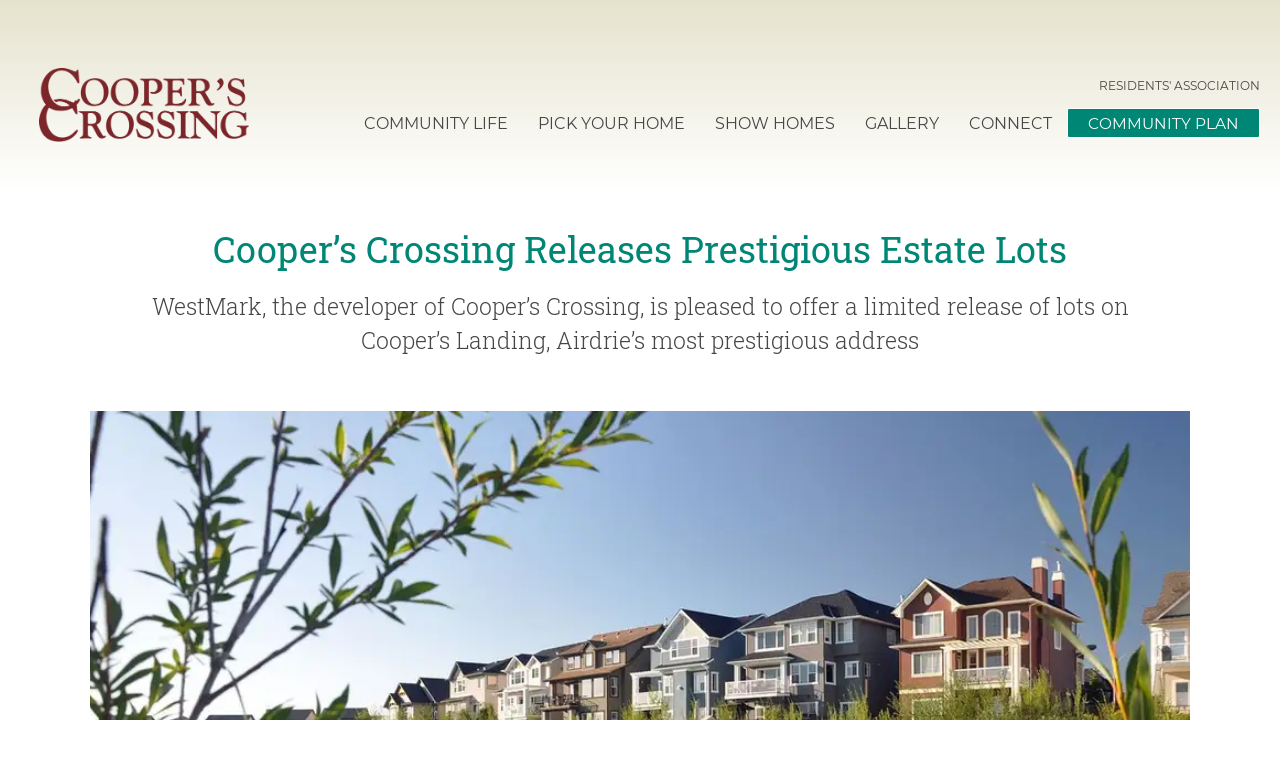

--- FILE ---
content_type: text/html; charset=UTF-8
request_url: https://cooperscrossing.ca/news/coopers-crossing-releases-prestigious-estate-lots/
body_size: 24391
content:
<!DOCTYPE html><html lang="en"><head><meta charSet="utf-8"/><meta http-equiv="x-ua-compatible" content="ie=edge"/><meta name="viewport" content="width=device-width, initial-scale=1, shrink-to-fit=no"/><style data-href="/styles.d8f2419d2efa308ce0a1.css" id="gatsby-global-css">.tl-edges{max-width:100%;overflow-x:hidden}.tl-wrapper{width:100%;float:left;position:relative}.tl-wrapper+.tl-wrapper{margin-left:-100%;margin-right:0}.slick-slider{box-sizing:border-box;-webkit-user-select:none;-ms-user-select:none;user-select:none;-webkit-touch-callout:none;-khtml-user-select:none;touch-action:pan-y;-webkit-tap-highlight-color:transparent}.slick-list,.slick-slider{position:relative;display:block}.slick-list{overflow:hidden;margin:0;padding:0}.slick-list:focus{outline:none}.slick-list.dragging{cursor:pointer;cursor:hand}.slick-slider .slick-list,.slick-slider .slick-track{transform:translateZ(0)}.slick-track{position:relative;top:0;left:0;display:block;margin-left:auto;margin-right:auto}.slick-track:after,.slick-track:before{display:table;content:""}.slick-track:after{clear:both}.slick-loading .slick-track{visibility:hidden}.slick-slide{display:none;float:left;height:100%;min-height:1px}[dir=rtl] .slick-slide{float:right}.slick-slide img{display:block}.slick-slide.slick-loading img{display:none}.slick-slide.dragging img{pointer-events:none}.slick-initialized .slick-slide{display:block}.slick-loading .slick-slide{visibility:hidden}.slick-vertical .slick-slide{display:block;height:auto;border:1px solid transparent}.slick-arrow.slick-hidden{display:none}.slick-loading .slick-list{background:#fff url([data-uri]) 50% no-repeat}@font-face{font-family:slick;font-weight:400;font-style:normal;src:url([data-uri]);src:url([data-uri]?#iefix) format("embedded-opentype"),url([data-uri]) format("woff"),url([data-uri]) format("truetype"),url([data-uri]) format("svg")}.slick-next,.slick-prev{font-size:0;line-height:0;position:absolute;top:50%;display:block;width:20px;height:20px;padding:0;transform:translateY(-50%);cursor:pointer;border:none}.slick-next,.slick-next:focus,.slick-next:hover,.slick-prev,.slick-prev:focus,.slick-prev:hover{color:transparent;outline:none;background:transparent}.slick-next:focus:before,.slick-next:hover:before,.slick-prev:focus:before,.slick-prev:hover:before{opacity:1}.slick-next.slick-disabled:before,.slick-prev.slick-disabled:before{opacity:.25}.slick-next:before,.slick-prev:before{font-family:slick;font-size:20px;line-height:1;opacity:.75;color:#fff;-webkit-font-smoothing:antialiased;-moz-osx-font-smoothing:grayscale}.slick-prev{left:-25px}[dir=rtl] .slick-prev{right:-25px;left:auto}.slick-prev:before{content:"\2190"}[dir=rtl] .slick-prev:before{content:"\2192"}.slick-next{right:-25px}[dir=rtl] .slick-next{right:auto;left:-25px}.slick-next:before{content:"\2192"}[dir=rtl] .slick-next:before{content:"\2190"}.slick-dotted.slick-slider{margin-bottom:30px}.slick-dots{position:absolute;bottom:-25px;display:block;width:100%;padding:0;margin:0;list-style:none;text-align:center}.slick-dots li{position:relative;display:inline-block;margin:0 5px;padding:0}.slick-dots li,.slick-dots li button{width:20px;height:20px;cursor:pointer}.slick-dots li button{font-size:0;line-height:0;display:block;padding:5px;color:transparent;border:0;outline:none;background:transparent}.slick-dots li button:focus,.slick-dots li button:hover{outline:none}.slick-dots li button:focus:before,.slick-dots li button:hover:before{opacity:1}.slick-dots li button:before{font-family:slick;font-size:6px;line-height:20px;position:absolute;top:0;left:0;width:20px;height:20px;content:"\2022";text-align:center;opacity:.25;color:#000;-webkit-font-smoothing:antialiased;-moz-osx-font-smoothing:grayscale}.slick-dots li.slick-active button:before{opacity:.75;color:#000}</style><meta name="generator" content="Gatsby 2.32.11"/><title data-react-helmet="true">Cooper’s Crossing Releases Prestigious Estate Lots</title><link data-react-helmet="true" rel="canonical" href="https://cooperscrossing.caundefined"/><meta data-react-helmet="true" charSet="UTF-8"/><meta data-react-helmet="true" name="HandheldFriendly" content="true"/><meta data-react-helmet="true" name="description" content="Coopers Crossing - In Cooper’s Crossing you’ll find a vibrant neighbourhood which features homes rich in character with unique streetscapes, surrounded by lush parks."/><meta data-react-helmet="true" name="image" content="https://cooperscrossing.ca/static/a1b58d85be1ce3363b3a4ec23f3c475c/cooperscrossing-meta-image.png"/><meta data-react-helmet="true" property="og:url" content="https://cooperscrossing.caundefined"/><meta data-react-helmet="true" property="og:type" content="website"/><meta data-react-helmet="true" property="og:title" content="Cooper’s Crossing Releases Prestigious Estate Lots"/><meta data-react-helmet="true" property="og:description" content="Coopers Crossing - In Cooper’s Crossing you’ll find a vibrant neighbourhood which features homes rich in character with unique streetscapes, surrounded by lush parks."/><meta data-react-helmet="true" property="og:image" content="https://cooperscrossing.ca/static/a1b58d85be1ce3363b3a4ec23f3c475c/cooperscrossing-meta-image.png"/><meta data-react-helmet="true" property="og:image:alt" content="Coopers Crossing - In Cooper’s Crossing you’ll find a vibrant neighbourhood which features homes rich in character with unique streetscapes, surrounded by lush parks."/><meta data-react-helmet="true" property="og:site_name" content="Cooper’s Crossing Releases Prestigious Estate Lots"/><meta data-react-helmet="true" property="og:locale" content="en_US"/><meta data-react-helmet="true" name="twitter:card" content="summary_large_image"/><meta data-react-helmet="true" name="twitter:creator" content="@switchback4ever"/><meta data-react-helmet="true" name="twitter:title" content="Cooper’s Crossing Releases Prestigious Estate Lots"/><meta data-react-helmet="true" name="twitter:description" content="Coopers Crossing - In Cooper’s Crossing you’ll find a vibrant neighbourhood which features homes rich in character with unique streetscapes, surrounded by lush parks."/><meta data-react-helmet="true" name="twitter:image" content="https://cooperscrossing.ca/static/a1b58d85be1ce3363b3a4ec23f3c475c/cooperscrossing-meta-image.png"/><script data-react-helmet="true" type="application/ld+json">[{"@context":"http://schema.org","@type":"ProfessionalService","@id":"http://schema.org/ProfessionalService","name":"Cooper's Crossing","alternateName":"Cooper's Crossing","logo":"https://cooperscrossing.ca//static/fc1de1c34de245b1f27fe8979b0b5b16/CCW-logo.png","telephone":"403-948-5300","email":"info@westmark.ca","sameAs":["https://www.facebook.com/CoopersCrossingAirdrie","https://twitter.com/CoopersAirdrie","https://www.pinterest.ca/cooperscrossing/","https://www.instagram.com/cooperscrossingairdrie/"],"url":"https://cooperscrossing.ca/","image":"https://cooperscrossing.ca//static/fc1de1c34de245b1f27fe8979b0b5b16/CCW-logo.png","priceRange":"$$$","description":"","address":{"@type":"PostalAddress","streetAddress":"7 Cooper's Close","addressLocality":"Airdrie","addressRegion":"Alberta","postalCode":"T4B 2X1","addressCountry":"CA"},"openingHoursSpecification":[{"@type":"OpeningHoursSpecification","dayOfWeek":["Monday"],"opens":"","closes":""},{"@type":"OpeningHoursSpecification","dayOfWeek":["Tuesday"],"opens":"","closes":""},{"@type":"OpeningHoursSpecification","dayOfWeek":["Wednesday"],"opens":"","closes":""},{"@type":"OpeningHoursSpecification","dayOfWeek":["Thursday"],"opens":"","closes":""},{"@type":"OpeningHoursSpecification","dayOfWeek":["Friday"],"opens":"","closes":""},{"@type":"OpeningHoursSpecification","dayOfWeek":["Saturday"],"opens":"","closes":""},{"@type":"OpeningHoursSpecification","dayOfWeek":["Sunday"],"opens":"","closes":""}]}]</script><link rel="icon" href="/favicon-32x32.png?v=b755de22b2d9e38727c7cf3da08aa2fe" type="image/png"/><link rel="manifest" href="/manifest.webmanifest" crossorigin="anonymous"/><meta name="theme-color" content="#008675"/><link rel="apple-touch-icon" sizes="48x48" href="/icons/icon-48x48.png?v=b755de22b2d9e38727c7cf3da08aa2fe"/><link rel="apple-touch-icon" sizes="72x72" href="/icons/icon-72x72.png?v=b755de22b2d9e38727c7cf3da08aa2fe"/><link rel="apple-touch-icon" sizes="96x96" href="/icons/icon-96x96.png?v=b755de22b2d9e38727c7cf3da08aa2fe"/><link rel="apple-touch-icon" sizes="144x144" href="/icons/icon-144x144.png?v=b755de22b2d9e38727c7cf3da08aa2fe"/><link rel="apple-touch-icon" sizes="192x192" href="/icons/icon-192x192.png?v=b755de22b2d9e38727c7cf3da08aa2fe"/><link rel="apple-touch-icon" sizes="256x256" href="/icons/icon-256x256.png?v=b755de22b2d9e38727c7cf3da08aa2fe"/><link rel="apple-touch-icon" sizes="384x384" href="/icons/icon-384x384.png?v=b755de22b2d9e38727c7cf3da08aa2fe"/><link rel="apple-touch-icon" sizes="512x512" href="/icons/icon-512x512.png?v=b755de22b2d9e38727c7cf3da08aa2fe"/><style data-styled="" data-styled-version="5.2.3">@font-face{font-family:"FontAwesome";font-style:normal;font-weight:normal;src: url('/static/fontawesome-webfont-c8ddf1e5e5bf3682bc7bebf30f394148.woff') format("woff2"), url('/static/fontawesome-webfont-e6cf7c6ec7c2d6f670ae9d762604cb0b.woff2') format("woff");}/*!sc*/
@font-face{font-family:'Montserrat';font-style:normal;font-weight:300;src:local('Montserrat Light'),local('Montserrat-Light'), url('/static/3-8dc95fab9cf98d02ca8d76e97d3dff60.woff') format('woff2'), url('/static/3-8dc95fab9cf98d02ca8d76e97d3dff60.woff') format('woff');}/*!sc*/
@font-face{font-family:'Montserrat';font-style:italic;font-weight:300;src:local('Montserrat Light Italic'),local('Montserrat-LightItalic'), url('/static/3i-3fe16939288856e8e828fa2661bf2354.woff') format('woff2'), url('/static/3i-3fe16939288856e8e828fa2661bf2354.woff') format('woff');}/*!sc*/
@font-face{font-family:'Montserrat';font-style:normal;font-weight:400;src:local('Montserrat Regular'),local('Montserrat-Regular'), url('/static/4-bc3aa95dca08f5fee5291e34959c27bc.woff2') format('woff2'), url('/static/4-8102c4838f9e3d08dad644290a9cb701.woff') format('woff');}/*!sc*/
@font-face{font-family:'Montserrat';font-style:italic;font-weight:400;src:local('Montserrat Italic'),local('Montserrat-Italic'), url('/static/4i-5cad650422a7184467af5a4d17b264c4.woff2') format('woff2'), url('/static/4i-d191f22af3bb50902b99ac577f81a322.woff') format('woff');}/*!sc*/
@font-face{font-family:'Montserrat';font-style:normal;font-weight:700;src:local('Montserrat Bold'),local('Montserrat-Bold'), url('/static/7-80f10bd382f0df1cd650fec59f3c9394.woff') format('woff2'), url('/static/7-80f10bd382f0df1cd650fec59f3c9394.woff') format('woff');}/*!sc*/
@font-face{font-family:'Montserrat';font-style:italic;font-weight:700;src:local('Montserrat Bold Italic'),local('Montserrat-BoldItalic'), url('/static/7i-8c98142b425630821139c24bd1698700.woff') format('woff2'), url('/static/7i-8c98142b425630821139c24bd1698700.woff') format('woff');}/*!sc*/
@font-face{font-family:'Roboto Slab';font-style:normal;font-weight:300;src:local(''), url('/static/3-770a8b56c8f21711a400f7923b312e54.woff2') format('woff2'), url('/static/3-0f2e91214b67f28fced78cd92d985ed6.woff') format('woff');}/*!sc*/
@font-face{font-family:'Roboto Slab';font-style:normal;font-weight:400;src:local(''), url('/static/4-07ebe96f8fd53717e959ca356e69234c.woff2') format('woff2'), url('/static/4-28fdd9b8091dc170ba414b656f2bac8c.woff') format('woff');}/*!sc*/
@font-face{font-family:'Roboto Slab';font-style:normal;font-weight:700;src:local(''), url('/static/7-607d7c73a1de7fd35204ee35d32fd8f9.woff') format('woff2'), url('/static/7-607d7c73a1de7fd35204ee35d32fd8f9.woff') format('woff');}/*!sc*/
html{line-height:1.15;-webkit-text-size-adjust:100%;}/*!sc*/
body{margin:0;}/*!sc*/
main{display:block;}/*!sc*/
h1{font-size:2em;margin:0.67em 0;}/*!sc*/
hr{box-sizing:content-box;height:0;overflow:visible;}/*!sc*/
pre{font-family:monospace,monospace;font-size:1em;}/*!sc*/
a{background-color:transparent;}/*!sc*/
abbr[title]{border-bottom:none;-webkit-text-decoration:underline;text-decoration:underline;-webkit-text-decoration:underline dotted;text-decoration:underline dotted;}/*!sc*/
b,strong{font-weight:bolder;}/*!sc*/
code,kbd,samp{font-family:monospace,monospace;font-size:1em;}/*!sc*/
small{font-size:80%;}/*!sc*/
sub,sup{font-size:75%;line-height:0;position:relative;vertical-align:baseline;}/*!sc*/
sub{bottom:-0.25em;}/*!sc*/
sup{top:-0.5em;}/*!sc*/
img{border-style:none;}/*!sc*/
button,input,optgroup,select,textarea{font-family:inherit;font-size:100%;line-height:1.15;margin:0;}/*!sc*/
button,input{overflow:visible;}/*!sc*/
button,select{text-transform:none;}/*!sc*/
button,[type="button"],[type="reset"],[type="submit"]{-webkit-appearance:button;}/*!sc*/
button::-moz-focus-inner,[type="button"]::-moz-focus-inner,[type="reset"]::-moz-focus-inner,[type="submit"]::-moz-focus-inner{border-style:none;padding:0;}/*!sc*/
button:-moz-focusring,[type="button"]:-moz-focusring,[type="reset"]:-moz-focusring,[type="submit"]:-moz-focusring{outline:1px dotted ButtonText;}/*!sc*/
fieldset{padding:0.35em 0.75em 0.625em;}/*!sc*/
legend{box-sizing:border-box;color:inherit;display:table;max-width:100%;padding:0;white-space:normal;}/*!sc*/
progress{vertical-align:baseline;}/*!sc*/
textarea{overflow:auto;}/*!sc*/
[type="checkbox"],[type="radio"]{box-sizing:border-box;padding:0;}/*!sc*/
[type="number"]::-webkit-inner-spin-button,[type="number"]::-webkit-outer-spin-button{height:auto;}/*!sc*/
[type="search"]{-webkit-appearance:textfield;outline-offset:-2px;}/*!sc*/
[type="search"]::-webkit-search-decoration{-webkit-appearance:none;}/*!sc*/
::-webkit-file-upload-button{-webkit-appearance:button;font:inherit;}/*!sc*/
details{display:block;}/*!sc*/
summary{display:list-item;}/*!sc*/
template{display:none;}/*!sc*/
[hidden]{display:none;}/*!sc*/
*,*::before,*::after{margin:0;padding:0;box-sizing:inherit;}/*!sc*/
html{box-sizing:border-box;font-size:62.5%;overflow-x:hidden !important;}/*!sc*/
body{box-sizing:border-box;padding:0;margin:0;font-size:1.6rem;font-family:Montserrat;font-weight:normal;-webkit-letter-spacing:0.1rem;-moz-letter-spacing:0.1rem;-ms-letter-spacing:0.1rem;letter-spacing:0.1rem;line-height:1.5;overflow-x:hidden !important;}/*!sc*/
h1,h2,h3,h4,h5,h6{margin:0;margin-top:0.5em;margin-bottom:0.5em;font-family:Roboto Slab;font-size:1.8rem;font-weight:normal;line-height:1.5;}/*!sc*/
h1{font-size:calc(1.8 * 1rem);}/*!sc*/
@media (min-width:calc(76.8 * 10px)){h1{font-size:calc( (3.2 * 1rem) + (5.6 - 3.2) * (((100vw - (76.8 * 1rem))) / (120 - 76.8)) );}}/*!sc*/
@media (min-width:calc(120 * 10px)){h1{font-size:calc(5.6 * 1rem);}}/*!sc*/
h2{font-size:calc(1.8 * 1rem);}/*!sc*/
@media (min-width:calc(76.8 * 10px)){h2{font-size:calc( (2.6 * 1rem) + (4.6 - 2.6) * (((100vw - (76.8 * 1rem))) / (120 - 76.8)) );}}/*!sc*/
@media (min-width:calc(120 * 10px)){h2{font-size:calc(4.6 * 1rem);}}/*!sc*/
h3{font-size:calc(1.8 * 1rem);}/*!sc*/
@media (min-width:calc(76.8 * 10px)){h3{font-size:calc( (2.2 * 1rem) + (3.4 - 2.2) * (((100vw - (76.8 * 1rem))) / (120 - 76.8)) );}}/*!sc*/
@media (min-width:calc(120 * 10px)){h3{font-size:calc(3.4 * 1rem);}}/*!sc*/
h4{font-size:calc(1.8 * 1rem);}/*!sc*/
@media (min-width:calc(76.8 * 10px)){h4{font-size:calc( (2 * 1rem) + (2.8 - 2) * (((100vw - (76.8 * 1rem))) / (120 - 76.8)) );}}/*!sc*/
@media (min-width:calc(120 * 10px)){h4{font-size:calc(2.8 * 1rem);}}/*!sc*/
h5{font-size:calc(1.8 * 1rem);}/*!sc*/
@media (min-width:calc(76.8 * 10px)){h5{font-size:calc( (2 * 1rem) + (2.4 - 2) * (((100vw - (76.8 * 1rem))) / (120 - 76.8)) );}}/*!sc*/
@media (min-width:calc(120 * 10px)){h5{font-size:calc(2.4 * 1rem);}}/*!sc*/
h6{font-size:calc(1.8 * 1rem);}/*!sc*/
@media (min-width:calc(76.8 * 10px)){h6{font-size:calc( (1.8 * 1rem) + (2.2 - 1.8) * (((100vw - (76.8 * 1rem))) / (120 - 76.8)) );}}/*!sc*/
@media (min-width:calc(120 * 10px)){h6{font-size:calc(2.2 * 1rem);}}/*!sc*/
p{font-size:calc(1.8 * 1rem);margin:0;margin-bottom:1.5em;line-height:1.4;}/*!sc*/
@media (min-width:calc(76.8 * 10px)){p{font-size:calc( (1.8 * 1rem) + (2 - 1.8) * (((100vw - (76.8 * 1rem))) / (120 - 76.8)) );}}/*!sc*/
@media (min-width:calc(120 * 10px)){p{font-size:calc(2 * 1rem);}}/*!sc*/
a{font-size:calc(1.8 * 1rem);-webkit-text-decoration:none;text-decoration:none;color:rgba(217,199,86,1);font-weight:normal;-webkit-transition:all 0.3s ease;transition:all 0.3s ease;}/*!sc*/
@media (min-width:calc(76.8 * 10px)){a{font-size:calc( (1.8 * 1rem) + (2 - 1.8) * (((100vw - (76.8 * 1rem))) / (120 - 76.8)) );}}/*!sc*/
@media (min-width:calc(120 * 10px)){a{font-size:calc(2 * 1rem);}}/*!sc*/
a:hover{color:rgba(0,134,117,1);}/*!sc*/
span{font-size:1em;}/*!sc*/
ul,li{margin:0;padding:0;font-size:1.8rem;list-style-type:none;}/*!sc*/
img{display:block;width:100%;max-width:100%;height:auto;margin:0 auto;}/*!sc*/
data-styled.g2[id="sc-global-hiDlKA1"]{content:"sc-global-hiDlKA1,"}/*!sc*/
.lpgJUp{width:100%;}/*!sc*/
@media (min-width:1025px){.lpgJUp{width:calc(20%);}}/*!sc*/
.lpgJUp .siteTitle{position:absolute;left:-99999px;font-size:1rem;}/*!sc*/
.lpgJUp a{display:block;max-width:20rem;margin:auto;}/*!sc*/
@media (min-width:768px){.lpgJUp a{max-width:21rem;margin-bottom:2.5rem;}}/*!sc*/
@media (min-width:1024px){.lpgJUp a{max-width:21rem;margin-bottom:0;}}/*!sc*/
data-styled.g3[id="HeaderLogo__HeaderLogoSection-sc-9y5117-0"]{content:"lpgJUp,"}/*!sc*/
.cLmeKo{font-size:calc(1.4 * 1rem);width:100%;}/*!sc*/
@media (min-width:calc(76.8 * 10px)){.cLmeKo{font-size:calc( (1.2 * 1rem) + (1.3 - 1.2) * (((100vw - (76.8 * 1rem))) / (150 - 76.8)) );}}/*!sc*/
@media (min-width:calc(150 * 10px)){.cLmeKo{font-size:calc(1.3 * 1rem);}}/*!sc*/
.cLmeKo a.sub-menu-link{display:block;width:100%;padding:1rem 0.5rem;border-bottom:0.2rem solid rgba(255,255,255,1);background:transparent;color:rgba(70,70,70,1);font-family:Montserrat;font-size:1em;font-weight:bold;}/*!sc*/
.cLmeKo a.sub-menu-link:hover{color:rgba(217,199,86,1);background:rgba(0,134,117,1);}/*!sc*/
data-styled.g4[id="HeaderNavBotSubMenuItem__SubItem-hxx3ge-0"]{content:"cLmeKo,"}/*!sc*/
.dJOqLI{display:-webkit-box;display:-webkit-flex;display:-ms-flexbox;display:flex;-webkit-flex-wrap:wrap;-ms-flex-wrap:wrap;flex-wrap:wrap;-webkit-box-pack:center;-webkit-justify-content:center;-ms-flex-pack:center;justify-content:center;position:absolute;top:100%;left:50%;width:100%;min-width:25rem;margin:0 auto;padding:1rem;-webkit-transition:all 0.3s ease;transition:all 0.3s ease;-webkit-transform:translateX(-50%);-ms-transform:translateX(-50%);transform:translateX(-50%);background-color:rgba(226,232,233,1);visibility:hidden;opacity:0;z-index:999999;}/*!sc*/
data-styled.g5[id="HeaderNavBotSubMenu__SubMenu-sc-14pe94x-0"]{content:"dJOqLI,"}/*!sc*/
.gSIiAe{position:relative;margin:auto 1rem;}/*!sc*/
@media (min-width:768px){}/*!sc*/
@media (min-width:1200px){.gSIiAe{margin:auto 1rem;}}/*!sc*/
.gSIiAe a{font-size:calc(1.8 * 1rem);color:#464646;font-family:Montserrat;font-weight:normal;font-stretch:normal;font-style:normal;line-height:1.56;-webkit-letter-spacing:normal;-moz-letter-spacing:normal;-ms-letter-spacing:normal;letter-spacing:normal;-webkit-transition:all 0.3s ease;transition:all 0.3s ease;cursor:pointer;color:rgba(255,255,255,1);padding:0.5rem;color:rgba(70,70,70,1);border-bottom:solid 0px rgba(197,231,222,1);text-transform:uppercase;}/*!sc*/
@media (min-width:calc(76.8 * 10px)){.gSIiAe a{font-size:calc( (1.6 * 1rem) + (1.6 - 1.6) * (((100vw - (76.8 * 1rem))) / (150 - 76.8)) );}}/*!sc*/
@media (min-width:calc(150 * 10px)){.gSIiAe a{font-size:calc(1.6 * 1rem);}}/*!sc*/
.gSIiAe a:hover{color:rgba(78,91,49,1);}/*!sc*/
.gSIiAe a:hover{color:rgba(217,199,86,1);}/*!sc*/
.gSIiAe:hover .main-nav-sub{visibility:visible;opacity:1;}/*!sc*/
.hsefRj{position:relative;margin:auto 1rem;}/*!sc*/
@media (min-width:768px){.hsefRj{margin-right:0;}}/*!sc*/
@media (min-width:1200px){.hsefRj{margin:auto 1rem;}}/*!sc*/
.hsefRj a{font-size:calc(1.8 * 1rem);color:#464646;font-family:Montserrat;font-weight:normal;font-stretch:normal;font-style:normal;line-height:1.56;-webkit-letter-spacing:normal;-moz-letter-spacing:normal;-ms-letter-spacing:normal;letter-spacing:normal;-webkit-transition:all 0.3s ease;transition:all 0.3s ease;cursor:pointer;color:rgba(255,255,255,1);padding:0.5rem;color:rgba(70,70,70,1);border-bottom:solid 0px rgba(197,231,222,1);text-transform:uppercase;}/*!sc*/
@media (min-width:calc(76.8 * 10px)){.hsefRj a{font-size:calc( (1.6 * 1rem) + (1.6 - 1.6) * (((100vw - (76.8 * 1rem))) / (150 - 76.8)) );}}/*!sc*/
@media (min-width:calc(150 * 10px)){.hsefRj a{font-size:calc(1.6 * 1rem);}}/*!sc*/
.hsefRj a:hover{color:rgba(78,91,49,1);}/*!sc*/
.hsefRj a:hover{color:rgba(217,199,86,1);}/*!sc*/
.hsefRj:hover .main-nav-sub{visibility:visible;opacity:1;}/*!sc*/
data-styled.g6[id="HeaderNavBottomItem__ListItem-sc-1lz46qc-0"]{content:"gSIiAe,hsefRj,"}/*!sc*/
.dcZNFt{width:100%;}/*!sc*/
.dcZNFt ul{display:-webkit-box;display:-webkit-flex;display:-ms-flexbox;display:flex;-webkit-flex-wrap:wrap;-ms-flex-wrap:wrap;flex-wrap:wrap;-webkit-box-pack:center;-webkit-justify-content:center;-ms-flex-pack:center;justify-content:center;width:100%;}/*!sc*/
@media (min-width:1025px){.dcZNFt ul{-webkit-box-pack:end;-webkit-justify-content:flex-end;-ms-flex-pack:end;justify-content:flex-end;}}/*!sc*/
@media (min-width:768px){.dcZNFt ul .cta-btn{display:inline-block;margin-top:1rem;}}/*!sc*/
@media (min-width:1200px){.dcZNFt ul .cta-btn{margin-top:0;}}/*!sc*/
.dcZNFt ul .cta-btn a{font-size:calc(1.8 * 1rem);display:inline-block;padding:0.25rem 2rem;-webkit-transition:all 0.3s ease;transition:all 0.3s ease;border-radius:0.2rem;border:solid 0.1rem rgba(124,38,41,1);box-shadow:none;font-family:Montserrat;font-style:normal;font-stretch:normal;font-weight:normal;line-height:1.5;-webkit-letter-spacing:normal;-moz-letter-spacing:normal;-ms-letter-spacing:normal;letter-spacing:normal;text-align:center;text-transform:uppercase;border-color:rgba(0,134,117,1);background:rgba(0,134,117,1);color:rgba(255,255,255,1);border-color:rgba(255,255,255,1);}/*!sc*/
@media (min-width:calc(76.8 * 10px)){.dcZNFt ul .cta-btn a{font-size:calc( (1.4 * 1rem) + (1.6 - 1.4) * (((100vw - (76.8 * 1rem))) / (150 - 76.8)) );}}/*!sc*/
@media (min-width:calc(150 * 10px)){.dcZNFt ul .cta-btn a{font-size:calc(1.6 * 1rem);}}/*!sc*/
.dcZNFt ul .cta-btn a:hover{cursor:pointer;}/*!sc*/
.dcZNFt ul .cta-btn a:focus{outline:none;}/*!sc*/
.dcZNFt ul .cta-btn a:disabled{opacity:0.5;cursor:not-allowed;}/*!sc*/
.dcZNFt ul .cta-btn a:hover{color:rgba(124,38,41,1);background:rgba(229,226,204,1);border-color:rgba(229,226,204,1);}/*!sc*/
data-styled.g7[id="HeaderNavBottom__HeaderNavBottomSection-p7nfgo-0"]{content:"dcZNFt,"}/*!sc*/
.eurQRU{margin:auto 1rem;position:relative;}/*!sc*/
.eurQRU::before{display:none;position:absolute;content:"";top:0.6rem;right:-1rem;bottom:0.6rem;width:0.1rem;color:rgba(255,255,255,1);background-color:rgba(255,255,255,1);}/*!sc*/
.eurQRU a{font-size:calc(1.8 * 1rem);color:#464646;font-family:Montserrat;font-weight:normal;font-stretch:normal;font-style:normal;line-height:1.56;-webkit-letter-spacing:normal;-moz-letter-spacing:normal;-ms-letter-spacing:normal;letter-spacing:normal;-webkit-transition:all 0.3s ease;transition:all 0.3s ease;cursor:pointer;color:rgba(255,255,255,1);font-size:calc(1.8 * 1rem);padding:0.5rem;color:rgba(70,70,70,1);border-bottom:solid 0px rgba(197,231,222,1);text-transform:uppercase;}/*!sc*/
@media (min-width:calc(76.8 * 10px)){.eurQRU a{font-size:calc( (1.6 * 1rem) + (1.6 - 1.6) * (((100vw - (76.8 * 1rem))) / (150 - 76.8)) );}}/*!sc*/
@media (min-width:calc(150 * 10px)){.eurQRU a{font-size:calc(1.6 * 1rem);}}/*!sc*/
.eurQRU a:hover{color:rgba(78,91,49,1);}/*!sc*/
.eurQRU a:hover{color:rgba(217,199,86,1);}/*!sc*/
@media (min-width:calc(76.8 * 10px)){.eurQRU a{font-size:calc( (1.2 * 1rem) + (1.2 - 1.2) * (((100vw - (76.8 * 1rem))) / (150 - 76.8)) );}}/*!sc*/
@media (min-width:calc(150 * 10px)){.eurQRU a{font-size:calc(1.2 * 1rem);}}/*!sc*/
data-styled.g8[id="HeaderNavTopItem__ListItem-sc-10tbryc-0"]{content:"eurQRU,"}/*!sc*/
.fVbqCD{width:100%;margin-bottom:1rem;}/*!sc*/
.fVbqCD ul{display:-webkit-box;display:-webkit-flex;display:-ms-flexbox;display:flex;-webkit-flex-wrap:wrap;-ms-flex-wrap:wrap;flex-wrap:wrap;-webkit-box-pack:center;-webkit-justify-content:center;-ms-flex-pack:center;justify-content:center;width:100%;}/*!sc*/
@media (min-width:1025px){.fVbqCD ul{-webkit-box-pack:end;-webkit-justify-content:flex-end;-ms-flex-pack:end;justify-content:flex-end;}}/*!sc*/
.fVbqCD ul li:last-of-type{margin-right:0 !important;}/*!sc*/
.fVbqCD ul li:last-of-type a{padding-right:0 !important;}/*!sc*/
data-styled.g9[id="HeaderNavTop__HeaderNavTopSection-sc-1liaw5o-0"]{content:"fVbqCD,"}/*!sc*/
.gJqhRZ{display:none;width:100%;}/*!sc*/
@media (min-width:768px){.gJqhRZ{display:block;}}/*!sc*/
@media (min-width:1025px){.gJqhRZ{width:calc(80%);}}/*!sc*/
data-styled.g10[id="HeaderNav__HeaderNavSection-sc-11z1c46-0"]{content:"gJqhRZ,"}/*!sc*/
.cjrHTx{position:relative;top:auto;left:auto;width:100%;margin-top:0;padding-top:2rem;background:linear-gradient(to bottom,rgba(229,226,204,1),rgba(128,128,128,0));z-index:999999;}/*!sc*/
.cjrHTx .wrapper{display:-webkit-box;display:-webkit-flex;display:-ms-flexbox;display:flex;-webkit-flex-wrap:wrap;-ms-flex-wrap:wrap;flex-wrap:wrap;-webkit-box-pack:center;-webkit-justify-content:center;-ms-flex-pack:center;justify-content:center;width:100%;max-width:45rem;margin:0 auto;padding:2rem;-webkit-align-items:center;-webkit-box-align:center;-ms-flex-align:center;align-items:center;}/*!sc*/
@media (min-width:768px){.cjrHTx .wrapper{max-width:90rem;}}/*!sc*/
@media (min-width:1025px){.cjrHTx .wrapper{max-width:110rem;}}/*!sc*/
@media (min-width:1200px){.cjrHTx .wrapper{max-width:150rem;}}/*!sc*/
@media (min-width:1600px){.cjrHTx .wrapper{max-width:175rem;}}/*!sc*/
data-styled.g11[id="Header__HeaderSection-sc-1r6rb97-0"]{content:"cjrHTx,"}/*!sc*/
.jZvROm{display:-webkit-box;display:-webkit-flex;display:-ms-flexbox;display:flex;-webkit-flex-wrap:wrap;-ms-flex-wrap:wrap;flex-wrap:wrap;-webkit-box-pack:center;-webkit-justify-content:center;-ms-flex-pack:center;justify-content:center;-webkit-align-items:center;-webkit-box-align:center;-ms-flex-align:center;align-items:center;position:fixed;top:0.25rem;left:0.25rem;width:5.5rem;height:5.5rem;margin:0 auto;padding:0;background:rgba(0,134,117,1);border:0.1rem solid rgba(255,255,255,1);box-shadow:0.25rem 0.25rem 0.5rem 0rem rgba(0,0,0,0.5);color:rgba(255,255,255,1);text-align:center;z-index:99999999;}/*!sc*/
@media (min-width:768px){.jZvROm{display:none !important;visibility:hidden !important;opacity:0 !important;}}/*!sc*/
.jZvROm::before,.jZvROm::after{display:block;position:absolute;right:0;left:0;width:80%;height:0.2rem;margin:0 auto;-webkit-transform:rotate(0);-ms-transform:rotate(0);transform:rotate(0);-webkit-transform-origin:center center;-ms-transform-origin:center center;transform-origin:center center;-webkit-transition:all 0.2s ease;transition:all 0.2s ease;background-color:rgba(255,255,255,1);content:"";}/*!sc*/
.jZvROm:focus{outline:none;}/*!sc*/
.jZvROm::before{top:1rem;-webkit-transform:rotate(0deg);-ms-transform:rotate(0deg);transform:rotate(0deg);}/*!sc*/
.jZvROm::after{bottom:1rem;-webkit-transform:rotate(0deg);-ms-transform:rotate(0deg);transform:rotate(0deg);}/*!sc*/
.jZvROm:hover{cursor:pointer;}/*!sc*/
.jZvROm:hover::before{top:0.5rem;}/*!sc*/
.jZvROm:hover::after{bottom:0.5rem;}/*!sc*/
data-styled.g12[id="MobileNavButton__MobileButton-sc-1qykple-0"]{content:"jZvROm,"}/*!sc*/
.hxTdAp{width:100%;max-width:25rem;margin:2rem auto 4rem;}/*!sc*/
data-styled.g13[id="MobileNavLogo__NavLogo-mamlzq-0"]{content:"hxTdAp,"}/*!sc*/
.kHCVxb{width:100%;}/*!sc*/
.kHCVxb a.sub-menu-link{display:block;width:100%;padding:1rem 0.5rem;border-bottom:0.2rem solid rgba(0,0,0,1);color:rgba(255,255,255,1);font-size:1.6rem;}/*!sc*/
data-styled.g14[id="MobileNavItemSubItem__MainNavSubMenuItemStyled-sc-11clpff-0"]{content:"kHCVxb,"}/*!sc*/
.lncLCM{max-width:100%;margin:0 auto;padding:0rem;}/*!sc*/
.lncLCM .sub-menu-button{position:absolute;top:0.15rem;bottom:0.15rem;max-height:5.5rem;right:1.5rem;width:5rem;-webkit-transition:all 0.3s ease;transition:all 0.3s ease;background:rgba(255,255,255,1);border:solid 0.2rem rgba(255,255,255,1);color:rgba(0,0,0,1);font-size:4rem;font-weight:bold;line-height:0.25;}/*!sc*/
.lncLCM .sub-menu-button:hover{color:rgba(0,134,117,1);cursor:pointer;}/*!sc*/
.lncLCM .sub-menu-button:focus{outline:none;}/*!sc*/
.lncLCM .sub-menu-item:nth-of-type(1) a{border-top:solid 0.1rem;}/*!sc*/
data-styled.g15[id="MobileNavItemSub__MobileSubMenuStyled-z8bjeo-0"]{content:"lncLCM,"}/*!sc*/
.hrSdxH{position:relative;width:100%;-webkit-align-self:center;-ms-flex-item-align:center;align-self:center;text-align:center;overflow:hidden;}/*!sc*/
.hrSdxH a{display:block;padding:1.5rem 2rem;color:rgba(255,255,255,1);font-size:2rem;border-bottom:0.15rem solid rgba(0,0,0,1);}/*!sc*/
.hrSdxH a:hover{color:rgba(0,134,117,1);}/*!sc*/
.hrSdxH a[aria-current]{color:rgba(255,255,255,1);background-color:rgba(217,199,86,1);}/*!sc*/
data-styled.g16[id="MobileNavItem__NavItem-sc-1amzj8z-0"]{content:"hrSdxH,"}/*!sc*/
.fcVTLD{position:fixed;top:0;left:0;display:-webkit-box;display:-webkit-flex;display:-ms-flexbox;display:flex;-webkit-align-items:center;-webkit-box-align:center;-ms-flex-align:center;align-items:center;-webkit-box-pack:center;-webkit-justify-content:center;-ms-flex-pack:center;justify-content:center;width:100%;height:100vh;-webkit-transition:all 0.3s ease-in;transition:all 0.3s ease-in;-webkit-transform:translateX(-100%);-ms-transform:translateX(-100%);transform:translateX(-100%);background-color:rgba(0,134,117,1);opacity:0;z-index:-9999999;overflow-y:scroll;}/*!sc*/
@media (min-width:768px){.fcVTLD{display:none !important;visibility:hidden !important;opacity:0 !important;}}/*!sc*/
.fcVTLD .wrapper{display:-webkit-box;display:-webkit-flex;display:-ms-flexbox;display:flex;-webkit-align-items:center;-webkit-box-align:center;-ms-flex-align:center;align-items:center;-webkit-flex-wrap:wrap;-ms-flex-wrap:wrap;flex-wrap:wrap;-webkit-box-pack:center;-webkit-justify-content:center;-ms-flex-pack:center;justify-content:center;position:relative;width:100%;z-index:5;}/*!sc*/
.fcVTLD .bgImage{position:absolute;top:0;left:0;width:100%;height:100%;z-index:1;}/*!sc*/
.fcVTLD .bgImage div{width:100%;height:100%;}/*!sc*/
.fcVTLD .bgImageOverlay{position:absolute;top:0;left:0;width:100%;height:100%;background-color:rgba(0,134,117,0.85);z-index:2;}/*!sc*/
data-styled.g17[id="MobileNavDrawer__NavDrawer-s59ugw-0"]{content:"fcVTLD,"}/*!sc*/
.iXnrzS{width:100%;}/*!sc*/
@media (min-width:768px){.iXnrzS{width:calc(50%);}}/*!sc*/
.iXnrzS .socialTitle h3{font-size:calc(2 * 1rem);font-family:Montserrat;font-weight:normal;font-stretch:normal;font-style:normal;line-height:1.36;-webkit-letter-spacing:normal;-moz-letter-spacing:normal;-ms-letter-spacing:normal;letter-spacing:normal;color:rgba(70,70,70,1);}/*!sc*/
@media (min-width:calc(76.8 * 10px)){.iXnrzS .socialTitle h3{font-size:calc( (1.8 * 1rem) + (2.2 - 1.8) * (((100vw - (76.8 * 1rem))) / (150 - 76.8)) );}}/*!sc*/
@media (min-width:calc(150 * 10px)){.iXnrzS .socialTitle h3{font-size:calc(2.2 * 1rem);}}/*!sc*/
.iXnrzS .socialIcons{width:100%;margin:2rem auto;}/*!sc*/
.iXnrzS .socialIcons a{color:rgba(255,255,255,1);margin:0;}/*!sc*/
.iXnrzS .socialIcons a{display:inline-block;position:relative;width:5rem;height:5rem;border-radius:50%;background-color:rgba(70,70,70,1);margin-left:1rem;}/*!sc*/
.iXnrzS .socialIcons a:first-of-type{margin-left:0;}/*!sc*/
.iXnrzS .socialIcons a span{position:absolute;top:0;left:9999999rem;}/*!sc*/
.iXnrzS .socialIcons a::after{position:absolute;top:50%;left:50%;-webkit-transform:translate(-50%,-50%);-ms-transform:translate(-50%,-50%);transform:translate(-50%,-50%);color:rgba(255,255,255,1);font-family:FontAwesome;font-size:1.25em;}/*!sc*/
.iXnrzS .socialIcons a:hover{background-color:rgba(0,134,117,1);}/*!sc*/
.iXnrzS .socialIcons a.facebookIcon::after{content:"\f09a";}/*!sc*/
.iXnrzS .socialIcons a.twitterIcon::after{content:"\f099";}/*!sc*/
.iXnrzS .socialIcons a.instagramIcon::after{content:"\f16d";}/*!sc*/
.iXnrzS .socialIcons a.pintrestIcon::after{content:"\f231";}/*!sc*/
.iXnrzS .socialLogo{width:100%;margin-bottom:2rem;}/*!sc*/
@media (min-width:768px){.iXnrzS .socialLogo{margin-bottom:0;}}/*!sc*/
@media (min-width:768px){.iXnrzS .socialLogo__wrapper{max-width:21.1rem;}}/*!sc*/
data-styled.g18[id="FooterContentSocial__FooterContentSocialSection-sc-1aw5bd1-0"]{content:"iXnrzS,"}/*!sc*/
.gzNhMi{width:100%;}/*!sc*/
@media (min-width:768px){.gzNhMi{width:calc(50%);}}/*!sc*/
.gzNhMi h3{font-size:calc(2 * 1rem);font-family:Montserrat;font-weight:normal;font-stretch:normal;font-style:normal;line-height:1.36;-webkit-letter-spacing:normal;-moz-letter-spacing:normal;-ms-letter-spacing:normal;letter-spacing:normal;color:rgba(70,70,70,1);margin-bottom:1.5rem;}/*!sc*/
@media (min-width:calc(76.8 * 10px)){.gzNhMi h3{font-size:calc( (1.8 * 1rem) + (2.2 - 1.8) * (((100vw - (76.8 * 1rem))) / (150 - 76.8)) );}}/*!sc*/
@media (min-width:calc(150 * 10px)){.gzNhMi h3{font-size:calc(2.2 * 1rem);}}/*!sc*/
.gzNhMi p{font-size:calc(1.8 * 1rem);font-family:Montserrat;font-weight:normal;font-stretch:normal;font-style:normal;line-height:1.67;-webkit-letter-spacing:normal;-moz-letter-spacing:normal;-ms-letter-spacing:normal;letter-spacing:normal;color:rgba(70,70,70,1);}/*!sc*/
@media (min-width:calc(76.8 * 10px)){.gzNhMi p{font-size:calc( (1.6 * 1rem) + (1.8 - 1.6) * (((100vw - (76.8 * 1rem))) / (150 - 76.8)) );}}/*!sc*/
@media (min-width:calc(150 * 10px)){.gzNhMi p{font-size:calc(1.8 * 1rem);}}/*!sc*/
.gzNhMi a{font-size:calc(1.8 * 1rem);font-family:Montserrat;font-weight:normal;font-stretch:normal;font-style:normal;line-height:1.67;-webkit-letter-spacing:normal;-moz-letter-spacing:normal;-ms-letter-spacing:normal;letter-spacing:normal;color:rgba(70,70,70,1);font-size:calc(1.6 * 1rem);text-transform:uppercase;}/*!sc*/
@media (min-width:calc(76.8 * 10px)){.gzNhMi a{font-size:calc( (1.6 * 1rem) + (1.8 - 1.6) * (((100vw - (76.8 * 1rem))) / (150 - 76.8)) );}}/*!sc*/
@media (min-width:calc(150 * 10px)){.gzNhMi a{font-size:calc(1.8 * 1rem);}}/*!sc*/
@media (min-width:calc(76.8 * 10px)){.gzNhMi a{font-size:calc( (1.2 * 1rem) + (1.8 - 1.2) * (((100vw - (76.8 * 1rem))) / (150 - 76.8)) );}}/*!sc*/
@media (min-width:calc(150 * 10px)){.gzNhMi a{font-size:calc(1.8 * 1rem);}}/*!sc*/
.gzNhMi a span{padding-right:0.5rem;}/*!sc*/
.gzNhMi .navWrapper{display:-webkit-box;display:-webkit-flex;display:-ms-flexbox;display:flex;-webkit-align-items:flex-start;-webkit-box-align:flex-start;-ms-flex-align:flex-start;align-items:flex-start;-webkit-flex-wrap:wrap;-ms-flex-wrap:wrap;flex-wrap:wrap;-webkit-box-pack:center;-webkit-justify-content:center;-ms-flex-pack:center;justify-content:center;}/*!sc*/
.gzNhMi .quickLinks{display:none;width:100%;text-align:right;}/*!sc*/
@media (min-width:768px){.gzNhMi .quickLinks{display:block;width:calc(50% - 4rem);margin-right:4rem;}}/*!sc*/
@media (min-width:1025px){.gzNhMi .quickLinks{width:calc(50% - 6rem);margin-right:6rem;}}/*!sc*/
.gzNhMi .quickLinks nav a{display:block;}/*!sc*/
.gzNhMi .quickLinks nav a[aria-current]{display:none;}/*!sc*/
.gzNhMi .directions{width:100%;}/*!sc*/
@media (min-width:768px){.gzNhMi .directions{width:calc(50%);}}/*!sc*/
.gzNhMi .directions p{font-size:calc(1.8 * 1rem);font-family:Montserrat;font-weight:normal;font-stretch:normal;font-style:normal;line-height:1.67;-webkit-letter-spacing:normal;-moz-letter-spacing:normal;-ms-letter-spacing:normal;letter-spacing:normal;color:rgba(70,70,70,1);font-size:calc(1.6 * 1rem);}/*!sc*/
@media (min-width:calc(76.8 * 10px)){.gzNhMi .directions p{font-size:calc( (1.6 * 1rem) + (1.8 - 1.6) * (((100vw - (76.8 * 1rem))) / (150 - 76.8)) );}}/*!sc*/
@media (min-width:calc(150 * 10px)){.gzNhMi .directions p{font-size:calc(1.8 * 1rem);}}/*!sc*/
@media (min-width:calc(76.8 * 10px)){.gzNhMi .directions p{font-size:calc( (1.2 * 1rem) + (1.6 - 1.2) * (((100vw - (76.8 * 1rem))) / (150 - 76.8)) );}}/*!sc*/
@media (min-width:calc(150 * 10px)){.gzNhMi .directions p{font-size:calc(1.6 * 1rem);}}/*!sc*/
data-styled.g19[id="FooterContentNav__FooterContentNavSection-sc-2aiosc-0"]{content:"gzNhMi,"}/*!sc*/
.bLBTzQ{width:100%;margin-bottom:5rem;}/*!sc*/
.bLBTzQ .wrapperInner{display:-webkit-box;display:-webkit-flex;display:-ms-flexbox;display:flex;-webkit-align-items:flex-start;-webkit-box-align:flex-start;-ms-flex-align:flex-start;align-items:flex-start;-webkit-flex-wrap:wrap;-ms-flex-wrap:wrap;flex-wrap:wrap;-webkit-box-pack:center;-webkit-justify-content:center;-ms-flex-pack:center;justify-content:center;width:100%;}/*!sc*/
data-styled.g20[id="FooterContent__FooterContentSection-m0miiv-0"]{content:"bLBTzQ,"}/*!sc*/
.dbbaiH{width:100%;text-align:center;}/*!sc*/
.dbbaiH p,.dbbaiH a{font-size:calc(1.8 * 1rem);font-family:Montserrat;font-weight:normal;font-stretch:normal;font-style:normal;line-height:1.67;-webkit-letter-spacing:normal;-moz-letter-spacing:normal;-ms-letter-spacing:normal;letter-spacing:normal;color:rgba(70,70,70,1);font-size:calc(1.4 * 1rem);margin:0;padding:0;}/*!sc*/
@media (min-width:calc(76.8 * 10px)){.dbbaiH p,.dbbaiH a{font-size:calc( (1.6 * 1rem) + (1.8 - 1.6) * (((100vw - (76.8 * 1rem))) / (150 - 76.8)) );}}/*!sc*/
@media (min-width:calc(150 * 10px)){.dbbaiH p,.dbbaiH a{font-size:calc(1.8 * 1rem);}}/*!sc*/
@media (min-width:calc(76.8 * 10px)){.dbbaiH p,.dbbaiH a{font-size:calc( (1.2 * 1rem) + (1.4 - 1.2) * (((100vw - (76.8 * 1rem))) / (150 - 76.8)) );}}/*!sc*/
@media (min-width:calc(150 * 10px)){.dbbaiH p,.dbbaiH a{font-size:calc(1.4 * 1rem);}}/*!sc*/
.dbbaiH p.swbCred{margin-top:0.25rem;font-size:calc(1.4 * 1rem);}/*!sc*/
@media (min-width:calc(76.8 * 10px)){.dbbaiH p.swbCred{font-size:calc( (1.4 * 1rem) + (1.6 - 1.4) * (((100vw - (76.8 * 1rem))) / (150 - 76.8)) );}}/*!sc*/
@media (min-width:calc(150 * 10px)){.dbbaiH p.swbCred{font-size:calc(1.6 * 1rem);}}/*!sc*/
.dbbaiH p.swbCred a{font-size:calc(1.4 * 1rem);}/*!sc*/
@media (min-width:calc(76.8 * 10px)){.dbbaiH p.swbCred a{font-size:calc( (1.4 * 1rem) + (1.6 - 1.4) * (((100vw - (76.8 * 1rem))) / (150 - 76.8)) );}}/*!sc*/
@media (min-width:calc(150 * 10px)){.dbbaiH p.swbCred a{font-size:calc(1.6 * 1rem);}}/*!sc*/
.dbbaiH a:hover{color:rgba(124,38,41,1);}/*!sc*/
data-styled.g21[id="FooterCopy__FooterCopySection-sc-1xzwm1l-0"]{content:"dbbaiH,"}/*!sc*/
.jqUYOO{background-color:rgba(229,226,204,1);}/*!sc*/
.jqUYOO .wrapper{display:-webkit-box;display:-webkit-flex;display:-ms-flexbox;display:flex;-webkit-flex-wrap:wrap;-ms-flex-wrap:wrap;flex-wrap:wrap;-webkit-box-pack:center;-webkit-justify-content:center;-ms-flex-pack:center;justify-content:center;width:100%;max-width:45rem;margin:0 auto;padding:2rem;}/*!sc*/
@media (min-width:768px){.jqUYOO .wrapper{max-width:90rem;}}/*!sc*/
@media (min-width:1025px){.jqUYOO .wrapper{max-width:100rem;}}/*!sc*/
@media (min-width:1200px){.jqUYOO .wrapper{max-width:105rem;}}/*!sc*/
@media (min-width:1600px){.jqUYOO .wrapper{max-width:110rem;}}/*!sc*/
data-styled.g22[id="Footer__FooterSection-sc-1g0xvwb-0"]{content:"jqUYOO,"}/*!sc*/
.jhqQTf{position:fixed;bottom:10rem;right:5rem;width:5rem;height:5rem;-webkit-transition:all 0.3s ease;transition:all 0.3s ease;-webkit-transform:translateX(500%);-ms-transform:translateX(500%);transform:translateX(500%);border-radius:50%;box-shadow:0rem 0.3rem 1rem rgba(0,0,0,0.25);overflow:hidden;z-index:1000;}/*!sc*/
.jhqQTf button{font-size:calc(1.8 * 1rem);display:block;position:absolute;top:0;left:0;width:100%;height:100%;-webkit-transition:all 0.3s ease;transition:all 0.3s ease;border:none;background:none;background-color:rgba(197,231,222,1);border-radius:50%;color:rgba(0,0,0,1);text-transform:uppercase;cursor:pointer;overflow:hidden;}/*!sc*/
@media (min-width:calc(76.8 * 10px)){.jhqQTf button{font-size:calc( (1.4 * 1rem) + (1.6 - 1.4) * (((100vw - (76.8 * 1rem))) / (150 - 76.8)) );}}/*!sc*/
@media (min-width:calc(150 * 10px)){.jhqQTf button{font-size:calc(1.6 * 1rem);}}/*!sc*/
.jhqQTf button:hover{background-color:rgba(217,199,86,1);color:rgba(255,255,255,1);}/*!sc*/
.jhqQTf button:focus{outline:none;}/*!sc*/
data-styled.g23[id="BackToTop__BackToTopStyled-sc-1dmj2wo-0"]{content:"jhqQTf,"}/*!sc*/
.jMsrOd .wrapper{display:-webkit-box;display:-webkit-flex;display:-ms-flexbox;display:flex;-webkit-flex-wrap:wrap;-ms-flex-wrap:wrap;flex-wrap:wrap;-webkit-box-pack:center;-webkit-justify-content:center;-ms-flex-pack:center;justify-content:center;width:100%;max-width:45rem;margin:0 auto;padding:2rem;}/*!sc*/
@media (min-width:768px){.jMsrOd .wrapper{max-width:90rem;}}/*!sc*/
@media (min-width:1025px){.jMsrOd .wrapper{max-width:100rem;}}/*!sc*/
@media (min-width:1200px){.jMsrOd .wrapper{max-width:105rem;}}/*!sc*/
@media (min-width:1600px){.jMsrOd .wrapper{max-width:110rem;}}/*!sc*/
.jMsrOd .title{width:100%;text-align:center;}/*!sc*/
.jMsrOd .title h1{font-size:calc(2.6 * 1rem);font-family:Roboto Slab;font-weight:normal;font-stretch:normal;font-style:normal;line-height:1.2;-webkit-letter-spacing:normal;-moz-letter-spacing:normal;-ms-letter-spacing:normal;letter-spacing:normal;color:rgba(0,134,117,1);}/*!sc*/
@media (min-width:calc(76.8 * 10px)){.jMsrOd .title h1{font-size:calc( (2.8 * 1rem) + (4 - 2.8) * (((100vw - (76.8 * 1rem))) / (150 - 76.8)) );}}/*!sc*/
@media (min-width:calc(150 * 10px)){.jMsrOd .title h1{font-size:calc(4 * 1rem);}}/*!sc*/
.jMsrOd .quote{width:100%;text-align:center;}/*!sc*/
.jMsrOd .quote p{font-size:calc(2 * 1rem);font-family:Roboto Slab;font-weight:normal;font-stretch:normal;font-style:normal;line-height:1.5;-webkit-letter-spacing:normal;-moz-letter-spacing:normal;-ms-letter-spacing:normal;letter-spacing:normal;color:rgba(70,70,70,1);font-weight:300;}/*!sc*/
@media (min-width:calc(76.8 * 10px)){.jMsrOd .quote p{font-size:calc( (2 * 1rem) + (2.4 - 2) * (((100vw - (76.8 * 1rem))) / (150 - 76.8)) );}}/*!sc*/
@media (min-width:calc(150 * 10px)){.jMsrOd .quote p{font-size:calc(2.4 * 1rem);}}/*!sc*/
data-styled.g120[id="TopQuote__TopQuoteSection-sc-189mm2d-0"]{content:"jMsrOd,"}/*!sc*/
.dhcAyl{width:100%;max-width:90rem;margin-top:2.5rem;margin-right:auto;margin-bottom:5rem;margin-left:auto;padding:2rem;}/*!sc*/
.dhcAyl::after{display:table;clear:both;content:"";}/*!sc*/
.dhcAyl .post-edit-link{font-size:1.6rem;}/*!sc*/
.dhcAyl blockquote{display:block;width:95%;margin:1.5rem auto 2rem;padding:0 2.25rem;border-right:5px solid rgba(226,232,233,1);border-left:5px solid rgba(226,232,233,1);font-size:1.6rem;font-style:$italic;}/*!sc*/
@media (min-width:768px){.dhcAyl blockquote{width:80%;margin:5em auto;padding:0 3rem;}}/*!sc*/
.dhcAyl blockquote p{margin-bottom:0;}/*!sc*/
.dhcAyl blockquote p::before,.dhcAyl blockquote p::after{font-family:FontAwesome;color:rgba($color-secondary,1);}/*!sc*/
.dhcAyl blockquote p::before{padding-right:0.25em;content:"\f10d";}/*!sc*/
.dhcAyl blockquote p::after{padding-left:0.25em;content:"\f10e";}/*!sc*/
.dhcAyl hr{display:block;height:0.25em;background-color:rgba(0,134,117,1);}/*!sc*/
.dhcAyl ul{margin-bottom:2.5rem;}/*!sc*/
.dhcAyl ul li{position:relative;margin-bottom:0.75em;padding-left:0.75em;font-size:1.6rem;}/*!sc*/
.dhcAyl ul li::before{font-family:FontAwesome;position:absolute;top:0.1em;left:0;padding-right:0.5em;color:rgba($grey,0.75);content:"\f0da";}/*!sc*/
.dhcAyl ol{margin-bottom:2.5rem;font-size:1.6rem;}/*!sc*/
.dhcAyl ol li{margin-bottom:0.9rem;font-size:1.6rem;list-style-position:inside;list-style-type:decimal;}/*!sc*/
.dhcAyl strong{font-weight:bold;}/*!sc*/
.dhcAyl em{font-style:$italic;}/*!sc*/
.dhcAyl h1{font-size:calc(2.6 * 1rem);font-family:Roboto Slab;font-weight:normal;font-stretch:normal;font-style:normal;line-height:1.2;-webkit-letter-spacing:normal;-moz-letter-spacing:normal;-ms-letter-spacing:normal;letter-spacing:normal;}/*!sc*/
@media (min-width:calc(76.8 * 10px)){.dhcAyl h1{font-size:calc( (2.8 * 1rem) + (4 - 2.8) * (((100vw - (76.8 * 1rem))) / (150 - 76.8)) );}}/*!sc*/
@media (min-width:calc(150 * 10px)){.dhcAyl h1{font-size:calc(4 * 1rem);}}/*!sc*/
.dhcAyl h2{font-size:calc(2.2 * 1rem);font-family:Roboto Slab;font-weight:normal;font-stretch:normal;font-style:normal;line-height:1.33;-webkit-letter-spacing:normal;-moz-letter-spacing:normal;-ms-letter-spacing:normal;letter-spacing:normal;color:rgba(70,70,70,1);}/*!sc*/
@media (min-width:calc(76.8 * 10px)){.dhcAyl h2{font-size:calc( (2.4 * 1rem) + (3 - 2.4) * (((100vw - (76.8 * 1rem))) / (150 - 76.8)) );}}/*!sc*/
@media (min-width:calc(150 * 10px)){.dhcAyl h2{font-size:calc(3 * 1rem);}}/*!sc*/
.dhcAyl h3{font-size:calc(2 * 1rem);font-family:Roboto Slab;font-weight:normal;font-stretch:normal;font-style:normal;line-height:1.5;-webkit-letter-spacing:normal;-moz-letter-spacing:normal;-ms-letter-spacing:normal;letter-spacing:normal;color:rgba(70,70,70,1);}/*!sc*/
@media (min-width:calc(76.8 * 10px)){.dhcAyl h3{font-size:calc( (2 * 1rem) + (2.4 - 2) * (((100vw - (76.8 * 1rem))) / (150 - 76.8)) );}}/*!sc*/
@media (min-width:calc(150 * 10px)){.dhcAyl h3{font-size:calc(2.4 * 1rem);}}/*!sc*/
.dhcAyl p{font-size:calc(1.8 * 1rem);font-family:Montserrat;font-weight:normal;font-stretch:normal;font-style:normal;line-height:1.67;-webkit-letter-spacing:normal;-moz-letter-spacing:normal;-ms-letter-spacing:normal;letter-spacing:normal;color:rgba(70,70,70,1);}/*!sc*/
@media (min-width:calc(76.8 * 10px)){.dhcAyl p{font-size:calc( (1.6 * 1rem) + (1.8 - 1.6) * (((100vw - (76.8 * 1rem))) / (150 - 76.8)) );}}/*!sc*/
@media (min-width:calc(150 * 10px)){.dhcAyl p{font-size:calc(1.8 * 1rem);}}/*!sc*/
.dhcAyl p a{-webkit-transition:all 0.3s;transition:all 0.3s;color:rgba(0,134,117,1);font-weight:bold;font-size:1em;}/*!sc*/
.dhcAyl p a:hover{color:$color-shadow;}/*!sc*/
.dhcAyl del{color:rgba(0,134,117,1);}/*!sc*/
.dhcAyl .alignnone{margin:5px 20px 20px 0;}/*!sc*/
.dhcAyl .aligncenter,.dhcAyl div.aligncenter{display:block;margin:2rem auto;}/*!sc*/
.dhcAyl .alignright{float:right;margin:5px 0 20px 20px;}/*!sc*/
.dhcAyl .alignleft{float:left;margin:5px 20px 20px 0;}/*!sc*/
.dhcAyl a img.alignright{float:right;margin:5px 0 20px 20px;}/*!sc*/
.dhcAyl a img.alignnone{margin:5px 20px 20px 0;}/*!sc*/
.dhcAyl a img.alignleft{float:left;margin:5px 20px 20px 0;}/*!sc*/
.dhcAyl a img.aligncenter{display:block;margin-left:auto;margin-right:auto;}/*!sc*/
.dhcAyl .wp-caption{background:#fff;border:1px solid #f0f0f0;max-width:96%;padding:5px 3px 10px;text-align:center;}/*!sc*/
.dhcAyl .wp-caption.alignnone{margin:5px 20px 20px 0;}/*!sc*/
.dhcAyl .wp-caption.alignleft{margin:5px 20px 20px 0;}/*!sc*/
.dhcAyl .wp-caption.alignright{margin:5px 0 20px 20px;}/*!sc*/
.dhcAyl .wp-caption img{border:0 none;height:auto;margin:0;max-width:98.5%;padding:0;width:auto;}/*!sc*/
.dhcAyl .wp-caption p.wp-caption-text{font-size:1.1rem;line-height:17px;margin:0;padding:0 4px 5px;}/*!sc*/
.dhcAyl .screen-reader-text{-webkit-clip:rect(1px,1px,1px,1px);clip:rect(1px,1px,1px,1px);position:absolute !important;height:1px;width:1px;overflow:hidden;}/*!sc*/
.dhcAyl .screen-reader-text:focus{background-color:#f1f1f1;border-radius:3px;box-shadow:0 0 2px 2px rgba(0,0,0,0.6);-webkit-clip:auto !important;clip:auto !important;color:#21759b;display:block;font-size:14px;font-size:0.875rem;font-weight:bold;height:auto;left:5px;line-height:normal;padding:15px 23px 14px;-webkit-text-decoration:none;text-decoration:none;top:5px;width:auto;z-index:100000;}/*!sc*/
.dhcAyl img{width:auto;}/*!sc*/
data-styled.g121[id="WordPressWysiwyg__WordPressWysiwygStyled-sc-1oo6vdq-0"]{content:"dhcAyl,"}/*!sc*/
.kNQUhX .featuredWrapper{position:relative;}/*!sc*/
@media (min-width:768px){.kNQUhX .featuredWrapper{max-width:110rem;margin:auto;padding:0;}}/*!sc*/
data-styled.g122[id="MainContent__MainContentStyled-sc-1gchpmr-0"]{content:"kNQUhX,"}/*!sc*/
.gucYIU .calloutTop{width:100%;padding:4rem 0;background-color:rgba(197,231,222,1);}/*!sc*/
.gucYIU .calloutTop__wrapper{display:-webkit-box;display:-webkit-flex;display:-ms-flexbox;display:flex;-webkit-flex-wrap:wrap;-ms-flex-wrap:wrap;flex-wrap:wrap;-webkit-box-pack:center;-webkit-justify-content:center;-ms-flex-pack:center;justify-content:center;width:100%;max-width:45rem;margin:0 auto;padding:2rem;-webkit-align-items:center;-webkit-box-align:center;-ms-flex-align:center;align-items:center;}/*!sc*/
@media (min-width:768px){.gucYIU .calloutTop__wrapper{max-width:90rem;}}/*!sc*/
@media (min-width:1025px){.gucYIU .calloutTop__wrapper{max-width:110rem;}}/*!sc*/
@media (min-width:1200px){.gucYIU .calloutTop__wrapper{max-width:125rem;}}/*!sc*/
@media (min-width:1600px){.gucYIU .calloutTop__wrapper{max-width:150rem;}}/*!sc*/
.gucYIU .calloutTop__content{width:100%;}/*!sc*/
@media (min-width:768px){.gucYIU .calloutTop__content{width:calc(75% - 4rem);margin:0 2rem;}}/*!sc*/
@media (min-width:1025px){.gucYIU .calloutTop__content{width:calc(65% - 4rem);margin:0 2rem;}}/*!sc*/
.gucYIU .calloutTop__content h2{font-size:calc(2.2 * 1rem);font-family:Roboto Slab;font-weight:normal;font-stretch:normal;font-style:normal;line-height:1.33;-webkit-letter-spacing:normal;-moz-letter-spacing:normal;-ms-letter-spacing:normal;letter-spacing:normal;color:rgba(255,255,255,1);color:rgba(70,70,70,1);}/*!sc*/
@media (min-width:calc(76.8 * 10px)){.gucYIU .calloutTop__content h2{font-size:calc( (2.4 * 1rem) + (3 - 2.4) * (((100vw - (76.8 * 1rem))) / (150 - 76.8)) );}}/*!sc*/
@media (min-width:calc(150 * 10px)){.gucYIU .calloutTop__content h2{font-size:calc(3 * 1rem);}}/*!sc*/
.gucYIU .calloutTop__content p{font-size:calc(1.8 * 1rem);font-family:Montserrat;font-weight:normal;font-stretch:normal;font-style:normal;line-height:1.67;-webkit-letter-spacing:normal;-moz-letter-spacing:normal;-ms-letter-spacing:normal;letter-spacing:normal;color:rgba(255,255,255,1);color:rgba(70,70,70,1);}/*!sc*/
@media (min-width:calc(76.8 * 10px)){.gucYIU .calloutTop__content p{font-size:calc( (1.6 * 1rem) + (1.8 - 1.6) * (((100vw - (76.8 * 1rem))) / (150 - 76.8)) );}}/*!sc*/
@media (min-width:calc(150 * 10px)){.gucYIU .calloutTop__content p{font-size:calc(1.8 * 1rem);}}/*!sc*/
@media (max-width:767px){.gucYIU .calloutTop__content a{font-size:calc(1.8 * 1rem);display:inline-block;padding:0.25rem 2rem;-webkit-transition:all 0.3s ease;transition:all 0.3s ease;border-radius:0.2rem;border:solid 0.1rem rgba(124,38,41,1);box-shadow:none;font-family:Montserrat;font-style:normal;font-stretch:normal;font-weight:normal;line-height:1.5;-webkit-letter-spacing:normal;-moz-letter-spacing:normal;-ms-letter-spacing:normal;letter-spacing:normal;text-align:center;text-transform:uppercase;border-color:rgba(0,134,117,1);background:rgba(0,134,117,1);color:rgba(255,255,255,1);padding-top:1rem;padding-bottom:1rem;margin-bottom:2.5rem;}@media (min-width:calc(76.8 * 10px)){.gucYIU .calloutTop__content a{font-size:calc( (1.4 * 1rem) + (1.6 - 1.4) * (((100vw - (76.8 * 1rem))) / (150 - 76.8)) );}}@media (min-width:calc(150 * 10px)){.gucYIU .calloutTop__content a{font-size:calc(1.6 * 1rem);}}.gucYIU .calloutTop__content a:hover{cursor:pointer;}.gucYIU .calloutTop__content a:focus{outline:none;}.gucYIU .calloutTop__content a:disabled{opacity:0.5;cursor:not-allowed;}.gucYIU .calloutTop__content a:hover{color:rgba(124,38,41,1);background:rgba(229,226,204,1);border-color:rgba(229,226,204,1);}}/*!sc*/
@media (min-width:768px){.gucYIU .calloutTop__content a{font-size:calc(1.8 * 1rem);font-family:Montserrat;font-weight:normal;font-stretch:normal;font-style:normal;line-height:1.67;-webkit-letter-spacing:normal;-moz-letter-spacing:normal;-ms-letter-spacing:normal;letter-spacing:normal;color:rgba(70,70,70,1);font-size:calc(1.6 * 1rem);-webkit-transition:all 0.3s ease;transition:all 0.3s ease;text-transform:uppercase;}@media (min-width:calc(76.8 * 10px)){.gucYIU .calloutTop__content a{font-size:calc( (1.6 * 1rem) + (1.8 - 1.6) * (((100vw - (76.8 * 1rem))) / (150 - 76.8)) );}}@media (min-width:calc(150 * 10px)){.gucYIU .calloutTop__content a{font-size:calc(1.8 * 1rem);}}@media (min-width:calc(76.8 * 10px)){.gucYIU .calloutTop__content a{font-size:calc( (1.2 * 1rem) + (1.8 - 1.2) * (((100vw - (76.8 * 1rem))) / (150 - 76.8)) );}}@media (min-width:calc(150 * 10px)){.gucYIU .calloutTop__content a{font-size:calc(1.8 * 1rem);}}.gucYIU .calloutTop__content a:hover{color:rgba(217,199,86,1);}}/*!sc*/
.gucYIU .calloutTop__content a span{display:none;padding-right:0.5rem;}/*!sc*/
@media (min-width:768px){.gucYIU .calloutTop__content a span{display:inline-block;}}/*!sc*/
.gucYIU .calloutTop__image{width:100%;}/*!sc*/
@media (min-width:768px){.gucYIU .calloutTop__image{width:calc(25% - 4rem);margin:0 2rem;}}/*!sc*/
@media (min-width:1025px){.gucYIU .calloutTop__image{width:calc(35% - 4rem);margin:0 2rem;}}/*!sc*/
data-styled.g123[id="NextPost__CallOutSection-gwlrba-0"]{content:"gucYIU,"}/*!sc*/
.buRhxo .calloutTop{width:100%;padding:4rem 0;background-color:rgba(0,134,117,1);}/*!sc*/
.buRhxo .calloutTop__wrapper{display:-webkit-box;display:-webkit-flex;display:-ms-flexbox;display:flex;-webkit-flex-wrap:wrap;-ms-flex-wrap:wrap;flex-wrap:wrap;-webkit-box-pack:center;-webkit-justify-content:center;-ms-flex-pack:center;justify-content:center;width:100%;max-width:45rem;margin:0 auto;padding:2rem;-webkit-align-items:center;-webkit-box-align:center;-ms-flex-align:center;align-items:center;}/*!sc*/
@media (min-width:768px){.buRhxo .calloutTop__wrapper{max-width:90rem;}}/*!sc*/
@media (min-width:1025px){.buRhxo .calloutTop__wrapper{max-width:110rem;}}/*!sc*/
@media (min-width:1200px){.buRhxo .calloutTop__wrapper{max-width:125rem;}}/*!sc*/
@media (min-width:1600px){.buRhxo .calloutTop__wrapper{max-width:150rem;}}/*!sc*/
.buRhxo .calloutTop__content{width:100%;}/*!sc*/
@media (min-width:768px){.buRhxo .calloutTop__content{width:calc(75% - 4rem);margin:0 2rem;}}/*!sc*/
@media (min-width:1025px){.buRhxo .calloutTop__content{width:calc(65% - 4rem);margin:0 2rem;}}/*!sc*/
.buRhxo .calloutTop__content h2{font-size:calc(2.2 * 1rem);font-family:Roboto Slab;font-weight:normal;font-stretch:normal;font-style:normal;line-height:1.33;-webkit-letter-spacing:normal;-moz-letter-spacing:normal;-ms-letter-spacing:normal;letter-spacing:normal;color:rgba(255,255,255,1);color:rgba(197,231,222,1);}/*!sc*/
@media (min-width:calc(76.8 * 10px)){.buRhxo .calloutTop__content h2{font-size:calc( (2.4 * 1rem) + (3 - 2.4) * (((100vw - (76.8 * 1rem))) / (150 - 76.8)) );}}/*!sc*/
@media (min-width:calc(150 * 10px)){.buRhxo .calloutTop__content h2{font-size:calc(3 * 1rem);}}/*!sc*/
.buRhxo .calloutTop__content p{font-size:calc(1.8 * 1rem);font-family:Montserrat;font-weight:normal;font-stretch:normal;font-style:normal;line-height:1.67;-webkit-letter-spacing:normal;-moz-letter-spacing:normal;-ms-letter-spacing:normal;letter-spacing:normal;color:rgba(255,255,255,1);color:rgba(197,231,222,1);}/*!sc*/
@media (min-width:calc(76.8 * 10px)){.buRhxo .calloutTop__content p{font-size:calc( (1.6 * 1rem) + (1.8 - 1.6) * (((100vw - (76.8 * 1rem))) / (150 - 76.8)) );}}/*!sc*/
@media (min-width:calc(150 * 10px)){.buRhxo .calloutTop__content p{font-size:calc(1.8 * 1rem);}}/*!sc*/
@media (max-width:767px){.buRhxo .calloutTop__content a{font-size:calc(1.8 * 1rem);display:inline-block;padding:0.25rem 2rem;-webkit-transition:all 0.3s ease;transition:all 0.3s ease;border-radius:0.2rem;border:solid 0.1rem rgba(124,38,41,1);box-shadow:none;font-family:Montserrat;font-style:normal;font-stretch:normal;font-weight:normal;line-height:1.5;-webkit-letter-spacing:normal;-moz-letter-spacing:normal;-ms-letter-spacing:normal;letter-spacing:normal;text-align:center;text-transform:uppercase;border-color:rgba(0,134,117,1);background:rgba(0,134,117,1);color:rgba(255,255,255,1);padding-top:1rem;padding-bottom:1rem;margin-bottom:2.5rem;background-color:rgba(197,231,222,1);color:rgba(70,70,70,1);}@media (min-width:calc(76.8 * 10px)){.buRhxo .calloutTop__content a{font-size:calc( (1.4 * 1rem) + (1.6 - 1.4) * (((100vw - (76.8 * 1rem))) / (150 - 76.8)) );}}@media (min-width:calc(150 * 10px)){.buRhxo .calloutTop__content a{font-size:calc(1.6 * 1rem);}}.buRhxo .calloutTop__content a:hover{cursor:pointer;}.buRhxo .calloutTop__content a:focus{outline:none;}.buRhxo .calloutTop__content a:disabled{opacity:0.5;cursor:not-allowed;}.buRhxo .calloutTop__content a:hover{color:rgba(124,38,41,1);background:rgba(229,226,204,1);border-color:rgba(229,226,204,1);}.buRhxo .calloutTop__content a:hover{background-color:rgba(78,91,49,1);color:rgba(255,255,255,1);}}/*!sc*/
@media (min-width:768px){.buRhxo .calloutTop__content a{font-size:calc(1.8 * 1rem);font-family:Montserrat;font-weight:normal;font-stretch:normal;font-style:normal;line-height:1.67;-webkit-letter-spacing:normal;-moz-letter-spacing:normal;-ms-letter-spacing:normal;letter-spacing:normal;color:rgba(255,255,255,1);font-size:calc(1.6 * 1rem);-webkit-transition:all 0.3s ease;transition:all 0.3s ease;text-transform:uppercase;}@media (min-width:calc(76.8 * 10px)){.buRhxo .calloutTop__content a{font-size:calc( (1.6 * 1rem) + (1.8 - 1.6) * (((100vw - (76.8 * 1rem))) / (150 - 76.8)) );}}@media (min-width:calc(150 * 10px)){.buRhxo .calloutTop__content a{font-size:calc(1.8 * 1rem);}}@media (min-width:calc(76.8 * 10px)){.buRhxo .calloutTop__content a{font-size:calc( (1.2 * 1rem) + (1.8 - 1.2) * (((100vw - (76.8 * 1rem))) / (150 - 76.8)) );}}@media (min-width:calc(150 * 10px)){.buRhxo .calloutTop__content a{font-size:calc(1.8 * 1rem);}}.buRhxo .calloutTop__content a:hover{color:rgba(217,199,86,1);}}/*!sc*/
.buRhxo .calloutTop__content a span{display:none;padding-right:0.5rem;}/*!sc*/
@media (min-width:768px){.buRhxo .calloutTop__content a span{display:inline-block;}}/*!sc*/
.buRhxo .calloutTop__image{width:100%;}/*!sc*/
@media (min-width:768px){.buRhxo .calloutTop__image{width:calc(25% - 4rem);margin:0 2rem;}}/*!sc*/
@media (min-width:1025px){.buRhxo .calloutTop__image{width:calc(35% - 4rem);margin:0 2rem;}}/*!sc*/
data-styled.g124[id="PrevPost__CallOutSection-yies45-0"]{content:"buRhxo,"}/*!sc*/
</style><link rel="sitemap" type="application/xml" href="/sitemap.xml"/><link rel="preconnect dns-prefetch" href="https://www.google-analytics.com"/><link rel="canonical" href="https://cooperscrossing.ca/news/coopers-crossing-releases-prestigious-estate-lots/" data-baseprotocol="https:" data-basehost="cooperscrossing.ca"/><link as="script" rel="preload" href="/webpack-runtime-0e1ac3d48fc5691cc6cb.js"/><link as="script" rel="preload" href="/styles-7d4153d260c0197f0043.js"/><link as="script" rel="preload" href="/framework-49d73d8e8b65c8d280b2.js"/><link as="script" rel="preload" href="/app-1dcd50a22de02456bdf9.js"/><link as="script" rel="preload" href="/commons-f4d2c37b9ec5d4e09bc7.js"/><link as="script" rel="preload" href="/component---src-templates-single-post-js-ec8d5ef7a572689f1d89.js"/><link as="fetch" rel="preload" href="/page-data/news/coopers-crossing-releases-prestigious-estate-lots/page-data.json" crossorigin="anonymous"/><link as="fetch" rel="preload" href="/page-data/sq/d/119251815.json" crossorigin="anonymous"/><link as="fetch" rel="preload" href="/page-data/sq/d/1260105988.json" crossorigin="anonymous"/><link as="fetch" rel="preload" href="/page-data/sq/d/2122630777.json" crossorigin="anonymous"/><link as="fetch" rel="preload" href="/page-data/sq/d/2136895029.json" crossorigin="anonymous"/><link as="fetch" rel="preload" href="/page-data/sq/d/296384167.json" crossorigin="anonymous"/><link as="fetch" rel="preload" href="/page-data/sq/d/3130257852.json" crossorigin="anonymous"/><link as="fetch" rel="preload" href="/page-data/sq/d/3649515864.json" crossorigin="anonymous"/><link as="fetch" rel="preload" href="/page-data/sq/d/4019620127.json" crossorigin="anonymous"/><link as="fetch" rel="preload" href="/page-data/app-data.json" crossorigin="anonymous"/></head><body><div id="___gatsby"><div style="outline:none" tabindex="-1" id="gatsby-focus-wrapper"><div class="tl-edges"><div class="tl-wrapper tl-wrapper--mount tl-wrapper-status--entered" style="z-index:1;opacity:1"><header id="pagetop" class="Header__HeaderSection-sc-1r6rb97-0 cjrHTx"><div class="wrapper"><div class="HeaderLogo__HeaderLogoSection-sc-9y5117-0 lpgJUp"><h1><a hex="#000" href="/"><div class=" gatsby-image-wrapper" style="position:relative;overflow:hidden"><div aria-hidden="true" style="width:100%;padding-bottom:35.2%"></div><img aria-hidden="true" src="data:image/svg+xml,%3csvg%20xmlns=&#x27;http://www.w3.org/2000/svg&#x27;%20width=&#x27;400&#x27;%20height=&#x27;141&#x27;%20viewBox=&#x27;0%200%20400%20141&#x27;%20preserveAspectRatio=&#x27;none&#x27;%3e%3cpath%20d=&#x27;M31%202C8%209-4%2043%2010%2065l3%204-5%207c-14%2021-9%2051%2011%2060%2018%209%2046%202%2054-13%203-7%200-7-7%200-18%2016-40%2011-49-12-3-8-3-23-1-30%203-6%203-6%208-3%209%205%2024%205%2035%200%204-2%204-2%208%205%205%208%206%207%206-4-1-9-1-9%202-13l3-6c0-1-3-1-5%201l-2%201-3%202c-3%202-3%202-11-1-7-3-9-3-17-3-11-1-12%200-10%203l8%201c7%200%2014%202%2018%206%203%202%201%203-7%203-18%200-31-16-31-38C18%208%2043-5%2062%2013c3%202%207%207%208%2010%206%2010%208%208%206-8-1-11-3-15-4-10-1%202-4%201-13-2S39-1%2031%202m69%2018c-13%203-21%2014-20%2029%201%2016%2010%2024%2026%2023%2014-1%2021-6%2025-18%206-22-10-39-31-34m59%200c-17%203-26%2019-21%2036%206%2020%2038%2022%2048%203%204-7%204-19%201-26-5-10-17-16-28-13m183%202l-3%203%202%203c4%203%204%207%201%2010-5%204-2%206%203%201%206-5%208-13%204-18-3-3-3-3-7%201m26-1c-8%204-10%2013-6%2020%202%202%205%205%2013%208%208%204%2011%206%2011%208%202%204%200%208-3%2010-8%205-16%200-21-10-1-3-3-4-3-2l4%2014%2013%203c10%200%2016-6%2016-16%200-9-3-12-15-17-9-4-11-5-11-9%200-5%203-7%208-7%206%200%2010%202%2013%208s4%206%204%201c0-8-1-11-4-11-1%201-4%200-6-1-6-1-9-1-13%201m-175%200l3%202c4%201%204%201%204%2023v20l-3%202c-4%203-3%204%209%204%2011%200%2014-1%208-3-4-1-5-4-5-24s0-22%205-22c6%200%2012%206%2012%2013%200%205-6%2011-11%2010h-3c0%204%2011%204%2016%200%2010-6%208-22-3-25-5-2-32-1-32%200m44%200l4%202%204%202v42l-2%202c-2%200-3%202-3%202%200%202%2031%201%2034-1%203-1%206-6%206-9s-1-3-4%201c-4%204-9%206-16%206-5%200-6-2-6-12%201-10%201-11%208-10%205%201%205%202%207%205%202%205%203%204%203-6-1-9-2-11-4-6-2%203-2%203-8%203h-5l-1-8c0-10%201-11%208-11s9%201%2011%205c3%206%205%203%203-5v-3h-20l-19%201m46%200l3%202%204%202v19c0%2022%200%2023-4%2025s-1%203%2010%203c10%200%2013-1%208-3-4-1-5-4-5-13l1-7%203-1c4%200%205%201%2011%2011%206%2012%2010%2015%2017%2012%204-2%204-4%200-4-2%200-3-1-8-10-7-11-7-12-4-13%208-5%207-18-2-22-4-2-34-3-34-1m-183%202c-8%203-11%209-11%2020%200%2010%203%2017%208%2022%204%204%2014%205%2019%201%209-7%2010-29%201-38-6-5-11-7-17-5m58%200c-10%202-15%2016-11%2031%205%2017%2023%2020%2030%207%204-6%203-23%200-29-4-7-12-11-19-9m142%202l-1%2010%201%209%206-1c9%200%2012-4%209-13-3-6-13-9-15-5M76%2083c0%201%201%202%203%202%205%202%205%203%205%2023%200%2019-1%2022-4%2024-5%201-1%202%209%202%2012%200%2013-1%208-3l-3-1-1-10v-10h3c4%200%206%201%2011%2012l7%2011c4%202%2013%201%2013-2%200-1-1-2-2-1-2%200-3-1-9-11l-6-10%204-4c8-7%204-19-6-22H76m69%201c-16%205-22%2028-12%2042%209%2012%2032%2012%2041%200%209-11%208-29-1-37-6-7-19-9-28-5m47%200c-6%204-8%2015-3%2021l11%206c9%204%2013%207%2013%2010%200%207-4%2010-11%2010-5%200-10-4-13-11s-5-4-2%205c1%206%202%207%206%208%2011%204%2020%201%2024-7%205-10%201-18-13-24-13-6-14-9-10-14%205-6%2015-3%2019%205%203%207%204%206%204-1%200-8%200-8-5-9l-10-1c-5%200-7%200-10%202m40%200c-6%204-8%2015-3%2021l11%206c9%204%2013%207%2013%2010%200%207-4%2010-11%2010-5%200-10-4-13-11s-5-4-2%205l2%206%206%202c10%204%2018%201%2022-8%205-10%200-17-13-23s-14-9-10-14c5-6%2015-3%2019%205%203%207%204%206%204-2v-7l-4-1a707%20707%200%2001-21%201m30-1l4%203%204%202v41l-2%202c-4%203-4%203%208%203l11-1-2-1-4-2c-2-2-2-3-2-23l1-20%202-2%203-2h-23m25%200c0%201%201%202%203%202%205%203%205%205%206%2022%200%2017-1%2022-5%2024s-2%203%208%203%2011-1%206-3l-5-4c-1-3-2-32%200-32l19%2020%2019%2020%201-23V89l3-3%203-3-9-1c-9%200-12%202-6%204%202%200%204%202%205%203%201%203%202%2028%200%2028l-17-17-16-17-7-1-8%201m75%201c-12%205-19%2020-15%2033%205%2017%2023%2023%2043%2013l4-3v-6c0-5%201-6%203-8%204-2%202-3-9-3l-11%201%203%202c4%200%205%202%205%205%202%209-3%2013-13%2013-6-1-6-1-10-5-8-8-9-27-2-35%209-11%2026-7%2031%207%202%205%203%203%203-6%200-8%200-8-2-7-1%201-3%201-8-1-8-3-17-3-22%200M94%2086l-1%2011v9h6c8%200%2010-2%2010-8s-3-11-8-12h-7m51%201c-6%204-7%208-7%2019%200%2020%2011%2031%2025%2023%209-4%2011-26%203-37-5-7-14-9-21-5&#x27;%20fill=&#x27;%23d3d3d3&#x27;%20fill-rule=&#x27;evenodd&#x27;/%3e%3c/svg%3e" alt="" style="position:absolute;top:0;left:0;width:100%;height:100%;object-fit:cover;object-position:center;opacity:1;transition-delay:500ms"/><noscript><picture><source type='image/webp' srcset="/static/54c8f5eac7df4266e4f6bb81ee35e789/549da/coopers-crossing-rev.webp 125w,
/static/54c8f5eac7df4266e4f6bb81ee35e789/7ca0e/coopers-crossing-rev.webp 250w,
/static/54c8f5eac7df4266e4f6bb81ee35e789/e9589/coopers-crossing-rev.webp 500w,
/static/54c8f5eac7df4266e4f6bb81ee35e789/55f22/coopers-crossing-rev.webp 631w" sizes="(max-width: 500px) 100vw, 500px" /><source srcset="/static/54c8f5eac7df4266e4f6bb81ee35e789/62d80/coopers-crossing-rev.png 125w,
/static/54c8f5eac7df4266e4f6bb81ee35e789/e1953/coopers-crossing-rev.png 250w,
/static/54c8f5eac7df4266e4f6bb81ee35e789/46604/coopers-crossing-rev.png 500w,
/static/54c8f5eac7df4266e4f6bb81ee35e789/18c5b/coopers-crossing-rev.png 631w" sizes="(max-width: 500px) 100vw, 500px" /><img loading="lazy" sizes="(max-width: 500px) 100vw, 500px" srcset="/static/54c8f5eac7df4266e4f6bb81ee35e789/62d80/coopers-crossing-rev.png 125w,
/static/54c8f5eac7df4266e4f6bb81ee35e789/e1953/coopers-crossing-rev.png 250w,
/static/54c8f5eac7df4266e4f6bb81ee35e789/46604/coopers-crossing-rev.png 500w,
/static/54c8f5eac7df4266e4f6bb81ee35e789/18c5b/coopers-crossing-rev.png 631w" src="/static/54c8f5eac7df4266e4f6bb81ee35e789/46604/coopers-crossing-rev.png" alt="" style="position:absolute;top:0;left:0;opacity:1;width:100%;height:100%;object-fit:cover;object-position:center"/></picture></noscript></div></a><span class="siteTitle">Cooper&#x27;s Crossing in Airdrie Alberta</span></h1></div><div class="HeaderNav__HeaderNavSection-sc-11z1c46-0 gJqhRZ"><nav class="HeaderNavTop__HeaderNavTopSection-sc-1liaw5o-0 fVbqCD"><ul><li class="HeaderNavTopItem__ListItem-sc-10tbryc-0 eurQRU"><a direction="up" bg="#000" href="/community-life/residents-association">Residents&#x27; Association</a></li></ul></nav><nav class="HeaderNavBottom__HeaderNavBottomSection-p7nfgo-0 dcZNFt"><ul><li class="HeaderNavBottomItem__ListItem-sc-1lz46qc-0 gSIiAe"><a direction="up" bg="#000" href="/community-life">Community Life</a><ul class="HeaderNavBotSubMenu__SubMenu-sc-14pe94x-0 dJOqLI main-nav-sub"><li class="HeaderNavBotSubMenuItem__SubItem-hxx3ge-0 cLmeKo"><a class="sub-menu-link" direction="up" bg="#000" href="/community-life">Community Life</a></li><li class="HeaderNavBotSubMenuItem__SubItem-hxx3ge-0 cLmeKo"><a class="sub-menu-link" direction="up" bg="#000" href="/community-life/amenities-map">Community Plan</a></li><li class="HeaderNavBotSubMenuItem__SubItem-hxx3ge-0 cLmeKo"><a class="sub-menu-link" direction="up" bg="#000" href="/community-life/faqs">FAQ’s</a></li><li class="HeaderNavBotSubMenuItem__SubItem-hxx3ge-0 cLmeKo"><a class="sub-menu-link" direction="up" bg="#000" href="/community-life/testimonials-stories">Community Stories</a></li><li class="HeaderNavBotSubMenuItem__SubItem-hxx3ge-0 cLmeKo"><a class="sub-menu-link" direction="up" bg="#000" href="/news">News</a></li><li class="HeaderNavBotSubMenuItem__SubItem-hxx3ge-0 cLmeKo"><a class="sub-menu-link" direction="up" bg="#000" href="/community-life/residents-association">Residents&#x27; Association</a></li><li class="HeaderNavBotSubMenuItem__SubItem-hxx3ge-0 cLmeKo"><a class="sub-menu-link" direction="up" bg="#000" href="/community-life/coopers-town-promenade">Cooper&#x27;s Town</a></li><li class="HeaderNavBotSubMenuItem__SubItem-hxx3ge-0 cLmeKo"><a class="sub-menu-link" direction="up" bg="#000" href="/westmark-holdings">Westmark Holdings</a></li></ul></li><li class="HeaderNavBottomItem__ListItem-sc-1lz46qc-0 gSIiAe"><a direction="up" bg="#000" href="/pick-your-home">Pick Your Home</a><ul class="HeaderNavBotSubMenu__SubMenu-sc-14pe94x-0 dJOqLI main-nav-sub"><li class="HeaderNavBotSubMenuItem__SubItem-hxx3ge-0 cLmeKo"><a class="sub-menu-link" direction="up" bg="#000" href="/pick-your-home">Pick Your Home</a></li><li class="HeaderNavBotSubMenuItem__SubItem-hxx3ge-0 cLmeKo"><a class="sub-menu-link" direction="up" bg="#000" href="/pick-your-home/pick-your-lot">Pick Your Lot</a></li><li class="HeaderNavBotSubMenuItem__SubItem-hxx3ge-0 cLmeKo"><a class="sub-menu-link" direction="up" bg="#000" href="/pick-your-home/quick-possessions">Quick Possessions</a></li></ul></li><li class="HeaderNavBottomItem__ListItem-sc-1lz46qc-0 gSIiAe"><a direction="up" bg="#000" href="/show-homes">Show Homes</a><ul class="HeaderNavBotSubMenu__SubMenu-sc-14pe94x-0 dJOqLI main-nav-sub"><li class="HeaderNavBotSubMenuItem__SubItem-hxx3ge-0 cLmeKo"><a class="sub-menu-link" direction="up" bg="#000" href="/show-homes">Show Homes</a></li><li class="HeaderNavBotSubMenuItem__SubItem-hxx3ge-0 cLmeKo"><a class="sub-menu-link" direction="up" bg="#000" href="/show-homes/builders-info">Builder&#x27;s Info</a></li></ul></li><li class="HeaderNavBottomItem__ListItem-sc-1lz46qc-0 gSIiAe"><a direction="up" bg="#000" href="/gallery">Gallery</a></li><li class="HeaderNavBottomItem__ListItem-sc-1lz46qc-0 hsefRj"><a direction="up" bg="#000" href="/connect">Connect</a></li><li class="cta-btn"><a direction="up" bg="#000" href="/community-life/amenities-map">Community Plan</a></li></ul></nav></div></div></header><button class="MobileNavButton__MobileButton-sc-1qykple-0 jZvROm">Menu</button><div class="MobileNavDrawer__NavDrawer-s59ugw-0 fcVTLD"><div class="wrapper"><div class="MobileNavLogo__NavLogo-mamlzq-0 hxTdAp"><a href="/"> <div class=" gatsby-image-wrapper" style="position:relative;overflow:hidden"><div aria-hidden="true" style="width:100%;padding-bottom:35.2%"></div><img aria-hidden="true" src="data:image/svg+xml,%3csvg%20xmlns=&#x27;http://www.w3.org/2000/svg&#x27;%20width=&#x27;400&#x27;%20height=&#x27;141&#x27;%20viewBox=&#x27;0%200%20400%20141&#x27;%20preserveAspectRatio=&#x27;none&#x27;/%3e" alt="Cooper&#x27;s Crossing Logo reversed" style="position:absolute;top:0;left:0;width:100%;height:100%;object-fit:cover;object-position:center;opacity:1;transition-delay:500ms"/><noscript><picture><source type='image/webp' srcset="/static/a4c98a331db49fe25a12024680863955/549da/coopers-crossing.webp 125w,
/static/a4c98a331db49fe25a12024680863955/7ca0e/coopers-crossing.webp 250w,
/static/a4c98a331db49fe25a12024680863955/e9589/coopers-crossing.webp 500w,
/static/a4c98a331db49fe25a12024680863955/55f22/coopers-crossing.webp 631w" sizes="(max-width: 500px) 100vw, 500px" /><source srcset="/static/a4c98a331db49fe25a12024680863955/62d80/coopers-crossing.png 125w,
/static/a4c98a331db49fe25a12024680863955/e1953/coopers-crossing.png 250w,
/static/a4c98a331db49fe25a12024680863955/46604/coopers-crossing.png 500w,
/static/a4c98a331db49fe25a12024680863955/18c5b/coopers-crossing.png 631w" sizes="(max-width: 500px) 100vw, 500px" /><img loading="lazy" sizes="(max-width: 500px) 100vw, 500px" srcset="/static/a4c98a331db49fe25a12024680863955/62d80/coopers-crossing.png 125w,
/static/a4c98a331db49fe25a12024680863955/e1953/coopers-crossing.png 250w,
/static/a4c98a331db49fe25a12024680863955/46604/coopers-crossing.png 500w,
/static/a4c98a331db49fe25a12024680863955/18c5b/coopers-crossing.png 631w" src="/static/a4c98a331db49fe25a12024680863955/46604/coopers-crossing.png" alt="Cooper's Crossing Logo reversed" style="position:absolute;top:0;left:0;opacity:1;width:100%;height:100%;object-fit:cover;object-position:center"/></picture></noscript></div></a></div><li class="MobileNavItem__NavItem-sc-1amzj8z-0 hrSdxH"><a href="/">Home</a></li><li class="MobileNavItem__NavItem-sc-1amzj8z-0 hrSdxH"><a href="/community-life">Community Life</a><ul class="MobileNavItemSub__MobileSubMenuStyled-z8bjeo-0 lncLCM mobile-nav-sub"><button class="sub-menu-button">+</button><li class="MobileNavItemSubItem__MainNavSubMenuItemStyled-sc-11clpff-0 kHCVxb"><a class="sub-menu-link" href="/community-life">Community Life</a></li><li class="MobileNavItemSubItem__MainNavSubMenuItemStyled-sc-11clpff-0 kHCVxb"><a class="sub-menu-link" href="/community-life/amenities-map">Community Plan</a></li><li class="MobileNavItemSubItem__MainNavSubMenuItemStyled-sc-11clpff-0 kHCVxb"><a class="sub-menu-link" href="/community-life/faqs">FAQ’s</a></li><li class="MobileNavItemSubItem__MainNavSubMenuItemStyled-sc-11clpff-0 kHCVxb"><a class="sub-menu-link" href="/community-life/testimonials-stories">Community Stories</a></li><li class="MobileNavItemSubItem__MainNavSubMenuItemStyled-sc-11clpff-0 kHCVxb"><a class="sub-menu-link" href="/news">News</a></li><li class="MobileNavItemSubItem__MainNavSubMenuItemStyled-sc-11clpff-0 kHCVxb"><a class="sub-menu-link" href="/community-life/residents-association">Residents Association</a></li><li class="MobileNavItemSubItem__MainNavSubMenuItemStyled-sc-11clpff-0 kHCVxb"><a class="sub-menu-link" href="/community-life/coopers-town-promenade">Cooper&#x27;s Town</a></li><li class="MobileNavItemSubItem__MainNavSubMenuItemStyled-sc-11clpff-0 kHCVxb"><a class="sub-menu-link" href="/westmark-holdings">Westmark Holdings</a></li></ul></li><li class="MobileNavItem__NavItem-sc-1amzj8z-0 hrSdxH"><a href="/pick-your-home">Pick Your Home</a><ul class="MobileNavItemSub__MobileSubMenuStyled-z8bjeo-0 lncLCM mobile-nav-sub"><button class="sub-menu-button">+</button><li class="MobileNavItemSubItem__MainNavSubMenuItemStyled-sc-11clpff-0 kHCVxb"><a class="sub-menu-link" href="/pick-your-home">Pick Your Home</a></li><li class="MobileNavItemSubItem__MainNavSubMenuItemStyled-sc-11clpff-0 kHCVxb"><a class="sub-menu-link" href="/pick-your-home/pick-your-lot">Pick Your Lot</a></li><li class="MobileNavItemSubItem__MainNavSubMenuItemStyled-sc-11clpff-0 kHCVxb"><a class="sub-menu-link" href="/pick-your-home/quick-possessions">Quick Possessions</a></li></ul></li><li class="MobileNavItem__NavItem-sc-1amzj8z-0 hrSdxH"><a href="/show-homes">Show Homes</a><ul class="MobileNavItemSub__MobileSubMenuStyled-z8bjeo-0 lncLCM mobile-nav-sub"><button class="sub-menu-button">+</button><li class="MobileNavItemSubItem__MainNavSubMenuItemStyled-sc-11clpff-0 kHCVxb"><a class="sub-menu-link" href="/show-homes">Show Homes</a></li><li class="MobileNavItemSubItem__MainNavSubMenuItemStyled-sc-11clpff-0 kHCVxb"><a class="sub-menu-link" href="/show-homes/builders-info">Builder&#x27;s Info</a></li></ul></li><li class="MobileNavItem__NavItem-sc-1amzj8z-0 hrSdxH"><a href="/gallery">Gallery</a></li><li class="MobileNavItem__NavItem-sc-1amzj8z-0 hrSdxH"><a href="/connect">Connect</a></li></div><div class="bgImage"><div class="gbi-325332613-2uDq53yuz9WS3DNtVVi6pn" style="background-position:center;background-repeat:no-repeat;background-size:cover;position:relative;opacity:0.99"><style>
          .gbi-325332613-2uDq53yuz9WS3DNtVVi6pn:before,
          .gbi-325332613-2uDq53yuz9WS3DNtVVi6pn:after {
            content: '';
            display: block;
            position: absolute;
            width: 100%;
            height: 100%;
            top: 0;
            left: 0;
            
            transition: opacity 0.5s ease 250ms;
            background-position: center;
background-repeat: no-repeat;
background-size: cover;

          }
          .gbi-325332613-2uDq53yuz9WS3DNtVVi6pn:before {
            z-index: -100;
            
            
            opacity: 1; 
          }
          .gbi-325332613-2uDq53yuz9WS3DNtVVi6pn:after {
            z-index: -101;
            
            
            
          }
        </style><noscript><style>
    .gbi-325332613-2uDq53yuz9WS3DNtVVi6pn:before {
      opacity: 1;
      background-image: url('/static/6b796da932d4079b9bd562886cd6f7fe/a41d1/coopers-jogger.jpg');
    }</style></noscript></div></div><div class="bgImageOverlay"></div></div><main><section class="TopQuote__TopQuoteSection-sc-189mm2d-0 jMsrOd"><div class="wrapper"><div class="title"><h1>Cooper’s Crossing Releases Prestigious Estate Lots</h1></div><div class="quote"><div><p>WestMark, the developer of Cooper’s Crossing, is pleased to offer a limited release of lots on Cooper’s Landing, Airdrie’s most prestigious address</p>
</div></div></div></section><div class="MainContent__MainContentStyled-sc-1gchpmr-0 kNQUhX"><div class="featuredWrapper"><div class=" gatsby-image-wrapper" style="position:relative;overflow:hidden"><div aria-hidden="true" style="width:100%;padding-bottom:66.8%"></div><img aria-hidden="true" src="[data-uri]" alt="" style="position:absolute;top:0;left:0;width:100%;height:100%;object-fit:cover;object-position:center;opacity:1;transition-delay:500ms"/><noscript><picture><source type='image/webp' srcset="/static/fe5029f0bcaf74d0b86543de15d7b657/7ca0e/CC-ponds1-min.webp 250w,
/static/fe5029f0bcaf74d0b86543de15d7b657/e9589/CC-ponds1-min.webp 500w,
/static/fe5029f0bcaf74d0b86543de15d7b657/e30b5/CC-ponds1-min.webp 1000w,
/static/fe5029f0bcaf74d0b86543de15d7b657/90fb1/CC-ponds1-min.webp 1500w" sizes="(max-width: 1000px) 100vw, 1000px" /><source srcset="/static/fe5029f0bcaf74d0b86543de15d7b657/8f7df/CC-ponds1-min.jpg 250w,
/static/fe5029f0bcaf74d0b86543de15d7b657/0f3a1/CC-ponds1-min.jpg 500w,
/static/fe5029f0bcaf74d0b86543de15d7b657/a7715/CC-ponds1-min.jpg 1000w,
/static/fe5029f0bcaf74d0b86543de15d7b657/37d86/CC-ponds1-min.jpg 1500w" sizes="(max-width: 1000px) 100vw, 1000px" /><img loading="lazy" sizes="(max-width: 1000px) 100vw, 1000px" srcset="/static/fe5029f0bcaf74d0b86543de15d7b657/8f7df/CC-ponds1-min.jpg 250w,
/static/fe5029f0bcaf74d0b86543de15d7b657/0f3a1/CC-ponds1-min.jpg 500w,
/static/fe5029f0bcaf74d0b86543de15d7b657/a7715/CC-ponds1-min.jpg 1000w,
/static/fe5029f0bcaf74d0b86543de15d7b657/37d86/CC-ponds1-min.jpg 1500w" src="/static/fe5029f0bcaf74d0b86543de15d7b657/a7715/CC-ponds1-min.jpg" alt="" style="position:absolute;top:0;left:0;opacity:1;width:100%;height:100%;object-fit:cover;object-position:center"/></picture></noscript></div></div><div class="WordPressWysiwyg__WordPressWysiwygStyled-sc-1oo6vdq-0 dhcAyl"><div><p>WestMark, the developer of Cooper’s Crossing, is pleased to offer a limited release of lots on Cooper’s Landing, Airdrie’s most prestigious address.</p>
<p>Take advantage of this limited opportunity to enjoy luxury living on Central Pond or on a park. Huge walk-out lots, ranging in size from 41 – 65 feet, many of which are west-facing, provide ample space to build your dream home without compromise.</p>
<p>Cooper’s Crossing offers an amenity rich community with an abundance of parks, pathways and easy access to shopping and schools. This community embodies quality and livability.</p>
<p>Select the home builder of your choice or visit one of our exceptional show home builders to start planning for your future today. Cooper’s is calling you home.</p>
<p>Show Home Builders Sales Centres:</p>
<p>Harder Homes show home is open at 78 Coopersfield Park on weekends only.  Serghei Cicala, Sales Manager at cell: 403-370-3335, or email: serghei@harderhomes.ca.</p>
<p>McKee show home is open at 604 Reynolds Crescent in Cooper’s Crossing. Show home hours are Monday – Wednesday 2 pm – 8 pm; Thursday &amp; Friday Closed; Saturday &amp; Sunday 12 pm – 5 pm.  Contact Area Manager for Cooper’s Crossing: Nancy Harris cell: (403) 519-5325, or email: nancy@mckeehomes.com.</p>
<p>NuVista and Augusta Fine Homes (a division of NuVista Homes), show home is open at 600 Reynolds Crescent in Cooper’s Crossing. Regular show home hours:  Monday – Wednesday 2 pm – 8 pm; Thursday &amp; Friday Closed; Saturday &amp; Sunday 12 pm – 5 pm.; Statutory Holidays 12 pm – 5 pm.  Contact Area Manager for Cooper’s Crossing: Karen Hoes Phone: (403) 212-6383 Cell: (403) 850-3702; Email: <a href="mailto:cooperscrossing@nuvistahomes.com">cooperscrossing@nuvistahomes.com</a>.</p>
<p><img loading="lazy" decoding="async" class="alignnone size-medium wp-image-1538" src="http://coopersdb.swbcreative.ca/wp-content/uploads/2020/10/news-2020_Sept1-inside-min-233x300.jpg" alt="" width="233" height="300" srcset="https://coopersdb.swbcreative.ca/wp-content/uploads/2020/10/news-2020_Sept1-inside-min-233x300.jpg 233w, https://coopersdb.swbcreative.ca/wp-content/uploads/2020/10/news-2020_Sept1-inside-min-768x991.jpg 768w, https://coopersdb.swbcreative.ca/wp-content/uploads/2020/10/news-2020_Sept1-inside-min.jpg 775w" sizes="auto, (max-width: 233px) 100vw, 233px" /></p>
</div></div></div><section class="NextPost__CallOutSection-gwlrba-0 gucYIU"><div class="wrapper"><div class="calloutTop"><div class="calloutTop__wrapper"><div class="calloutTop__content"><div><h2>Harder Homes wins Prestigious BILD Award</h2></div><div><p>WestMark, the developer of Cooper’s Crossing, is thrilled to congratulate Harder Homes on winning the prestigious BILD Award (2019) for Best New Home.</p>
</div><div><a href="/news/harder-homes-wins-prestigious-bild-award"><span>&gt;</span>Next Post</a></div></div><div class="calloutTop__image"><div class=" gatsby-image-wrapper" style="position:relative;overflow:hidden"><div aria-hidden="true" style="width:100%;padding-bottom:66.8%"></div><img aria-hidden="true" src="[data-uri]" alt="" style="position:absolute;top:0;left:0;width:100%;height:100%;object-fit:cover;object-position:center;opacity:1;transition-delay:500ms"/><noscript><picture><source type='image/webp' srcset="/static/e0ff2ccff0a08570d83df77ef45295fa/7ca0e/news-2020_Sept21-min.webp 250w,
/static/e0ff2ccff0a08570d83df77ef45295fa/e9589/news-2020_Sept21-min.webp 500w,
/static/e0ff2ccff0a08570d83df77ef45295fa/e30b5/news-2020_Sept21-min.webp 1000w,
/static/e0ff2ccff0a08570d83df77ef45295fa/99238/news-2020_Sept21-min.webp 1200w" sizes="(max-width: 1000px) 100vw, 1000px" /><source srcset="/static/e0ff2ccff0a08570d83df77ef45295fa/8f7df/news-2020_Sept21-min.jpg 250w,
/static/e0ff2ccff0a08570d83df77ef45295fa/0f3a1/news-2020_Sept21-min.jpg 500w,
/static/e0ff2ccff0a08570d83df77ef45295fa/a7715/news-2020_Sept21-min.jpg 1000w,
/static/e0ff2ccff0a08570d83df77ef45295fa/47498/news-2020_Sept21-min.jpg 1200w" sizes="(max-width: 1000px) 100vw, 1000px" /><img loading="lazy" sizes="(max-width: 1000px) 100vw, 1000px" srcset="/static/e0ff2ccff0a08570d83df77ef45295fa/8f7df/news-2020_Sept21-min.jpg 250w,
/static/e0ff2ccff0a08570d83df77ef45295fa/0f3a1/news-2020_Sept21-min.jpg 500w,
/static/e0ff2ccff0a08570d83df77ef45295fa/a7715/news-2020_Sept21-min.jpg 1000w,
/static/e0ff2ccff0a08570d83df77ef45295fa/47498/news-2020_Sept21-min.jpg 1200w" src="/static/e0ff2ccff0a08570d83df77ef45295fa/a7715/news-2020_Sept21-min.jpg" alt="" style="position:absolute;top:0;left:0;opacity:1;width:100%;height:100%;object-fit:cover;object-position:center"/></picture></noscript></div></div></div></div></div></section><section class="PrevPost__CallOutSection-yies45-0 buRhxo"><div class="wrapper"><div class="calloutTop"><div class="calloutTop__wrapper"><div class="calloutTop__content"><div><h2>Cooper’s Crossing Sponsors Inaugural Airdrie Made Awards</h2></div><div><p>Cooper’s Crossing was delighted to sponsor the inaugural Airdrie Made Awards.</p>
</div><div><a href="/news/coopers-crossing-sponsors-inaugural-airdrie-made-awards"><span>&gt;</span>Previous Post</a></div></div><div class="calloutTop__image"><div class=" gatsby-image-wrapper" style="position:relative;overflow:hidden"><div aria-hidden="true" style="width:100%;padding-bottom:66.8%"></div><img aria-hidden="true" src="[data-uri]" alt="" style="position:absolute;top:0;left:0;width:100%;height:100%;object-fit:cover;object-position:center;opacity:1;transition-delay:500ms"/><noscript><picture><source type='image/webp' srcset="/static/cffa748b1eb5aa069993b3a3d33e5fec/7ca0e/news_2020_Feb-min.webp 250w,
/static/cffa748b1eb5aa069993b3a3d33e5fec/e9589/news_2020_Feb-min.webp 500w,
/static/cffa748b1eb5aa069993b3a3d33e5fec/e30b5/news_2020_Feb-min.webp 1000w,
/static/cffa748b1eb5aa069993b3a3d33e5fec/99238/news_2020_Feb-min.webp 1200w" sizes="(max-width: 1000px) 100vw, 1000px" /><source srcset="/static/cffa748b1eb5aa069993b3a3d33e5fec/8f7df/news_2020_Feb-min.jpg 250w,
/static/cffa748b1eb5aa069993b3a3d33e5fec/0f3a1/news_2020_Feb-min.jpg 500w,
/static/cffa748b1eb5aa069993b3a3d33e5fec/a7715/news_2020_Feb-min.jpg 1000w,
/static/cffa748b1eb5aa069993b3a3d33e5fec/47498/news_2020_Feb-min.jpg 1200w" sizes="(max-width: 1000px) 100vw, 1000px" /><img loading="lazy" sizes="(max-width: 1000px) 100vw, 1000px" srcset="/static/cffa748b1eb5aa069993b3a3d33e5fec/8f7df/news_2020_Feb-min.jpg 250w,
/static/cffa748b1eb5aa069993b3a3d33e5fec/0f3a1/news_2020_Feb-min.jpg 500w,
/static/cffa748b1eb5aa069993b3a3d33e5fec/a7715/news_2020_Feb-min.jpg 1000w,
/static/cffa748b1eb5aa069993b3a3d33e5fec/47498/news_2020_Feb-min.jpg 1200w" src="/static/cffa748b1eb5aa069993b3a3d33e5fec/a7715/news_2020_Feb-min.jpg" alt="" style="position:absolute;top:0;left:0;opacity:1;width:100%;height:100%;object-fit:cover;object-position:center"/></picture></noscript></div></div></div></div></div></section></main><footer class="Footer__FooterSection-sc-1g0xvwb-0 jqUYOO"><div class="wrapper"><div class="FooterContent__FooterContentSection-m0miiv-0 bLBTzQ"><div class="wrapperInner"><div class="FooterContentSocial__FooterContentSocialSection-sc-1aw5bd1-0 iXnrzS"><div class="socialTitle"><h3>Living large in a small town. </h3></div><div class="socialIcons"><a href="https://www.facebook.com/CoopersCrossingAirdrie" class="facebookIcon" target="_blank" rel="noopener noreferrer" title="facebook Account"><span>facebook</span></a><a href="https://twitter.com/CoopersAirdrie" class="twitterIcon" target="_blank" rel="noopener noreferrer" title="twitter Account"><span>twitter</span></a><a href="https://www.pinterest.ca/cooperscrossing/" class="pintrestIcon" target="_blank" rel="noopener noreferrer" title="pintrest Account"><span>pintrest</span></a><a href="https://www.instagram.com/cooperscrossingairdrie/" class="instagramIcon" target="_blank" rel="noopener noreferrer" title="instagram Account"><span>instagram</span></a></div><div class="socialLogo"><div class="socialLogo__wrapper"><div class=" gatsby-image-wrapper" style="position:relative;overflow:hidden"><div aria-hidden="true" style="width:100%;padding-bottom:17.6%"></div><img aria-hidden="true" src="data:image/svg+xml,%3csvg%20xmlns=&#x27;http://www.w3.org/2000/svg&#x27;%20width=&#x27;400&#x27;%20height=&#x27;69&#x27;%20viewBox=&#x27;0%200%20400%2069&#x27;%20preserveAspectRatio=&#x27;none&#x27;/%3e" alt="Westmark Logo" style="position:absolute;top:0;left:0;width:100%;height:100%;object-fit:cover;object-position:center;opacity:1;transition-delay:500ms"/><noscript><picture><source type='image/webp' srcset="/static/3ace1dc44884e5ed9af2b279c3ffc7c6/549da/westmark-logo.webp 125w,
/static/3ace1dc44884e5ed9af2b279c3ffc7c6/7ca0e/westmark-logo.webp 250w,
/static/3ace1dc44884e5ed9af2b279c3ffc7c6/e9589/westmark-logo.webp 500w,
/static/3ace1dc44884e5ed9af2b279c3ffc7c6/0b973/westmark-logo.webp 573w" sizes="(max-width: 500px) 100vw, 500px" /><source srcset="/static/3ace1dc44884e5ed9af2b279c3ffc7c6/62d80/westmark-logo.png 125w,
/static/3ace1dc44884e5ed9af2b279c3ffc7c6/e1953/westmark-logo.png 250w,
/static/3ace1dc44884e5ed9af2b279c3ffc7c6/46604/westmark-logo.png 500w,
/static/3ace1dc44884e5ed9af2b279c3ffc7c6/cc4cc/westmark-logo.png 573w" sizes="(max-width: 500px) 100vw, 500px" /><img loading="lazy" sizes="(max-width: 500px) 100vw, 500px" srcset="/static/3ace1dc44884e5ed9af2b279c3ffc7c6/62d80/westmark-logo.png 125w,
/static/3ace1dc44884e5ed9af2b279c3ffc7c6/e1953/westmark-logo.png 250w,
/static/3ace1dc44884e5ed9af2b279c3ffc7c6/46604/westmark-logo.png 500w,
/static/3ace1dc44884e5ed9af2b279c3ffc7c6/cc4cc/westmark-logo.png 573w" src="/static/3ace1dc44884e5ed9af2b279c3ffc7c6/46604/westmark-logo.png" alt="Westmark Logo" style="position:absolute;top:0;left:0;opacity:1;width:100%;height:100%;object-fit:cover;object-position:center"/></picture></noscript></div></div></div></div><div class="FooterContentNav__FooterContentNavSection-sc-2aiosc-0 gzNhMi"><div class="navWrapper"><div class="quickLinks"><h3>Quick Links</h3><nav><a href="/community-life/amenities-map"><span>&gt;</span>Community Plan</a><a href="/show-homes"><span>&gt;</span>Show Home Map</a><a href="/pick-your-home"><span>&gt;</span>Pick Your Home</a></nav></div><div class="directions"><div><h3>Driving Directions</h3></div><div><a target="_blank" rel="noopener noreferrer" href="https://www.google.com/maps/place/Cooper&#x27;s+Crossing+-+A+WestMark+Community/@51.2686353,-114.0178605,17.82z/data=!4m13!1m7!3m6!1s0x53715fa457859bdf:0x24f8bc3a1ae66164!2sCoopers+Crossing,+Airdrie,+AB+T4B+2S1!3b1!8m2!3d51.267712!4d-114.0178499!3m4!1s0x53715fa40df75177:0x6c4828014b53868!8m2!3d51.2691944!4d-114.0173002"><span>&gt;</span>Google Maps</a></div></div></div></div></div></div><div class="FooterCopy__FooterCopySection-sc-1xzwm1l-0 dbbaiH"><p>Cooper&#x27;s Crossing © <!-- -->2025<!-- --> All Rights Reserved<!-- --> | <a href="/privacy-policy">Privacy Policy</a> | <a href="/disclaimer">Disclaimer</a></p><p class="swbCred">Designed &amp; developed by<!-- --> <a target="_blank" rel="noopener noreferrer" href="https://switchbackcreative.ca">Switchback Creative</a>. Built with ♡ and<!-- --> <a target="_blank" rel="noopener noreferrer" href="https://www.gatsbyjs.org">Gatsby</a>.</p></div></div></footer><div class="BackToTop__BackToTopStyled-sc-1dmj2wo-0 jhqQTf"><button type="button">Top</button></div></div></div></div><div id="gatsby-announcer" style="position:absolute;top:0;width:1px;height:1px;padding:0;overflow:hidden;clip:rect(0, 0, 0, 0);white-space:nowrap;border:0" aria-live="assertive" aria-atomic="true"></div></div><script async="" src="https://www.googletagmanager.com/gtag/js?id=G-SX1DF4KF6Q"></script><script>
      
      
      if(true) {
        window.dataLayer = window.dataLayer || [];
        function gtag(){window.dataLayer && window.dataLayer.push(arguments);}
        gtag('js', new Date());

        gtag('config', 'G-SX1DF4KF6Q', {"send_page_view":false});
      }
      </script><script async="" defer="" src="https://tag.simpli.fi/sifitag/3b408bf0-0099-0136-e594-06659b33d47c"></script><script id="gatsby-script-loader">/*<![CDATA[*/window.pagePath="/news/coopers-crossing-releases-prestigious-estate-lots/";/*]]>*/</script><script id="gatsby-chunk-mapping">/*<![CDATA[*/window.___chunkMapping={"polyfill":["/polyfill-68e27a4fd18a6bee1fa3.js"],"app":["/app-1dcd50a22de02456bdf9.js"],"component---src-pages-404-js":["/component---src-pages-404-js-4a2966a4c864ff121823.js"],"component---src-pages-disclaimer-js":["/component---src-pages-disclaimer-js-83bf14f2372fc1477b8c.js"],"component---src-pages-index-js":["/component---src-pages-index-js-80c2caa85cb53758f818.js"],"component---src-pages-privacy-policy-js":["/component---src-pages-privacy-policy-js-6b6ebf8c4e0b42df7989.js"],"component---src-templates-amenities-js":["/component---src-templates-amenities-js-7ee3e9b9eb34c903f9d0.js"],"component---src-templates-community-life-js":["/component---src-templates-community-life-js-ee71c43adbf397a3e951.js"],"component---src-templates-connect-js":["/component---src-templates-connect-js-a9691f0e2c5c618bf275.js"],"component---src-templates-faqs-js":["/component---src-templates-faqs-js-f4ed2815377971c00e6f.js"],"component---src-templates-find-your-lot-js":["/component---src-templates-find-your-lot-js-e5cc4c136057b6acd4bc.js"],"component---src-templates-gallery-js":["/component---src-templates-gallery-js-fc4e6e10e147aa606beb.js"],"component---src-templates-news-js":["/component---src-templates-news-js-a81c2f6164968053b44f.js"],"component---src-templates-our-builders-js":["/component---src-templates-our-builders-js-fe904afaa6d1a9d0426f.js"],"component---src-templates-pick-type-home-js":["/component---src-templates-pick-type-home-js-ee324be250093e0e440c.js"],"component---src-templates-pick-your-home-js":["/component---src-templates-pick-your-home-js-3fc165dc44be8abfdb6d.js"],"component---src-templates-promenade-js":["/component---src-templates-promenade-js-324d51b0dfa234bbf9c6.js"],"component---src-templates-quick-possessions-js":["/component---src-templates-quick-possessions-js-039314db13698d98237e.js"],"component---src-templates-res-association-js":["/component---src-templates-res-association-js-3c06230e714ed1d3dd84.js"],"component---src-templates-show-homes-js":["/component---src-templates-show-homes-js-c91b65b4959b92101a05.js"],"component---src-templates-single-post-js":["/component---src-templates-single-post-js-ec8d5ef7a572689f1d89.js"],"component---src-templates-singlehome-js":["/component---src-templates-singlehome-js-877282d4dae5ba2985be.js"],"component---src-templates-testimonials-stories-js":["/component---src-templates-testimonials-stories-js-e87db9e5ffee6358d060.js"],"component---src-templates-westmark-js":["/component---src-templates-westmark-js-850cd787dd8f26448363.js"]};/*]]>*/</script><script src="/polyfill-68e27a4fd18a6bee1fa3.js" nomodule=""></script><script src="/component---src-templates-single-post-js-ec8d5ef7a572689f1d89.js" async=""></script><script src="/commons-f4d2c37b9ec5d4e09bc7.js" async=""></script><script src="/app-1dcd50a22de02456bdf9.js" async=""></script><script src="/framework-49d73d8e8b65c8d280b2.js" async=""></script><script src="/styles-7d4153d260c0197f0043.js" async=""></script><script src="/webpack-runtime-0e1ac3d48fc5691cc6cb.js" async=""></script></body></html>

--- FILE ---
content_type: application/javascript; charset=UTF-8
request_url: https://cooperscrossing.ca/commons-f4d2c37b9ec5d4e09bc7.js
body_size: 77387
content:
/*! For license information please see commons-f4d2c37b9ec5d4e09bc7.js.LICENSE.txt */
(window.webpackJsonp=window.webpackJsonp||[]).push([[0],{"+ZrZ":function(e,t,r){"use strict";var n=r("8OQS"),i=r("TqRt");t.__esModule=!0,t.default=function(e){e.exit,e.entry,e.fade;var t=e.duration,r=n(e,["exit","entry","fade","duration"]),i=t||.8;return o.default.createElement(s.default,(0,a.default)({exit:{length:i,zIndex:1,trigger:function(e){var t=e.exit,r=e.node;return c({exit:t,node:r,direction:"out"})}},entry:{length:0,trigger:function(e){var t=e.exit,r=e.node;return c({exit:t,node:r,direction:"in"})}}},r,{__self:this,__source:{fileName:"/Users/tyler/Documents/GitHub/gatsby-plugins/transition-link/gatsby-plugin-transition-link/src/AniLink/Fade.js",lineNumber:36,columnNumber:3}}),r.children)};var a=i(r("pVnL")),o=i(r("q1tI")),s=i(r("plVc")),l=i(r("z/o8")),c=function(e){var t=e.exit.length,r=e.node,n=e.direction,i="out"===n?t+t/4:t,a="in"===n?1:0,o=document.scrollingElement&&document.scrollingElement.scrollTop||document.body.scrollTop||window.pageYOffset,s="out"===n?{overflowY:"hidden",height:"100vh",scrollTop:o}:{};return l.default.timeline().set(r,s).fromTo(r,{opacity:!a},{opacity:a,duration:i})}},"+x3S":function(e,t,r){e.exports=r.p+"static/7i-8c98142b425630821139c24bd1698700.woff"},"0x0X":function(e,t,r){"use strict";t.a=function(e){function t(e,t,n){var i=t.trim().split(p);t=i;var a=i.length,o=e.length;switch(o){case 0:case 1:var s=0;for(e=0===o?"":e[0]+" ";s<a;++s)t[s]=r(e,t[s],n).trim();break;default:var l=s=0;for(t=[];s<a;++s)for(var c=0;c<o;++c)t[l++]=r(e[c]+" ",i[s],n).trim()}return t}function r(e,t,r){var n=t.charCodeAt(0);switch(33>n&&(n=(t=t.trim()).charCodeAt(0)),n){case 38:return t.replace(m,"$1"+e.trim());case 58:return e.trim()+t.replace(m,"$1"+e.trim());default:if(0<1*r&&0<t.indexOf("\f"))return t.replace(m,(58===e.charCodeAt(0)?"":"$1")+e.trim())}return e+t}function n(e,t,r,a){var o=e+";",s=2*t+3*r+4*a;if(944===s){e=o.indexOf(":",9)+1;var l=o.substring(e,o.length-1).trim();return l=o.substring(0,e).trim()+l+";",1===E||2===E&&i(l,1)?"-webkit-"+l+l:l}if(0===E||2===E&&!i(o,1))return o;switch(s){case 1015:return 97===o.charCodeAt(10)?"-webkit-"+o+o:o;case 951:return 116===o.charCodeAt(3)?"-webkit-"+o+o:o;case 963:return 110===o.charCodeAt(5)?"-webkit-"+o+o:o;case 1009:if(100!==o.charCodeAt(4))break;case 969:case 942:return"-webkit-"+o+o;case 978:return"-webkit-"+o+"-moz-"+o+o;case 1019:case 983:return"-webkit-"+o+"-moz-"+o+"-ms-"+o+o;case 883:if(45===o.charCodeAt(8))return"-webkit-"+o+o;if(0<o.indexOf("image-set(",11))return o.replace(C,"$1-webkit-$2")+o;break;case 932:if(45===o.charCodeAt(4))switch(o.charCodeAt(5)){case 103:return"-webkit-box-"+o.replace("-grow","")+"-webkit-"+o+"-ms-"+o.replace("grow","positive")+o;case 115:return"-webkit-"+o+"-ms-"+o.replace("shrink","negative")+o;case 98:return"-webkit-"+o+"-ms-"+o.replace("basis","preferred-size")+o}return"-webkit-"+o+"-ms-"+o+o;case 964:return"-webkit-"+o+"-ms-flex-"+o+o;case 1023:if(99!==o.charCodeAt(8))break;return"-webkit-box-pack"+(l=o.substring(o.indexOf(":",15)).replace("flex-","").replace("space-between","justify"))+"-webkit-"+o+"-ms-flex-pack"+l+o;case 1005:return d.test(o)?o.replace(f,":-webkit-")+o.replace(f,":-moz-")+o:o;case 1e3:switch(t=(l=o.substring(13).trim()).indexOf("-")+1,l.charCodeAt(0)+l.charCodeAt(t)){case 226:l=o.replace(b,"tb");break;case 232:l=o.replace(b,"tb-rl");break;case 220:l=o.replace(b,"lr");break;default:return o}return"-webkit-"+o+"-ms-"+l+o;case 1017:if(-1===o.indexOf("sticky",9))break;case 975:switch(t=(o=e).length-10,s=(l=(33===o.charCodeAt(t)?o.substring(0,t):o).substring(e.indexOf(":",7)+1).trim()).charCodeAt(0)+(0|l.charCodeAt(7))){case 203:if(111>l.charCodeAt(8))break;case 115:o=o.replace(l,"-webkit-"+l)+";"+o;break;case 207:case 102:o=o.replace(l,"-webkit-"+(102<s?"inline-":"")+"box")+";"+o.replace(l,"-webkit-"+l)+";"+o.replace(l,"-ms-"+l+"box")+";"+o}return o+";";case 938:if(45===o.charCodeAt(5))switch(o.charCodeAt(6)){case 105:return l=o.replace("-items",""),"-webkit-"+o+"-webkit-box-"+l+"-ms-flex-"+l+o;case 115:return"-webkit-"+o+"-ms-flex-item-"+o.replace(x,"")+o;default:return"-webkit-"+o+"-ms-flex-line-pack"+o.replace("align-content","").replace(x,"")+o}break;case 973:case 989:if(45!==o.charCodeAt(3)||122===o.charCodeAt(4))break;case 931:case 953:if(!0===k.test(e))return 115===(l=e.substring(e.indexOf(":")+1)).charCodeAt(0)?n(e.replace("stretch","fill-available"),t,r,a).replace(":fill-available",":stretch"):o.replace(l,"-webkit-"+l)+o.replace(l,"-moz-"+l.replace("fill-",""))+o;break;case 962:if(o="-webkit-"+o+(102===o.charCodeAt(5)?"-ms-"+o:"")+o,211===r+a&&105===o.charCodeAt(13)&&0<o.indexOf("transform",10))return o.substring(0,o.indexOf(";",27)+1).replace(h,"$1-webkit-$2")+o}return o}function i(e,t){var r=e.indexOf(1===t?":":"{"),n=e.substring(0,3!==t?r:10);return r=e.substring(r+1,e.length-1),R(2!==t?n:n.replace(S,"$1"),r,t)}function a(e,t){var r=n(t,t.charCodeAt(0),t.charCodeAt(1),t.charCodeAt(2));return r!==t+";"?r.replace(_," or ($1)").substring(4):"("+t+")"}function o(e,t,r,n,i,a,o,s,c,u){for(var f,d=0,h=t;d<P;++d)switch(f=M[d].call(l,e,h,r,n,i,a,o,s,c,u)){case void 0:case!1:case!0:case null:break;default:h=f}if(h!==t)return h}function s(e){return void 0!==(e=e.prefix)&&(R=null,e?"function"!=typeof e?E=1:(E=2,R=e):E=0),s}function l(e,r){var s=e;if(33>s.charCodeAt(0)&&(s=s.trim()),s=[s],0<P){var l=o(-1,r,s,s,T,A,0,0,0,0);void 0!==l&&"string"==typeof l&&(r=l)}var f=function e(r,s,l,f,d){for(var h,p,m,b,_,x=0,S=0,k=0,C=0,M=0,R=0,j=m=h=0,L=0,D=0,z=0,F=0,B=l.length,q=B-1,U="",V="",H="",W="";L<B;){if(p=l.charCodeAt(L),L===q&&0!==S+C+k+x&&(0!==S&&(p=47===S?10:47),C=k=x=0,B++,q++),0===S+C+k+x){if(L===q&&(0<D&&(U=U.replace(u,"")),0<U.trim().length)){switch(p){case 32:case 9:case 59:case 13:case 10:break;default:U+=l.charAt(L)}p=59}switch(p){case 123:for(h=(U=U.trim()).charCodeAt(0),m=1,F=++L;L<B;){switch(p=l.charCodeAt(L)){case 123:m++;break;case 125:m--;break;case 47:switch(p=l.charCodeAt(L+1)){case 42:case 47:e:{for(j=L+1;j<q;++j)switch(l.charCodeAt(j)){case 47:if(42===p&&42===l.charCodeAt(j-1)&&L+2!==j){L=j+1;break e}break;case 10:if(47===p){L=j+1;break e}}L=j}}break;case 91:p++;case 40:p++;case 34:case 39:for(;L++<q&&l.charCodeAt(L)!==p;);}if(0===m)break;L++}switch(m=l.substring(F,L),0===h&&(h=(U=U.replace(c,"").trim()).charCodeAt(0)),h){case 64:switch(0<D&&(U=U.replace(u,"")),p=U.charCodeAt(1)){case 100:case 109:case 115:case 45:D=s;break;default:D=I}if(F=(m=e(s,D,m,p,d+1)).length,0<P&&(_=o(3,m,D=t(I,U,z),s,T,A,F,p,d,f),U=D.join(""),void 0!==_&&0===(F=(m=_.trim()).length)&&(p=0,m="")),0<F)switch(p){case 115:U=U.replace(w,a);case 100:case 109:case 45:m=U+"{"+m+"}";break;case 107:m=(U=U.replace(g,"$1 $2"))+"{"+m+"}",m=1===E||2===E&&i("@"+m,3)?"@-webkit-"+m+"@"+m:"@"+m;break;default:m=U+m,112===f&&(V+=m,m="")}else m="";break;default:m=e(s,t(s,U,z),m,f,d+1)}H+=m,m=z=D=j=h=0,U="",p=l.charCodeAt(++L);break;case 125:case 59:if(1<(F=(U=(0<D?U.replace(u,""):U).trim()).length))switch(0===j&&(h=U.charCodeAt(0),45===h||96<h&&123>h)&&(F=(U=U.replace(" ",":")).length),0<P&&void 0!==(_=o(1,U,s,r,T,A,V.length,f,d,f))&&0===(F=(U=_.trim()).length)&&(U="\0\0"),h=U.charCodeAt(0),p=U.charCodeAt(1),h){case 0:break;case 64:if(105===p||99===p){W+=U+l.charAt(L);break}default:58!==U.charCodeAt(F-1)&&(V+=n(U,h,p,U.charCodeAt(2)))}z=D=j=h=0,U="",p=l.charCodeAt(++L)}}switch(p){case 13:case 10:47===S?S=0:0===1+h&&107!==f&&0<U.length&&(D=1,U+="\0"),0<P*N&&o(0,U,s,r,T,A,V.length,f,d,f),A=1,T++;break;case 59:case 125:if(0===S+C+k+x){A++;break}default:switch(A++,b=l.charAt(L),p){case 9:case 32:if(0===C+x+S)switch(M){case 44:case 58:case 9:case 32:b="";break;default:32!==p&&(b=" ")}break;case 0:b="\\0";break;case 12:b="\\f";break;case 11:b="\\v";break;case 38:0===C+S+x&&(D=z=1,b="\f"+b);break;case 108:if(0===C+S+x+O&&0<j)switch(L-j){case 2:112===M&&58===l.charCodeAt(L-3)&&(O=M);case 8:111===R&&(O=R)}break;case 58:0===C+S+x&&(j=L);break;case 44:0===S+k+C+x&&(D=1,b+="\r");break;case 34:case 39:0===S&&(C=C===p?0:0===C?p:C);break;case 91:0===C+S+k&&x++;break;case 93:0===C+S+k&&x--;break;case 41:0===C+S+x&&k--;break;case 40:if(0===C+S+x){if(0===h)switch(2*M+3*R){case 533:break;default:h=1}k++}break;case 64:0===S+k+C+x+j+m&&(m=1);break;case 42:case 47:if(!(0<C+x+k))switch(S){case 0:switch(2*p+3*l.charCodeAt(L+1)){case 235:S=47;break;case 220:F=L,S=42}break;case 42:47===p&&42===M&&F+2!==L&&(33===l.charCodeAt(F+2)&&(V+=l.substring(F,L+1)),b="",S=0)}}0===S&&(U+=b)}R=M,M=p,L++}if(0<(F=V.length)){if(D=s,0<P&&(void 0!==(_=o(2,V,D,r,T,A,F,f,d,f))&&0===(V=_).length))return W+V+H;if(V=D.join(",")+"{"+V+"}",0!=E*O){switch(2!==E||i(V,2)||(O=0),O){case 111:V=V.replace(v,":-moz-$1")+V;break;case 112:V=V.replace(y,"::-webkit-input-$1")+V.replace(y,"::-moz-$1")+V.replace(y,":-ms-input-$1")+V}O=0}}return W+V+H}(I,s,r,0,0);return 0<P&&(void 0!==(l=o(-2,f,s,s,T,A,f.length,0,0,0))&&(f=l)),"",O=0,A=T=1,f}var c=/^\0+/g,u=/[\0\r\f]/g,f=/: */g,d=/zoo|gra/,h=/([,: ])(transform)/g,p=/,\r+?/g,m=/([\t\r\n ])*\f?&/g,g=/@(k\w+)\s*(\S*)\s*/,y=/::(place)/g,v=/:(read-only)/g,b=/[svh]\w+-[tblr]{2}/,w=/\(\s*(.*)\s*\)/g,_=/([\s\S]*?);/g,x=/-self|flex-/g,S=/[^]*?(:[rp][el]a[\w-]+)[^]*/,k=/stretch|:\s*\w+\-(?:conte|avail)/,C=/([^-])(image-set\()/,A=1,T=1,O=0,E=1,I=[],M=[],P=0,R=null,N=0;return l.use=function e(t){switch(t){case void 0:case null:P=M.length=0;break;default:if("function"==typeof t)M[P++]=t;else if("object"==typeof t)for(var r=0,n=t.length;r<n;++r)e(t[r]);else N=0|!!t}return e},l.set=s,void 0!==e&&s(e),l}},"0yCr":function(e,t,r){e.exports=r.p+"static/3-770a8b56c8f21711a400f7923b312e54.woff2"},"1eu9":function(e,t,r){"use strict";var n=r("TqRt");t.__esModule=!0,t.default=void 0;var i=n(r("8OQS")),a=n(r("pVnL")),o=n(r("PJYZ")),s=n(r("VbXa")),l=n(r("q1tI")),c=n(r("17x9")),u=n(r("yBBL")),f=r("uXx/"),d=r("EFel"),h=r("vD7z"),p=r("BfiH"),m=r("perC"),g=r("NVWv"),y=r("QxZ1"),v=r("oFdo"),b=r("lOcZ"),w=function(e){function t(t){var r;(r=e.call(this,t)||this).intersectionListener=function(){var e=(0,h.inImageCache)(r.props);r.state.isVisible||"function"!=typeof r.props.onStartLoad||r.props.onStartLoad({wasCached:e}),r.imageRef=(0,p.activatePictureRef)(r.imageRef,r.props,r.selfRef),r.setState((function(e){return{isVisible:!0,imageState:e.imageState+1}}),(function(){r.setState((function(t){return{imgLoaded:e,imgCached:(0,p.hasActivatedPictureRefs)(r.imageRef),imageState:t.imageState+1}}))}))};var n=(0,f.convertProps)(t),i=!0,s=!1,l=n.fadeIn,c=(0,h.inImageCache)(n);!c&&(0,b.isBrowser)()&&window.IntersectionObserver&&(i=!1,s=!0),(0,b.isBrowser)()||(i=!1),n.critical&&(i=!0,s=!1);var d=!(n.critical&&!l||(0,b.isBrowser)()),m=(0,g.fixClassName)(n)[0];return r.backgroundStyles=(0,g.presetBackgroundStyles)((0,u.default)(n.className)),r.handleImageLoaded=r.handleImageLoaded.bind((0,o.default)(r)),r.handleRef=r.handleRef.bind((0,o.default)(r)),r.imageRef=(0,p.createPictureRef)((0,a.default)({},n,{isVisible:i}),r.handleImageLoaded),r.selfRef=null,r.state={isVisible:i,imgLoaded:!1,IOSupported:s,fadeIn:l,hasNoScript:d,seenBefore:c,imageState:0,currentClassNames:m},r}(0,s.default)(t,e);var r=t.prototype;return r.componentDidMount=function(){this.backgroundStyles=(0,g.presetBackgroundStyles)((0,u.default)(this.props.className)),this.state.isVisible&&"function"==typeof this.props.onStartLoad&&this.props.onStartLoad({wasCached:(0,h.inImageCache)(this.props)}),(this.props.critical||this.state.seenBefore)&&(0,p.imageReferenceCompleted)(this.imageRef,this.props)&&this.handleImageLoaded();var e=(0,g.fixClassName)(this.props)[0];this.setState({currentClassNames:e})},r.componentDidUpdate=function(e){var t=this;if((0,d.imagePropsChanged)(this.props,e)){var r=(0,f.convertProps)(this.props),n=(0,h.inImageCache)(r),i=(0,g.fixClassName)(r)[0];this.setState({isVisible:n||r.critical,imgLoaded:n,seenBefore:n,currentClassNames:i},(function(){t.bgImage=(0,d.getCurrentFromData)({data:t.imageRef,propName:"currentSrc",returnArray:!0})||(0,d.getCurrentFromData)({data:t.imageRef,propName:"src",returnArray:!0}),t.imageRef=(0,p.createPictureRef)((0,a.default)({},r,{isVisible:t.state.isVisible}),t.handleImageLoaded)}))}},r.componentWillUnmount=function(){this.imageRef&&(Array.isArray(this.imageRef)?this.imageRef.forEach((function(e){e&&!(0,b.isString)(e)&&(e.onload=null)})):this.imageRef.onload=null),this.cleanUpListeners&&this.cleanUpListeners()},r.handleRef=function(e){this.selfRef=e,this.state.IOSupported&&e&&(this.cleanUpListeners=(0,v.listenToIntersections)(e,this.intersectionListener,this.props.rootMargin))},r.handleImageLoaded=function(){(0,h.activateCacheForImage)(this.props),this.setState((function(e){return{imgLoaded:!0,imageState:e.imageState+1}})),this.state.seenBefore&&this.setState({fadeIn:!1}),this.props.onLoad&&this.props.onLoad()},r.render=function(){var e=(0,g.fixOpacity)((0,f.convertProps)(this.props),this.props.preserveStackingContext),t=(e.className,e.style),r=void 0===t?{}:t,n=e.fluid,o=e.fixed,s=e.backgroundColor,c=e.durationFadeIn,u=e.Tag,h=e.children,p=e.keepStatic,v=(0,i.default)(e,["className","style","fluid","fixed","backgroundColor","durationFadeIn","Tag","children","keepStatic"]),b=(0,f.stripRemainingProps)(v),w="boolean"==typeof s?"lightgray":void 0!==s?s:"",_=!0===this.state.fadeIn&&!this.state.imgCached||"soft"===this.props.fadeIn,x=_?c/2+"ms":"none",S=(0,a.default)({position:"relative"},r);this.props.preserveStackingContext||(S.opacity=.99);var k=(0,d.getCurrentSrcData)({fluid:n,fixed:o,returnArray:!0}),C=(0,d.getCurrentSrcData)({fluid:n,fixed:o})||{};if(n||o)o&&(S.width=r.width||k.width,S.height=r.height||k.height,S.display="inline-block","inherit"===r.display&&delete S.display);else{if(!p)return null;C.srcSet=""}var A=(0,m.switchImageSettings)({image:k,bgImage:this.bgImage,imageRef:this.imageRef,state:this.state});this.bgImage=A.nextImageArray||A.nextImage||this.bgImage;var T=(0,y.createPseudoStyles)((0,a.default)({className:this.state.currentClassNames,transitionDelay:x,bgColor:w,backgroundStyles:this.backgroundStyles,style:r,fadeIn:_},A,{originalData:n||o})),O=(0,y.createNoScriptStyles)({image:k,bgColor:w,className:this.state.currentClassNames,backgroundStyles:this.backgroundStyles,style:r}),E=(n?"fluid":"")+(o?"fixed":"")+"-"+JSON.stringify(C.srcSet),I=(0,a.default)({},this.backgroundStyles,S);return l.default.createElement(u,(0,a.default)({className:this.state.currentClassNames,style:I,ref:this.handleRef,key:E},b),l.default.createElement("style",{dangerouslySetInnerHTML:{__html:T}}),this.state.hasNoScript&&l.default.createElement("noscript",null,l.default.createElement("style",{dangerouslySetInnerHTML:{__html:O}})),h)},t}(l.default.Component);w.defaultProps={critical:!1,fadeIn:!0,durationFadeIn:500,Tag:"div",preserveStackingContext:!1,rootMargin:"200px",keepStatic:!1};var _=c.default.shape({width:c.default.number.isRequired,height:c.default.number.isRequired,src:c.default.string.isRequired,srcSet:c.default.string.isRequired,base64:c.default.string,tracedSVG:c.default.string,srcWebp:c.default.string,srcSetWebp:c.default.string,srcAvif:c.default.string,srcSetAvif:c.default.string,media:c.default.string}),x=c.default.shape({aspectRatio:c.default.number.isRequired,src:c.default.string.isRequired,srcSet:c.default.string.isRequired,sizes:c.default.string,base64:c.default.string,tracedSVG:c.default.string,srcWebp:c.default.string,srcSetWebp:c.default.string,srcAvif:c.default.string,srcSetAvif:c.default.string,media:c.default.string});w.propTypes={fixed:c.default.oneOfType([_,c.default.arrayOf(_),c.default.arrayOf(c.default.oneOfType([_,c.default.string]))]),fluid:c.default.oneOfType([x,c.default.arrayOf(x),c.default.arrayOf(c.default.oneOfType([x,c.default.string]))]),fadeIn:c.default.oneOfType([c.default.string,c.default.bool]),durationFadeIn:c.default.number,className:c.default.oneOfType([c.default.string,c.default.object]),critical:c.default.bool,crossOrigin:c.default.oneOfType([c.default.string,c.default.bool]),style:c.default.oneOfType([c.default.object,c.default.array]),backgroundColor:c.default.oneOfType([c.default.string,c.default.bool]),onLoad:c.default.func,onError:c.default.func,onStartLoad:c.default.func,Tag:c.default.oneOfType([c.default.string,c.default.func]),preserveStackingContext:c.default.bool,rootMargin:c.default.string,keepStatic:c.default.bool};var S=w;t.default=S},"2mql":function(e,t,r){"use strict";var n=r("TOwV"),i={childContextTypes:!0,contextType:!0,contextTypes:!0,defaultProps:!0,displayName:!0,getDefaultProps:!0,getDerivedStateFromError:!0,getDerivedStateFromProps:!0,mixins:!0,propTypes:!0,type:!0},a={name:!0,length:!0,prototype:!0,caller:!0,callee:!0,arguments:!0,arity:!0},o={$$typeof:!0,compare:!0,defaultProps:!0,displayName:!0,propTypes:!0,type:!0},s={};function l(e){return n.isMemo(e)?o:s[e.$$typeof]||i}s[n.ForwardRef]={$$typeof:!0,render:!0,defaultProps:!0,displayName:!0,propTypes:!0},s[n.Memo]=o;var c=Object.defineProperty,u=Object.getOwnPropertyNames,f=Object.getOwnPropertySymbols,d=Object.getOwnPropertyDescriptor,h=Object.getPrototypeOf,p=Object.prototype;e.exports=function e(t,r,n){if("string"!=typeof r){if(p){var i=h(r);i&&i!==p&&e(t,i,n)}var o=u(r);f&&(o=o.concat(f(r)));for(var s=l(t),m=l(r),g=0;g<o.length;++g){var y=o[g];if(!(a[y]||n&&n[y]||m&&m[y]||s&&s[y])){var v=d(r,y);try{c(t,y,v)}catch(b){}}}}return t}},"4qRI":function(e,t,r){"use strict";t.a=function(e){var t={};return function(r){return void 0===t[r]&&(t[r]=e(r)),t[r]}}},"7oih":function(e,t,r){"use strict";var n=r("q1tI"),i=r.n(n),a=r("Wbzz"),o=r("vOnD"),s=r("gJGO"),l={maxWidth:"1000px",bpTablet:"768px",bpDesksm:"1025px",bpDeskmd:"1200px",bpDesklg:"1600px",bpMax:"1900px"},c=r("SdcX"),u={colorPrimary:s.a.colorPrimary,colorSecondary:s.a.colorSecondary,colorTertiary:s.a.colorTertiary,colorAccent:s.a.colorAccent,colorShad:s.a.colorShad,colorAlt:s.a.colorAlt,white:s.a.white,grey:s.a.grey,greyMed:s.a.greyMed,greyBrown:s.a.greyBrown,black:s.a.black,strongred:s.a.strongred,maxWidth:l.maxWidth,bpTablet:l.bpTablet,bpDesksm:l.bpDesksm,bpDeskmd:l.bpDeskmd,bpDesklg:l.bpDesklg,bpMax:l.bpMax,fontPrimary:c.a.fontPrimary,fontSecondary:c.a.fontSecondary,fontAwesome:c.a.fontAwesome,baseLineHeight:c.a.baseLineHeight};var f,d,h,p=r("WRJ3"),m=r.n(p),g=r("dWYL"),y=r.n(g),v=r("U55d"),b=r.n(v),w='\n@font-face {\n  font-family: "FontAwesome";\n  font-style: normal;\n  font-weight: normal;\n  src: \n    url(\''+y.a+"') format(\"woff2\"),\n    url('"+b.a+'\') format("woff");\n}\n',_=r("KCu7"),x=r.n(_),S=r("rlOX"),k=r.n(S),C=r("cEfb"),A=r.n(C),T=r("9J6L"),O=r.n(T),E=r("zZod"),I=r.n(E),M=r("T5St"),P=r.n(M),R=r("YWo1"),N=r.n(R),j=r("+x3S"),L=r.n(j),D="\n@font-face {\n  font-family: 'Montserrat';\n  font-style: normal;\n  font-weight: 300;\n  src: local('Montserrat Light'), local('Montserrat-Light'),\n       url('"+x.a+"') format('woff2'),\n       url('"+x.a+"') format('woff');\n}\n\n@font-face {\n  font-family: 'Montserrat';\n  font-style: italic;\n  font-weight: 300;\n  src: local('Montserrat Light Italic'), local('Montserrat-LightItalic'),\n       url('"+k.a+"') format('woff2'),\n       url('"+k.a+"') format('woff');\n}\n\n@font-face {\n  font-family: 'Montserrat';\n  font-style: normal;\n  font-weight: 400;\n  src: local('Montserrat Regular'), local('Montserrat-Regular'),\n       url('"+O.a+"') format('woff2'),\n       url('"+A.a+"') format('woff');\n}\n\n@font-face {\n  font-family: 'Montserrat';\n  font-style: italic;\n  font-weight: 400;\n  src: local('Montserrat Italic'), local('Montserrat-Italic'),\n       url('"+P.a+"') format('woff2'),\n       url('"+I.a+"') format('woff');\n}\n\n@font-face {\n  font-family: 'Montserrat';\n  font-style: normal;\n  font-weight: 700;\n  src: local('Montserrat Bold'), local('Montserrat-Bold'),\n       url('"+N.a+"') format('woff2'),\n       url('"+N.a+"') format('woff');\n}\n\n@font-face {\n  font-family: 'Montserrat';\n  font-style: italic;\n  font-weight: 700;\n  src: local('Montserrat Bold Italic'), local('Montserrat-BoldItalic'),\n       url('"+L.a+"') format('woff2'),\n       url('"+L.a+"') format('woff');\n}\n",z=r("sYXD"),F=r.n(z),B=r("0yCr"),q=r.n(B),U=r("tL3d"),V=r.n(U),H=r("BGPi"),W=r.n(H),Y=r("nSWH"),G=r.n(Y),X="\n\n@font-face {\n  font-family: 'Roboto Slab';\n  font-style: normal;\n  font-weight: 300;\n  src: local(''),\n       url('"+q.a+"') format('woff2'),\n       url('"+F.a+"') format('woff');\n}\n\n@font-face {\n  font-family: 'Roboto Slab';\n  font-style: normal;\n  font-weight: 400;\n  src: local(''),\n       url('"+W.a+"') format('woff2'),\n       url('"+V.a+"') format('woff');\n}\n@font-face {\n  font-family: 'Roboto Slab';\n  font-style: normal;\n  font-weight: 700;\n  src: local(''),\n       url('"+G.a+"') format('woff2'),\n       url('"+G.a+"') format('woff');\n}\n",$=r("UDb3"),K=Object(o.createGlobalStyle)(f||(d=["\n/* Browser Reset */\n","\n/* Fonts */\n","\n","\n","\n\n  *,\n  *::before,\n  *::after {\n    margin: 0;\n    padding: 0;\n    box-sizing: inherit;\n  }\n\n  html {\n    box-sizing: border-box;\n    font-size: 62.5%;\n    overflow-x: hidden !important;\n  }\n\n  body {\n    box-sizing: border-box;\n    padding: 0;\n    margin: 0;\n    font-size: 1.6rem;\n    font-family: ",";\n    font-weight: normal;\n    letter-spacing: 0.1rem;\n    line-height: 1.5;\n    overflow-x: hidden !important;\n  }\n\n  h1,\n  h2,\n  h3,\n  h4,\n  h5,\n  h6 {\n    margin: 0;\n    margin-top: 0.5em;\n    margin-bottom: 0.5em;\n    font-family: ",";\n    font-size: 1.8rem;\n    font-weight: normal;\n    line-height: ",";\n  }\n  h1 {\n    ","\n  }\n\nh2 {\n  ","\n  }\n\nh3 {\n  ","\n}\n\nh4 {\n  ","\n}\n\nh5 {\n  ","\n}\n\nh6 {\n  ","\n}\n\np {\n  ","\n  margin: 0;\n  margin-bottom: 1.5em;\n  line-height: 1.4;\n}\n\na {\n  ","\n  text-decoration: none;\n  color: ",";\n  font-weight: normal;\n  transition: all 0.3s ease;\n}\n\na:hover {\n\tcolor: ","\n}\n\nspan {\n  font-size: 1em;\n}\n\nul,\nli {\n  margin: 0;\n  padding: 0;\n  font-size: 1.8rem;\n  list-style-type: none;\n}\n\nimg {\n  display: block;\n  width: 100%;\n  max-width: 100%;\n  height: auto;\n  margin: 0 auto;\n}\n\n"],h||(h=d.slice(0)),d.raw=h,f=d),m.a,w,D,X,u.fontPrimary,u.fontSecondary,u.baseLineHeight,Object($.t)(3.2,5.6,76.8,120),Object($.t)(2.6,4.6,76.8,120),Object($.t)(2.2,3.4,76.8,120),Object($.t)(2,2.8,76.8,120),Object($.t)(2,2.4,76.8,120),Object($.t)(1.8,2.2,76.8,120),Object($.t)(1.8,2,76.8,120),Object($.t)(1.8,2,76.8,120),(function(e){return e.theme.colorPrimary}),(function(e){return e.theme.colorSecondary})),J=r("kOA+"),Q=r.n(J),Z=r("9eSz"),ee=r.n(Z),te=o.default.div.withConfig({displayName:"HeaderLogo__HeaderLogoSection",componentId:"sc-9y5117-0"})(["width:100%;@media (min-width:1025px){width:calc(20%);}.siteTitle{position:absolute;left:-99999px;font-size:1rem;}a{display:block;max-width:20rem;margin:auto;@media (min-width:768px){max-width:21rem;margin-bottom:2.5rem;}@media (min-width:1024px){max-width:21rem;margin-bottom:0;}}"]),re=function(e){var t=e.positionAbs,r=Object(a.useStaticQuery)("119251815").mainLogo,n=t?i.a.createElement(ee.a,{fluid:r.options.swb_theme_main_logo.localFile.childImageSharp.fluid,alt:r.options.swb_theme_main_logo.alt_text}):i.a.createElement(ee.a,{fluid:r.options.swb_theme_main_logo_rev.localFile.childImageSharp.fluid,alt:r.options.swb_theme_main_logo_rev.alt_text});return i.a.createElement(te,null,i.a.createElement("h1",null,i.a.createElement(Q.a,{paintDrip:!0,hex:"#000",to:"/"},n),i.a.createElement("span",{className:"siteTitle"},"Cooper's Crossing in Airdrie Alberta")))},ne=r("qczc"),ie=o.default.li.withConfig({displayName:"HeaderNavBotSubMenuItem__SubItem",componentId:"hxx3ge-0"})([""," width:100%;a.sub-menu-link{display:block;width:100%;padding:1rem 0.5rem;border-bottom:0.2rem solid ",";background:",";color:",";font-family:",";font-size:1em;font-weight:bold;&:hover{color:",";background:",";}}"],Object($.t)(1.2,1.3,76.8,150,1.4),$.s.white,(function(e){return e.currentPage?"rgba(217, 199, 86, 1)":"transparent"}),$.s.greyBrown,$.u.fontPrimary,(function(e){return e.currentPage?e.theme.greyBrown:function(e){return e.theme.colorPrimary}}),(function(e){return e.currentPage?e.theme.colorPrimary:function(e){return e.theme.colorSecondary}})),ae=function(e){var t=e.location,r=e.item,n=Object(ne.a)(r.url),a=t==="/"+n;return i.a.createElement(ie,{currentPage:a},i.a.createElement(Q.a,{cover:!0,direction:"up",bg:"#000",className:"sub-menu-link",to:"/"+n},r.title))},oe=o.default.ul.withConfig({displayName:"HeaderNavBotSubMenu__SubMenu",componentId:"sc-14pe94x-0"})(["display:flex;flex-wrap:wrap;justify-content:center;position:absolute;top:100%;left:50%;width:100%;min-width:25rem;margin:0 auto;padding:1rem;transition:all 0.3s ease;transform:translateX(-50%);background-color:",";visibility:hidden;opacity:0;z-index:999999;"],$.s.grey),se=function(e){var t=e.location,r=e.subItems;return i.a.createElement(oe,{className:"main-nav-sub"},r.map((function(e){return i.a.createElement(ae,{location:t,key:e.wordpress_id,item:e})})))},le=o.default.li.withConfig({displayName:"HeaderNavBottomItem__ListItem",componentId:"sc-1lz46qc-0"})(["position:relative;margin:auto 1rem;@media (min-width:768px){",";}@media (min-width:1200px){margin:auto 1rem;}a{",";padding:0.5rem;color:",";border-bottom:",";text-transform:uppercase;}&:hover{.main-nav-sub{visibility:visible;opacity:1;}}"],(function(e){return e.lastItem?"margin-right: 0":null}),$.w,(function(e){return e.positionAbs?$.s.white:$.s.greyBrown}),(function(e){return e.currentPage?"solid 3px rgba(197, 231, 222, 1)":"solid 0px rgba(197, 231, 222, 1)"})),ce=function(e){var t=e.item,r=e.index,n=e.total,a=e.positionAbs,o=e.location,s=Object(ne.a)(t.url),l="/"===s?"":s,c=r+1===n,u=null!==t.wordpress_children&&t.wordpress_children.length>0?i.a.createElement(se,{location:o,subItems:t.wordpress_children}):null,f=o==="/"+l;return i.a.createElement(le,{currentPage:f,lastItem:c,positionAbs:a},i.a.createElement(Q.a,{cover:!0,direction:"up",bg:"#000",to:"/"+l},t.title),u)},ue=o.default.nav.withConfig({displayName:"HeaderNavBottom__HeaderNavBottomSection",componentId:"p7nfgo-0"})(["width:100%;ul{display:flex;flex-wrap:wrap;justify-content:center;width:100%;@media (min-width:1025px){justify-content:flex-end;}.cta-btn{@media (min-width:768px){display:inline-block;margin-top:1rem;}@media (min-width:1200px){margin-top:0;}a{",";border-color:",";}}}"],$.r,$.s.white),fe=function(e){var t=e.location,r=e.botMenuItems,n=e.positionAbs;return i.a.createElement(ue,null,i.a.createElement("ul",null,r.map((function(e,a){return i.a.createElement(ce,{key:e.wordpress_id,item:e,index:a,positionAbs:n,total:r.length,location:t})})),i.a.createElement("li",{className:"cta-btn"},i.a.createElement(Q.a,{cover:!0,direction:"up",bg:"#000",to:"/community-life/amenities-map"},"Community Plan"))))},de=o.default.li.withConfig({displayName:"HeaderNavTopItem__ListItem",componentId:"sc-10tbryc-0"})(["margin:auto 1rem;position:relative;&::before{display:",';position:absolute;content:"";top:0.6rem;right:-1rem;bottom:0.6rem;width:0.1rem;color:',";background-color:",";}a{",";",";padding:0.5rem;color:",";border-bottom:",";text-transform:uppercase;}"],(function(e){return e.noPipe?"none":"block"}),$.s.white,$.s.white,$.w,Object($.t)(1.2,1.2,76.8,150,1.8),(function(e){return e.positionAbs?$.s.white:$.s.greyBrown}),(function(e){return e.currentPage?"solid 3px rgba(197, 231, 222, 1)":"solid 0px rgba(197, 231, 222, 1)"})),he=function(e){var t=e.location,r=e.item,n=e.positionAbs,a=e.noPipe,o=Object(ne.a)(r.url),s="/"===o?"":o,l=t==="/"+s;return i.a.createElement(de,{currentPage:l,positionAbs:n,noPipe:a},i.a.createElement(Q.a,{cover:!0,direction:"up",bg:"#000",to:"/"+s},r.title))},pe=o.default.nav.withConfig({displayName:"HeaderNavTop__HeaderNavTopSection",componentId:"sc-1liaw5o-0"})(["width:100%;margin-bottom:1rem;ul{display:flex;flex-wrap:wrap;justify-content:center;width:100%;@media (min-width:1025px){justify-content:flex-end;}li:last-of-type{margin-right:0 !important;a{padding-right:0 !important;}}}"]),me=function(e){var t=e.location,r=e.topMenuItems,n=e.positionAbs;return i.a.createElement(pe,null,i.a.createElement("ul",null,r.map((function(e,a){var o=a+1===r.length;return i.a.createElement(he,{key:e.wordpress_id,item:e,noPipe:o,location:t,positionAbs:n})}))))},ge=o.default.div.withConfig({displayName:"HeaderNav__HeaderNavSection",componentId:"sc-11z1c46-0"})(["display:none;width:100%;@media (min-width:768px){display:block;}@media (min-width:1025px){width:calc(80%);}"]),ye=function(e){var t=e.positionAbs,r=e.location,n=Object(a.useStaticQuery)("2136895029"),o=n.upperMenu.items,s=n.mainMenu.items;return i.a.createElement(ge,null,i.a.createElement(me,{location:r,positionAbs:t,topMenuItems:o}),i.a.createElement(fe,{location:r,positionAbs:t,botMenuItems:s}))},ve=o.default.header.withConfig({displayName:"Header__HeaderSection",componentId:"sc-1r6rb97-0"})(["position:",";top:",";left:",";width:100%;margin-top:",";padding-top:",";background:",";z-index:999999;.wrapper{",";align-items:center;}"],(function(e){return e.positionAbs?"absolute":"relative"}),(function(e){return e.positionAbs?"0":"auto"}),(function(e){return e.positionAbs?"0":"auto"}),(function(e){return e.positionAbs?"2rem":"0"}),(function(e){return e.positionAbs?"0":"2rem"}),(function(e){return e.positionAbs?"transparent":"linear-gradient(to bottom, rgba(229, 226, 204, 1), rgba(128,128,128, 0))"}),$.e),be=function(e){e.siteTitle;var t=e.location,r="/"===t||"/community-life"===t||"/connect"===t||"/westmark-holdings"===t||"/show-homes/builders-info"===t||"/community-life/faqs"===t||"/news"===t||"/gallery"===t;return i.a.createElement(ve,{id:"pagetop",positionAbs:r},i.a.createElement("div",{className:"wrapper"},i.a.createElement(re,{positionAbs:r}),i.a.createElement(ye,{positionAbs:r,location:t})))};be.defaultProps={siteTitle:""};var we=be,_e=o.default.button.withConfig({displayName:"MobileNavButton__MobileButton",componentId:"sc-1qykple-0"})(["display:flex;flex-wrap:wrap;justify-content:center;align-items:center;position:fixed;top:0.25rem;left:0.25rem;width:5.5rem;height:5.5rem;margin:0 auto;padding:0;background:",";border:0.1rem solid ",";box-shadow:0.25rem 0.25rem 0.5rem 0rem rgba(0,0,0,0.5);color:",";text-align:center;z-index:99999999;@media (min-width:768px){display:none !important;visibility:hidden !important;opacity:0 !important;}&::before,&::after{display:block;position:absolute;right:0;left:0;width:80%;height:0.2rem;margin:0 auto;transform:rotate(0);transform-origin:center center;transition:all 0.2s ease;background-color:",';content:"";}&:focus{outline:none;}&::before{top:',";transform:rotate(",");}&::after{bottom:",";transform:rotate(",");}&:hover{cursor:pointer;&::before{top:",";}&::after{bottom:",";}}"],(function(e){return e.theme.colorSecondary}),(function(e){return e.theme.white}),(function(e){return e.isOpen?e.theme.colorSecondary:e.theme.white}),(function(e){return e.theme.white}),(function(e){return e.isOpen?"50%":"1rem"}),(function(e){return e.isOpen?"135deg":"0deg"}),(function(e){return e.isOpen?"50%":"1rem"}),(function(e){return e.isOpen?"-135deg":"0deg"}),(function(e){return e.isOpen?"50%":"0.5rem"}),(function(e){return e.isOpen?"50%":"0.5rem"})),xe=function(e){var t=e.toggleDrawer,r=e.isOpen;return i.a.createElement(_e,{isOpen:r,onClick:t},"Menu")},Se=r("1eu9"),ke=r.n(Se),Ce=o.default.div.withConfig({displayName:"MobileNavLogo__NavLogo",componentId:"mamlzq-0"})(["width:100%;max-width:25rem;margin:2rem auto 4rem;"]),Ae=function(){var e=Object(a.useStaticQuery)("296384167").mainLogo;return i.a.createElement(Ce,null,i.a.createElement(a.Link,{to:"/"}," ",i.a.createElement(ee.a,{fluid:e.options.swb_theme_main_logo.localFile.childImageSharp.fluid,alt:e.options.swb_theme_main_logo.alt_text})))},Te=r("z/o8"),Oe=o.default.li.withConfig({displayName:"MobileNavItemSubItem__MainNavSubMenuItemStyled",componentId:"sc-11clpff-0"})(["width:100%;a.sub-menu-link{display:block;width:100%;padding:1rem 0.5rem;border-bottom:0.2rem solid ",";color:",";font-size:1.6rem;}"],$.s.black,$.s.white),Ee=function(e){var t=e.currentPageSlug,r=e.objectSlug,n=e.title,o=e.location,s=t+"/"+r===o||t+"/"+r+"/"===o,l=e.url.split("/").filter((function(e){if(""!==e&&"http:"!==e&&"https:"!==e&&"localhost"!==e)return e})).filter((function(e,t){if(0!==t)return e})).join("/");return i.a.createElement(Oe,{isCurrentSub:s},i.a.createElement(a.Link,{className:"sub-menu-link",to:"/"+l},n))},Ie=o.default.ul.withConfig({displayName:"MobileNavItemSub__MobileSubMenuStyled",componentId:"z8bjeo-0"})(["max-width:100%;"," margin:0 auto;"," padding:0rem;.sub-menu-button{position:absolute;top:0.15rem;bottom:0.15rem;max-height:5.5rem;right:1.5rem;width:5rem;transition:all 0.3s ease;background:",";border:solid 0.2rem ",";color:",";font-size:4rem;font-weight:bold;line-height:0.25;&:hover{background:",";color:",";cursor:pointer;}&:focus{outline:none;}}.sub-menu-item:nth-of-type(1){a{border-top:solid 0.1rem ",";}}"],"","",(function(e){return e.theme.white}),(function(e){return e.theme.white}),(function(e){return e.theme.black}),(function(e){return e.theme.colorTert}),(function(e){return e.theme.colorSecondary}),(function(e){return e.theme.colorTert})),Me=function(e){var t=Object(n.useRef)(null),r=e.items,a=e.currentPageSlug,o=e.location,s=Object(n.useState)(!1),l=s[0],c=s[1];return Object(n.useEffect)((function(){var e=t.current.querySelectorAll("li"),r=0;e.forEach((function(e){return r+=e.offsetHeight})),l?Te.default.to(t.current,{maxHeight:r+"px",marginBottom:"5rem"}):Te.default.to(t.current,{maxHeight:"0rem",marginBottom:"0rem"})}),[l]),i.a.createElement(Ie,{className:"mobile-nav-sub",ref:t,isOpen:l},i.a.createElement("button",{className:"sub-menu-button",onClick:function(){c(!l)}},l?"-":"+"),r.map((function(e,t){return i.a.createElement(Ee,{title:e.title,currentPageSlug:a,objectSlug:e.object_slug,url:e.url,location:o,key:t})})))},Pe=o.default.li.withConfig({displayName:"MobileNavItem__NavItem",componentId:"sc-1amzj8z-0"})(["position:relative;width:100%;align-self:center;text-align:center;overflow:hidden;a{display:block;padding:1.5rem 2rem;color:",";font-size:2rem;border-bottom:0.15rem solid ",";&:hover{color:",";}}a[aria-current]{color:",";background-color:",";}"],$.s.white,$.s.black,(function(e){return e.theme.colorSecondary}),$.s.white,$.s.colorPrimary),Re=function(e){var t=e.item,r=null!==t.wordpress_children&&t.wordpress_children.length>0?i.a.createElement(Me,{items:t.wordpress_children}):null,n="home"===t.object_slug?"":t.object_slug;return i.a.createElement(Pe,null,i.a.createElement(a.Link,{to:"/"+n},t.title),r)},Ne=o.default.div.withConfig({displayName:"MobileNavDrawer__NavDrawer",componentId:"s59ugw-0"})(["position:fixed;top:0;left:0;display:flex;align-items:center;justify-content:center;width:100%;height:100vh;transition:all 0.3s ease-in;transform:translateX(",");background-color:rgba(0,134,117,1);opacity:",";z-index:",";overflow-y:scroll;@media (min-width:768px){display:none !important;visibility:hidden !important;opacity:0 !important;}.wrapper{display:flex;align-items:center;flex-wrap:wrap;justify-content:center;position:relative;width:100%;z-index:5;}.bgImage{position:absolute;top:0;left:0;width:100%;height:100%;z-index:1;div{width:100%;height:100%;}}.bgImageOverlay{position:absolute;top:0;left:0;width:100%;height:100%;background-color:rgba(0,134,117,0.85);z-index:2;}"],(function(e){return e.isOpen?"0%":"-100%"}),(function(e){return e.isOpen?1:0}),(function(e){return e.isOpen?9999999:-9999999})),je=function(e){var t,r,n,o,s=e.isOpen,l=Object(a.useStaticQuery)("2122630777"),c=l.mobileMenu.items,u=l.mobileBgImage;return i.a.createElement(Ne,{isOpen:s},i.a.createElement("div",{className:"wrapper"},i.a.createElement(Ae,null),c.map((function(e){return i.a.createElement(Re,{key:e.object_slug,item:e})}))),i.a.createElement("div",{className:"bgImage"},i.a.createElement(ke.a,{tag:"div",fluid:null==u||null===(t=u.options)||void 0===t||null===(r=t.swb_theme_mobile_bgimg)||void 0===r||null===(n=r.localFile)||void 0===n||null===(o=n.childImageSharp)||void 0===o?void 0:o.fluid})),i.a.createElement("div",{className:"bgImageOverlay"}))},Le=function(){var e=Object(n.useState)(!1),t=e[0],r=e[1];return i.a.createElement(i.a.Fragment,null,i.a.createElement(xe,{toggleDrawer:function(){r(!t)},isOpen:t}),i.a.createElement(je,{isOpen:t}))},De=o.default.div.withConfig({displayName:"FooterContentSocial__FooterContentSocialSection",componentId:"sc-1aw5bd1-0"})(["width:100%;@media (min-width:768px){width:calc(50%);}.socialTitle{h3{",";}}.socialIcons{width:100%;margin:2rem auto;a{color:",";margin:0;}a{display:inline-block;position:relative;width:5rem;height:5rem;border-radius:50%;background-color:",";margin-left:1rem;&:first-of-type{margin-left:0;}span{position:absolute;top:0;left:9999999rem;}&::after{position:absolute;top:50%;left:50%;transform:translate(-50%,-50%);color:",";font-family:",";font-size:1.25em;}&:hover{background-color:",';}}a.facebookIcon{&::after{content:"\f09a";}}a.twitterIcon{&::after{content:"\f099";}}a.instagramIcon{&::after{content:"\f16d";}}a.pintrestIcon{&::after{content:"\f231";}}}.socialLogo{width:100%;margin-bottom:2rem;@media (min-width:768px){margin-bottom:0;}&__wrapper{@media (min-width:768px){max-width:21.1rem;}}}'],$.d,$.s.white,$.s.greyBrown,$.s.white,$.u.fontAwesome,$.s.colorSecondary),ze=function(){var e=Object(a.useStaticQuery)("4019620127"),t=e.footerOptions.options.swb_theme_fsm_title,r=e.footerOptions.options.swb_theme_footer_logo,n=e.footerOptions.options.swb_theme_social_media;return i.a.createElement(De,null,i.a.createElement("div",{className:"socialTitle"},i.a.createElement("h3",null,t)),i.a.createElement("div",{className:"socialIcons"},n.map((function(e,t){return i.a.createElement("a",{key:t,href:e.social_url,className:e.social_type+"Icon",target:"_blank",rel:"noopener noreferrer",title:e.social_type+" Account"},i.a.createElement("span",null,e.social_type))}))),i.a.createElement("div",{className:"socialLogo"},i.a.createElement("div",{className:"socialLogo__wrapper"},i.a.createElement(ee.a,{fluid:r.localFile.childImageSharp.fluid,alt:r.alt_text}))))},Fe=o.default.div.withConfig({displayName:"FooterContentNav__FooterContentNavSection",componentId:"sc-2aiosc-0"})(["width:100%;@media (min-width:768px){width:calc(50%);}h3{",";margin-bottom:1.5rem;}p{",";}a{",";"," text-transform:uppercase;span{padding-right:0.5rem;}}.navWrapper{display:flex;align-items:flex-start;flex-wrap:wrap;justify-content:center;}.quickLinks{display:none;width:100%;text-align:right;@media (min-width:768px){display:block;width:calc(50% - 4rem);margin-right:4rem;}@media (min-width:1025px){width:calc(50% - 6rem);margin-right:6rem;}nav{a{display:block;}a[aria-current]{display:none;}}}.directions{width:100%;@media (min-width:768px){width:calc(50%);}p{",";",";}}"],$.d,$.a,$.a,Object($.t)(1.2,1.8,76.8,150,1.6),$.a,Object($.t)(1.2,1.6,76.8,150,1.6)),Be=function(){var e=Object(a.useStaticQuery)("3130257852"),t=e.quickLinks.items,r=e.footOpt.options.swb_theme_driving_dir_link;return i.a.createElement(Fe,null,i.a.createElement("div",{className:"navWrapper"},i.a.createElement("div",{className:"quickLinks"},i.a.createElement("h3",null,"Quick Links"),i.a.createElement("nav",null,t.length>0&&t.map((function(e,t){var r=Object(ne.a)(e.url);return i.a.createElement(a.Link,{key:t,to:"/"+r},i.a.createElement("span",null,">"),e.title)})))),i.a.createElement("div",{className:"directions"},i.a.createElement("div",null,i.a.createElement("h3",null,"Driving Directions")),i.a.createElement("div",null,i.a.createElement("a",{target:"_blank",rel:"noopener noreferrer",href:r},i.a.createElement("span",null,">"),"Google Maps")))))},qe=o.default.div.withConfig({displayName:"FooterContent__FooterContentSection",componentId:"m0miiv-0"})(["width:100%;margin-bottom:5rem;.wrapperInner{display:flex;align-items:flex-start;flex-wrap:wrap;justify-content:center;width:100%;}"]),Ue=function(){return i.a.createElement(qe,null,i.a.createElement("div",{className:"wrapperInner"},i.a.createElement(ze,null),i.a.createElement(Be,null)))},Ve=o.default.div.withConfig({displayName:"FooterCopy__FooterCopySection",componentId:"sc-1xzwm1l-0"})(["width:100%;text-align:center;p,a{",";"," margin:0;padding:0;}p.swbCred{margin-top:0.25rem;"," a{","}}a{&:hover{color:",";}}"],$.a,Object($.t)(1.2,1.4,76.8,150,1.4),Object($.t)(1.4,1.6,76.8,150,1.4),Object($.t)(1.4,1.6,76.8,150,1.4),$.s.colorShad),He=function(){return i.a.createElement(Ve,null,i.a.createElement("p",null,"Cooper's Crossing © ",(new Date).getFullYear()," All Rights Reserved"," | ",i.a.createElement(a.Link,{to:"/privacy-policy"},"Privacy Policy")," | ",i.a.createElement(a.Link,{to:"/disclaimer"},"Disclaimer")),i.a.createElement("p",{className:"swbCred"},"Designed & developed by"," ",i.a.createElement("a",{target:"_blank",rel:"noopener noreferrer",href:"https://switchbackcreative.ca"},"Switchback Creative"),". Built with ♡ and"," ",i.a.createElement("a",{target:"_blank",rel:"noopener noreferrer",href:"https://www.gatsbyjs.org"},"Gatsby"),"."))},We=o.default.footer.withConfig({displayName:"Footer__FooterSection",componentId:"sc-1g0xvwb-0"})(["background-color:",";.wrapper{",";}"],$.s.colorAlt,$.x),Ye=function(){return i.a.createElement(We,null,i.a.createElement("div",{className:"wrapper"},i.a.createElement(Ue,null),i.a.createElement(He,null)))},Ge=r("boqk"),Xe=r.n(Ge),$e=o.default.div.withConfig({displayName:"BackToTop__BackToTopStyled",componentId:"sc-1dmj2wo-0"})(["position:fixed;bottom:10rem;right:5rem;width:5rem;height:5rem;transition:all 0.3s ease;transform:",";border-radius:50%;box-shadow:0rem 0.3rem 1rem rgba(0,0,0,0.25);overflow:hidden;z-index:1000;button{",";display:block;position:absolute;top:0;left:0;width:100%;height:100%;transition:all 0.3s ease;border:none;background:none;background-color:",";border-radius:50%;color:",";text-transform:uppercase;cursor:pointer;overflow:hidden;&:hover{background-color:",";color:",";}&:focus{outline:none;}}"],(function(e){return e.showButton?"translateX(0%)":"translateX(500%)"}),Object($.t)(1.4,1.6,76.8,150,1.8),$.s.colorAccent,$.s.black,$.s.colorPrimary,$.s.white),Ke=function(){var e=Object(n.useState)(!1),t=e[0],r=e[1];return Object(n.useEffect)((function(){document.addEventListener("scroll",(function(e){window.scrollY>500&&!t?r(!0):window.scrollY<=500&&r(!1)}))}),[]),i.a.createElement($e,{showButton:t},i.a.createElement("button",{type:"button",onClick:function(){return Xe()("#pagetop")}},"Top"))};t.a=function(e){var t=e.children,r=e.location,n=Object(a.useStaticQuery)("3649515864");return i.a.createElement(i.a.Fragment,null,i.a.createElement(o.ThemeProvider,{theme:u},i.a.createElement(K,null),i.a.createElement(we,{siteTitle:n.site.siteMetadata.title,location:r}),i.a.createElement(Le,null),i.a.createElement("main",null,t),i.a.createElement(Ye,null),i.a.createElement(Ke,null)))}},"8+s/":function(e,t,r){"use strict";var n,i=r("q1tI"),a=(n=i)&&"object"==typeof n&&"default"in n?n.default:n;function o(e,t,r){return t in e?Object.defineProperty(e,t,{value:r,enumerable:!0,configurable:!0,writable:!0}):e[t]=r,e}var s=!("undefined"==typeof window||!window.document||!window.document.createElement);e.exports=function(e,t,r){if("function"!=typeof e)throw new Error("Expected reducePropsToState to be a function.");if("function"!=typeof t)throw new Error("Expected handleStateChangeOnClient to be a function.");if(void 0!==r&&"function"!=typeof r)throw new Error("Expected mapStateOnServer to either be undefined or a function.");return function(n){if("function"!=typeof n)throw new Error("Expected WrappedComponent to be a React component.");var l,c=[];function u(){l=e(c.map((function(e){return e.props}))),f.canUseDOM?t(l):r&&(l=r(l))}var f=function(e){var t,r;function i(){return e.apply(this,arguments)||this}r=e,(t=i).prototype=Object.create(r.prototype),t.prototype.constructor=t,t.__proto__=r,i.peek=function(){return l},i.rewind=function(){if(i.canUseDOM)throw new Error("You may only call rewind() on the server. Call peek() to read the current state.");var e=l;return l=void 0,c=[],e};var o=i.prototype;return o.UNSAFE_componentWillMount=function(){c.push(this),u()},o.componentDidUpdate=function(){u()},o.componentWillUnmount=function(){var e=c.indexOf(this);c.splice(e,1),u()},o.render=function(){return a.createElement(n,this.props)},i}(i.PureComponent);return o(f,"displayName","SideEffect("+function(e){return e.displayName||e.name||"Component"}(n)+")"),o(f,"canUseDOM",s),f}}},"9CUm":function(e,t,r){"use strict";var n=r("q1tI"),i=r.n(n),a=r("qhky"),o=r("Wbzz"),s=i.a.memo((function(e){var t=e.author,r=e.canonicalUrl,n=e.datePublished,o=e.defaultTitle,s=e.description,l=e.image,c=e.logo,u=e.isBlogPost,f=e.organization,d=e.title,h=e.url,p=[{"@context":"http://schema.org","@type":"ProfessionalService","@id":"http://schema.org/ProfessionalService",name:"Cooper's Crossing",alternateName:"Cooper's Crossing",logo:c,telephone:"403-948-5300",email:"info@westmark.ca",sameAs:["https://www.facebook.com/CoopersCrossingAirdrie","https://twitter.com/CoopersAirdrie","https://www.pinterest.ca/cooperscrossing/","https://www.instagram.com/cooperscrossingairdrie/"],url:"https://cooperscrossing.ca/",image:l,priceRange:"$$$",description:s,address:{"@type":"PostalAddress",streetAddress:"7 Cooper's Close",addressLocality:"Airdrie",addressRegion:"Alberta",postalCode:"T4B 2X1",addressCountry:"CA"},openingHoursSpecification:[{"@type":"OpeningHoursSpecification",dayOfWeek:["Monday"],opens:"",closes:""},{"@type":"OpeningHoursSpecification",dayOfWeek:["Tuesday"],opens:"",closes:""},{"@type":"OpeningHoursSpecification",dayOfWeek:["Wednesday"],opens:"",closes:""},{"@type":"OpeningHoursSpecification",dayOfWeek:["Thursday"],opens:"",closes:""},{"@type":"OpeningHoursSpecification",dayOfWeek:["Friday"],opens:"",closes:""},{"@type":"OpeningHoursSpecification",dayOfWeek:["Saturday"],opens:"",closes:""},{"@type":"OpeningHoursSpecification",dayOfWeek:["Sunday"],opens:"",closes:""}]}],m=u?[].concat(p,[{"@context":"http://schema.org","@type":"BreadcrumbList",itemListElement:[{"@type":"ListItem",position:1,item:{"@id":h,name:d,image:l}}]},{"@context":"http://schema.org","@type":"BlogPosting",url:h,name:d,alternateName:o,headline:d,image:{"@type":"ImageObject",url:l},description:s,author:{"@type":"Person",name:t.name},publisher:{"@type":"Organization",url:f.url,logo:f.logo,name:f.name},mainEntityOfPage:{"@type":"WebSite","@id":r},datePublished:n}]):p;return i.a.createElement(a.a,null,i.a.createElement("script",{type:"application/ld+json"},JSON.stringify(m)))}));function l(e){var t=e.description,r=e.lang,n=(e.meta,e.title),l=e.metaImg,c=e.location,u=Object(o.useStaticQuery)("1260105988"),f=u.site,d=u.siteLogo,h=u.defaultFb,p=f.siteMetadata.siteUrl+"/"+d.publicURL,m=t||f.siteMetadata.description,g=h.publicURL,y=void 0!==l?l:g,v=""+f.siteMetadata.siteUrl+y,b=""+f.siteMetadata.siteUrl+c;return i.a.createElement(i.a.Fragment,null,i.a.createElement(a.a,{htmlAttributes:{lang:r}},i.a.createElement("title",null,n),i.a.createElement("meta",{charset:"UTF-8"}),i.a.createElement("meta",{name:"HandheldFriendly",content:"true"}),i.a.createElement("meta",{name:"description",content:m}),i.a.createElement("meta",{name:"image",content:v}),i.a.createElement("link",{rel:"canonical",href:b}),i.a.createElement("meta",{property:"og:url",content:b}),i.a.createElement("meta",{property:"og:type",content:"website"}),i.a.createElement("meta",{property:"og:title",content:n}),i.a.createElement("meta",{property:"og:description",content:m}),i.a.createElement("meta",{property:"og:image",content:v}),i.a.createElement("meta",{property:"og:image:alt",content:m}),i.a.createElement("meta",{property:"og:site_name",content:n}),i.a.createElement("meta",{property:"og:locale",content:"en_US"}),i.a.createElement("meta",{name:"twitter:card",content:"summary_large_image"}),i.a.createElement("meta",{name:"twitter:creator",content:f.siteMetadata.author}),i.a.createElement("meta",{name:"twitter:title",content:n}),i.a.createElement("meta",{name:"twitter:description",content:m}),i.a.createElement("meta",{name:"twitter:image",content:v})),i.a.createElement(s,{isBlogPost:!1,url:f.siteMetadata.siteUrl,title:n,image:p,logo:p,description:t,datePublished:"March 22, 2021",canonicalUrl:"",author:"",organization:"Cooper's Crossing",defaultTitle:"Cooper's Crossing"}))}l.defaultProps={lang:"en",meta:[],description:""};t.a=l},"9J6L":function(e,t,r){e.exports=r.p+"static/4-bc3aa95dca08f5fee5291e34959c27bc.woff2"},"9eSz":function(e,t,r){"use strict";var n=r("TqRt");t.__esModule=!0,t.default=void 0;var i,a=n(r("PJYZ")),o=n(r("VbXa")),s=n(r("8OQS")),l=n(r("pVnL")),c=n(r("q1tI")),u=n(r("17x9")),f=function(e){var t=(0,l.default)({},e),r=t.resolutions,n=t.sizes,i=t.critical;return r&&(t.fixed=r,delete t.resolutions),n&&(t.fluid=n,delete t.sizes),i&&(t.loading="eager"),t.fluid&&(t.fluid=x([].concat(t.fluid))),t.fixed&&(t.fixed=x([].concat(t.fixed))),t},d=function(e){var t=e.media;return!!t&&(v&&!!window.matchMedia(t).matches)},h=function(e){var t=e.fluid,r=e.fixed,n=p(t||r||[]);return n&&n.src},p=function(e){if(v&&function(e){return!!e&&Array.isArray(e)&&e.some((function(e){return void 0!==e.media}))}(e)){var t=e.findIndex(d);if(-1!==t)return e[t];var r=e.findIndex((function(e){return void 0===e.media}));if(-1!==r)return e[r]}return e[0]},m=Object.create({}),g=function(e){var t=f(e),r=h(t);return m[r]||!1},y="undefined"!=typeof HTMLImageElement&&"loading"in HTMLImageElement.prototype,v="undefined"!=typeof window,b=v&&window.IntersectionObserver,w=new WeakMap;function _(e){return e.map((function(e){var t=e.src,r=e.srcSet,n=e.srcSetWebp,i=e.media,a=e.sizes;return c.default.createElement(c.default.Fragment,{key:t},n&&c.default.createElement("source",{type:"image/webp",media:i,srcSet:n,sizes:a}),r&&c.default.createElement("source",{media:i,srcSet:r,sizes:a}))}))}function x(e){var t=[],r=[];return e.forEach((function(e){return(e.media?t:r).push(e)})),[].concat(t,r)}function S(e){return e.map((function(e){var t=e.src,r=e.media,n=e.tracedSVG;return c.default.createElement("source",{key:t,media:r,srcSet:n})}))}function k(e){return e.map((function(e){var t=e.src,r=e.media,n=e.base64;return c.default.createElement("source",{key:t,media:r,srcSet:n})}))}function C(e,t){var r=e.srcSet,n=e.srcSetWebp,i=e.media,a=e.sizes;return"<source "+(t?"type='image/webp' ":"")+(i?'media="'+i+'" ':"")+'srcset="'+(t?n:r)+'" '+(a?'sizes="'+a+'" ':"")+"/>"}var A=function(e,t){var r=(void 0===i&&"undefined"!=typeof window&&window.IntersectionObserver&&(i=new window.IntersectionObserver((function(e){e.forEach((function(e){if(w.has(e.target)){var t=w.get(e.target);(e.isIntersecting||e.intersectionRatio>0)&&(i.unobserve(e.target),w.delete(e.target),t())}}))}),{rootMargin:"200px"})),i);return r&&(r.observe(e),w.set(e,t)),function(){r.unobserve(e),w.delete(e)}},T=function(e){var t=e.src?'src="'+e.src+'" ':'src="" ',r=e.sizes?'sizes="'+e.sizes+'" ':"",n=e.srcSet?'srcset="'+e.srcSet+'" ':"",i=e.title?'title="'+e.title+'" ':"",a=e.alt?'alt="'+e.alt+'" ':'alt="" ',o=e.width?'width="'+e.width+'" ':"",s=e.height?'height="'+e.height+'" ':"",l=e.crossOrigin?'crossorigin="'+e.crossOrigin+'" ':"",c=e.loading?'loading="'+e.loading+'" ':"",u=e.draggable?'draggable="'+e.draggable+'" ':"";return"<picture>"+e.imageVariants.map((function(e){return(e.srcSetWebp?C(e,!0):"")+C(e)})).join("")+"<img "+c+o+s+r+n+t+a+i+l+u+'style="position:absolute;top:0;left:0;opacity:1;width:100%;height:100%;object-fit:cover;object-position:center"/></picture>'},O=c.default.forwardRef((function(e,t){var r=e.src,n=e.imageVariants,i=e.generateSources,a=e.spreadProps,o=e.ariaHidden,s=c.default.createElement(E,(0,l.default)({ref:t,src:r},a,{ariaHidden:o}));return n.length>1?c.default.createElement("picture",null,i(n),s):s})),E=c.default.forwardRef((function(e,t){var r=e.sizes,n=e.srcSet,i=e.src,a=e.style,o=e.onLoad,u=e.onError,f=e.loading,d=e.draggable,h=e.ariaHidden,p=(0,s.default)(e,["sizes","srcSet","src","style","onLoad","onError","loading","draggable","ariaHidden"]);return c.default.createElement("img",(0,l.default)({"aria-hidden":h,sizes:r,srcSet:n,src:i},p,{onLoad:o,onError:u,ref:t,loading:f,draggable:d,style:(0,l.default)({position:"absolute",top:0,left:0,width:"100%",height:"100%",objectFit:"cover",objectPosition:"center"},a)}))}));E.propTypes={style:u.default.object,onError:u.default.func,onLoad:u.default.func};var I=function(e){function t(t){var r;(r=e.call(this,t)||this).seenBefore=v&&g(t),r.isCritical="eager"===t.loading||t.critical,r.addNoScript=!(r.isCritical&&!t.fadeIn),r.useIOSupport=!y&&b&&!r.isCritical&&!r.seenBefore;var n=r.isCritical||v&&(y||!r.useIOSupport);return r.state={isVisible:n,imgLoaded:!1,imgCached:!1,fadeIn:!r.seenBefore&&t.fadeIn,isHydrated:!1},r.imageRef=c.default.createRef(),r.placeholderRef=t.placeholderRef||c.default.createRef(),r.handleImageLoaded=r.handleImageLoaded.bind((0,a.default)(r)),r.handleRef=r.handleRef.bind((0,a.default)(r)),r}(0,o.default)(t,e);var r=t.prototype;return r.componentDidMount=function(){if(this.setState({isHydrated:v}),this.state.isVisible&&"function"==typeof this.props.onStartLoad&&this.props.onStartLoad({wasCached:g(this.props)}),this.isCritical){var e=this.imageRef.current;e&&e.complete&&this.handleImageLoaded()}},r.componentWillUnmount=function(){this.cleanUpListeners&&this.cleanUpListeners()},r.handleRef=function(e){var t=this;this.useIOSupport&&e&&(this.cleanUpListeners=A(e,(function(){var e=g(t.props);t.state.isVisible||"function"!=typeof t.props.onStartLoad||t.props.onStartLoad({wasCached:e}),t.setState({isVisible:!0},(function(){t.setState({imgLoaded:e,imgCached:!(!t.imageRef.current||!t.imageRef.current.currentSrc)})}))})))},r.handleImageLoaded=function(){var e,t,r;e=this.props,t=f(e),(r=h(t))&&(m[r]=!0),this.setState({imgLoaded:!0}),this.props.onLoad&&this.props.onLoad()},r.render=function(){var e=f(this.props),t=e.title,r=e.alt,n=e.className,i=e.style,a=void 0===i?{}:i,o=e.imgStyle,s=void 0===o?{}:o,u=e.placeholderStyle,d=void 0===u?{}:u,h=e.placeholderClassName,m=e.fluid,g=e.fixed,y=e.backgroundColor,v=e.durationFadeIn,b=e.Tag,w=e.itemProp,x=e.loading,C=e.draggable,A=m||g;if(!A)return null;var I=!1===this.state.fadeIn||this.state.imgLoaded,M=!0===this.state.fadeIn&&!this.state.imgCached,P=(0,l.default)({opacity:I?1:0,transition:M?"opacity "+v+"ms":"none"},s),R="boolean"==typeof y?"lightgray":y,N={transitionDelay:v+"ms"},j=(0,l.default)({opacity:this.state.imgLoaded?0:1},M&&N,s,d),L={title:t,alt:this.state.isVisible?"":r,style:j,className:h,itemProp:w},D=this.state.isHydrated?p(A):A[0];if(m)return c.default.createElement(b,{className:(n||"")+" gatsby-image-wrapper",style:(0,l.default)({position:"relative",overflow:"hidden",maxWidth:D.maxWidth?D.maxWidth+"px":null,maxHeight:D.maxHeight?D.maxHeight+"px":null},a),ref:this.handleRef,key:"fluid-"+JSON.stringify(D.srcSet)},c.default.createElement(b,{"aria-hidden":!0,style:{width:"100%",paddingBottom:100/D.aspectRatio+"%"}}),R&&c.default.createElement(b,{"aria-hidden":!0,title:t,style:(0,l.default)({backgroundColor:R,position:"absolute",top:0,bottom:0,opacity:this.state.imgLoaded?0:1,right:0,left:0},M&&N)}),D.base64&&c.default.createElement(O,{ariaHidden:!0,ref:this.placeholderRef,src:D.base64,spreadProps:L,imageVariants:A,generateSources:k}),D.tracedSVG&&c.default.createElement(O,{ariaHidden:!0,ref:this.placeholderRef,src:D.tracedSVG,spreadProps:L,imageVariants:A,generateSources:S}),this.state.isVisible&&c.default.createElement("picture",null,_(A),c.default.createElement(E,{alt:r,title:t,sizes:D.sizes,src:D.src,crossOrigin:this.props.crossOrigin,srcSet:D.srcSet,style:P,ref:this.imageRef,onLoad:this.handleImageLoaded,onError:this.props.onError,itemProp:w,loading:x,draggable:C})),this.addNoScript&&c.default.createElement("noscript",{dangerouslySetInnerHTML:{__html:T((0,l.default)({alt:r,title:t,loading:x},D,{imageVariants:A}))}}));if(g){var z=(0,l.default)({position:"relative",overflow:"hidden",display:"inline-block",width:D.width,height:D.height},a);return"inherit"===a.display&&delete z.display,c.default.createElement(b,{className:(n||"")+" gatsby-image-wrapper",style:z,ref:this.handleRef,key:"fixed-"+JSON.stringify(D.srcSet)},R&&c.default.createElement(b,{"aria-hidden":!0,title:t,style:(0,l.default)({backgroundColor:R,width:D.width,opacity:this.state.imgLoaded?0:1,height:D.height},M&&N)}),D.base64&&c.default.createElement(O,{ariaHidden:!0,ref:this.placeholderRef,src:D.base64,spreadProps:L,imageVariants:A,generateSources:k}),D.tracedSVG&&c.default.createElement(O,{ariaHidden:!0,ref:this.placeholderRef,src:D.tracedSVG,spreadProps:L,imageVariants:A,generateSources:S}),this.state.isVisible&&c.default.createElement("picture",null,_(A),c.default.createElement(E,{alt:r,title:t,width:D.width,height:D.height,sizes:D.sizes,src:D.src,crossOrigin:this.props.crossOrigin,srcSet:D.srcSet,style:P,ref:this.imageRef,onLoad:this.handleImageLoaded,onError:this.props.onError,itemProp:w,loading:x,draggable:C})),this.addNoScript&&c.default.createElement("noscript",{dangerouslySetInnerHTML:{__html:T((0,l.default)({alt:r,title:t,loading:x},D,{imageVariants:A}))}}))}return null},t}(c.default.Component);I.defaultProps={fadeIn:!0,durationFadeIn:500,alt:"",Tag:"div",loading:"lazy"};var M=u.default.shape({width:u.default.number.isRequired,height:u.default.number.isRequired,src:u.default.string.isRequired,srcSet:u.default.string.isRequired,base64:u.default.string,tracedSVG:u.default.string,srcWebp:u.default.string,srcSetWebp:u.default.string,media:u.default.string}),P=u.default.shape({aspectRatio:u.default.number.isRequired,src:u.default.string.isRequired,srcSet:u.default.string.isRequired,sizes:u.default.string.isRequired,base64:u.default.string,tracedSVG:u.default.string,srcWebp:u.default.string,srcSetWebp:u.default.string,media:u.default.string,maxWidth:u.default.number,maxHeight:u.default.number});function R(e){return function(t,r,n){var i;if(!t.fixed&&!t.fluid)throw new Error("The prop `fluid` or `fixed` is marked as required in `"+n+"`, but their values are both `undefined`.");u.default.checkPropTypes(((i={})[r]=e,i),t,"prop",n)}}I.propTypes={resolutions:M,sizes:P,fixed:R(u.default.oneOfType([M,u.default.arrayOf(M)])),fluid:R(u.default.oneOfType([P,u.default.arrayOf(P)])),fadeIn:u.default.bool,durationFadeIn:u.default.number,title:u.default.string,alt:u.default.string,className:u.default.oneOfType([u.default.string,u.default.object]),critical:u.default.bool,crossOrigin:u.default.oneOfType([u.default.string,u.default.bool]),style:u.default.object,imgStyle:u.default.object,placeholderStyle:u.default.object,placeholderClassName:u.default.string,backgroundColor:u.default.oneOfType([u.default.string,u.default.bool]),onLoad:u.default.func,onError:u.default.func,onStartLoad:u.default.func,Tag:u.default.string,itemProp:u.default.string,loading:u.default.oneOf(["auto","lazy","eager"]),draggable:u.default.bool};var N=I;t.default=N},"9uj6":function(e,t,r){"use strict";var n=r("4qRI"),i=/^((children|dangerouslySetInnerHTML|key|ref|autoFocus|defaultValue|defaultChecked|innerHTML|suppressContentEditableWarning|suppressHydrationWarning|valueLink|accept|acceptCharset|accessKey|action|allow|allowUserMedia|allowPaymentRequest|allowFullScreen|allowTransparency|alt|async|autoComplete|autoPlay|capture|cellPadding|cellSpacing|challenge|charSet|checked|cite|classID|className|cols|colSpan|content|contentEditable|contextMenu|controls|controlsList|coords|crossOrigin|data|dateTime|decoding|default|defer|dir|disabled|disablePictureInPicture|download|draggable|encType|form|formAction|formEncType|formMethod|formNoValidate|formTarget|frameBorder|headers|height|hidden|high|href|hrefLang|htmlFor|httpEquiv|id|inputMode|integrity|is|keyParams|keyType|kind|label|lang|list|loading|loop|low|marginHeight|marginWidth|max|maxLength|media|mediaGroup|method|min|minLength|multiple|muted|name|nonce|noValidate|open|optimum|pattern|placeholder|playsInline|poster|preload|profile|radioGroup|readOnly|referrerPolicy|rel|required|reversed|role|rows|rowSpan|sandbox|scope|scoped|scrolling|seamless|selected|shape|size|sizes|slot|span|spellCheck|src|srcDoc|srcLang|srcSet|start|step|style|summary|tabIndex|target|title|type|useMap|value|width|wmode|wrap|about|datatype|inlist|prefix|property|resource|typeof|vocab|autoCapitalize|autoCorrect|autoSave|color|inert|itemProp|itemScope|itemType|itemID|itemRef|on|results|security|unselectable|accentHeight|accumulate|additive|alignmentBaseline|allowReorder|alphabetic|amplitude|arabicForm|ascent|attributeName|attributeType|autoReverse|azimuth|baseFrequency|baselineShift|baseProfile|bbox|begin|bias|by|calcMode|capHeight|clip|clipPathUnits|clipPath|clipRule|colorInterpolation|colorInterpolationFilters|colorProfile|colorRendering|contentScriptType|contentStyleType|cursor|cx|cy|d|decelerate|descent|diffuseConstant|direction|display|divisor|dominantBaseline|dur|dx|dy|edgeMode|elevation|enableBackground|end|exponent|externalResourcesRequired|fill|fillOpacity|fillRule|filter|filterRes|filterUnits|floodColor|floodOpacity|focusable|fontFamily|fontSize|fontSizeAdjust|fontStretch|fontStyle|fontVariant|fontWeight|format|from|fr|fx|fy|g1|g2|glyphName|glyphOrientationHorizontal|glyphOrientationVertical|glyphRef|gradientTransform|gradientUnits|hanging|horizAdvX|horizOriginX|ideographic|imageRendering|in|in2|intercept|k|k1|k2|k3|k4|kernelMatrix|kernelUnitLength|kerning|keyPoints|keySplines|keyTimes|lengthAdjust|letterSpacing|lightingColor|limitingConeAngle|local|markerEnd|markerMid|markerStart|markerHeight|markerUnits|markerWidth|mask|maskContentUnits|maskUnits|mathematical|mode|numOctaves|offset|opacity|operator|order|orient|orientation|origin|overflow|overlinePosition|overlineThickness|panose1|paintOrder|pathLength|patternContentUnits|patternTransform|patternUnits|pointerEvents|points|pointsAtX|pointsAtY|pointsAtZ|preserveAlpha|preserveAspectRatio|primitiveUnits|r|radius|refX|refY|renderingIntent|repeatCount|repeatDur|requiredExtensions|requiredFeatures|restart|result|rotate|rx|ry|scale|seed|shapeRendering|slope|spacing|specularConstant|specularExponent|speed|spreadMethod|startOffset|stdDeviation|stemh|stemv|stitchTiles|stopColor|stopOpacity|strikethroughPosition|strikethroughThickness|string|stroke|strokeDasharray|strokeDashoffset|strokeLinecap|strokeLinejoin|strokeMiterlimit|strokeOpacity|strokeWidth|surfaceScale|systemLanguage|tableValues|targetX|targetY|textAnchor|textDecoration|textRendering|textLength|to|transform|u1|u2|underlinePosition|underlineThickness|unicode|unicodeBidi|unicodeRange|unitsPerEm|vAlphabetic|vHanging|vIdeographic|vMathematical|values|vectorEffect|version|vertAdvY|vertOriginX|vertOriginY|viewBox|viewTarget|visibility|widths|wordSpacing|writingMode|x|xHeight|x1|x2|xChannelSelector|xlinkActuate|xlinkArcrole|xlinkHref|xlinkRole|xlinkShow|xlinkTitle|xlinkType|xmlBase|xmlns|xmlnsXlink|xmlLang|xmlSpace|y|y1|y2|yChannelSelector|z|zoomAndPan|for|class|autofocus)|(([Dd][Aa][Tt][Aa]|[Aa][Rr][Ii][Aa]|x)-.*))$/,a=Object(n.a)((function(e){return i.test(e)||111===e.charCodeAt(0)&&110===e.charCodeAt(1)&&e.charCodeAt(2)<91}));t.a=a},AbOF:function(e,t,r){"use strict";var n=r("8OQS"),i=r("PJYZ"),a=r("VbXa"),o=r("TqRt"),s=r("284h");t.__esModule=!0,t.default=void 0;var l=o(r("pVnL")),c=s(r("q1tI")),u=o(r("plVc")),f=o(r("z/o8")),d=o(r("uxXc")),h=function(e){function t(t){var r;return(r=e.call(this,t)||this).createRipple=function(e,t,r,n,i){var a=e.length,o=document.body,s=document.createElement("canvas"),l=s.getContext("2d"),c=2*Math.PI,u=r?d.default.hex.rgb(r).join(","):"0,0,255";u=n?d.default.keyword.rgb(n):u,s.style.zIndex=1e4,s.style.top=0,s.style.position="fixed";var h=s.width=window.innerWidth,p=s.height=window.innerHeight;o.appendChild(s);var m=t.clientX,g=t.clientY,y=m<h/2?h-m:m,v=g<p/2?p-g:g,b=Math.sqrt(y*y+v*v),w={alpha:0,radius:0,x:m,y:g},_=a;f.default.timeline({onUpdate:function(){l.clearRect(0,0,h,p),l.beginPath(),l.arc(w.x,w.y,w.radius,0,c,!1);var e="rgba("+u+","+w.alpha+")";l.fillStyle=e,l.fill()},onComplete:function(){return function(e){void 0===e&&(e=0);setTimeout((function(){o.removeChild(s)}),e)}(_/3)}}).to(w,{alpha:1,duration:_/4}).to(w,{radius:b,ease:"power1.easeIn",duration:_-_/3},0).set(i,{visibility:"hidden"}).to(s,{x:"100%",ease:"power1.easeIn",duration:_/3},"+="+.4*_),window.addEventListener("resize",(function(){h=s.width=window.innerWidth,p=s.height=window.innerHeight}))},r.getDirection=function(e){switch(e){case"left":return{xPercent:-5};case"right":return{xPercent:5};case"top":return{yPercent:-5};case"bottom":return{yPercent:5};default:return{}}},r.slideIn=function(e,t,n){var i=e.length;f.default.from(t,i,Object.assign({},r.getDirection(n),{ease:"power1.easeOut"}))},r.onResize=function(){r.vw=r.canvas.width=window.innerWidth,r.vh=r.canvas.height=window.innerHeight},r.createRipple=r.createRipple.bind(i(r)),r}a(t,e);var r=t.prototype;return r.componentWillUnmount=function(){window.removeEventListener("resize",this.onResize)},r.render=function(){var e=this,t=this.props,r=(t.exit,t.entry,t.paintDrip,t.duration),i=t.direction,a=void 0===i?"left":i,o=n(t,["exit","entry","paintDrip","duration","direction"]),s=r||1,f=s/1.75;return c.default.createElement(c.default.Fragment,null,c.default.createElement(u.default,(0,l.default)({exit:{length:s,trigger:function(t){var r=t.exit,n=t.e,i=t.node;return e.createRipple(r,n,o.hex,o.color,i)}},entry:{delay:f,length:s,trigger:function(t){var r=t.entry,n=t.node;return e.slideIn(r,n,a)}}},o,{__self:this,__source:{fileName:"/Users/tyler/Documents/GitHub/gatsby-plugins/transition-link/gatsby-plugin-transition-link/src/AniLink/PaintDrip.js",lineNumber:145,columnNumber:5}}),o.children))},t}(c.Component);t.default=h},Alic:function(e,t,r){"use strict";t.__esModule=!0,t.useTransitionState=void 0;var n=r("q1tI"),i=r("Ds8n");t.useTransitionState=function(){return(0,n.useContext)(i.publicContext)}},BGPi:function(e,t,r){e.exports=r.p+"static/4-07ebe96f8fd53717e959ca356e69234c.woff2"},BfiH:function(e,t,r){"use strict";t.__esModule=!0,t.imageReferenceCompleted=t.hasPictureRef=t.hasActivatedPictureRefs=t.activateMultiplePictureRefs=t.activatePictureRef=t.createMultiplePictureRefs=t.createPictureRef=void 0;var n=r("uXx/"),i=r("EFel"),a=r("K9wq"),o=r("lOcZ"),s=r("vD7z"),l=function(e,t,r,s){void 0===s&&(s=!1);var l=(0,n.convertProps)(e);if((0,o.isBrowser)()&&(void 0!==l.fluid||void 0!==l.fixed)){if((0,i.hasImageArray)(l)&&!(0,a.hasArtDirectionArray)(l)&&!s)return c(e,t);var f=new Image;return f.onload=function(){return t()},f.complete||"function"!=typeof l.onLoad||f.addEventListener("load",l.onLoad),"function"==typeof l.onError&&f.addEventListener("error",l.onError),l.crossOrigin&&(f.crossOrigin=l.crossOrigin),!l.critical&&!l.isVisible||s?f:u(f,l,r,s)}return null};t.createPictureRef=l;var c=function(e,t){var r=(0,n.convertProps)(e),i=(r.fluid||r.fixed).map((function(e,n){return l(r,t,n,!0)}));return r.critical||r.isVisible?u(i,r):i};t.createMultiplePictureRefs=c;var u=function(e,t,r,s,l){void 0===r&&(r=null),void 0===s&&(s=0),void 0===l&&(l=!1);var c=(0,n.convertProps)(t);if((0,o.isBrowser)()&&(void 0!==c.fluid||void 0!==c.fixed)){var u=(0,i.hasImageArray)(c)&&!(0,a.hasArtDirectionArray)(c);if(u&&!l)return f(e,t,r);var d=document.createElement("body"),h=u?(0,i.getSelectedImage)(c,s):(0,i.getCurrentSrcData)(c);if(!h)return null;if((0,o.isString)(h))return h;if(r&&(e.width=r.offsetWidth,e.height=r.offsetHeight),(0,i.hasPictureElement)()){var p=document.createElement("picture");if(r&&(p.width=e.width,p.height=e.height),(0,a.hasArtDirectionArray)(c))(0,a.createArtDirectionSources)(c).reverse().forEach((function(e){return p.appendChild(e)}));var m=(0,a.createSourceElementForSrcSet)(h,"avif");m&&p.appendChild(m);var g=(0,a.createSourceElementForSrcSet)(h,"webp");g&&p.appendChild(g),p.appendChild(e),d.appendChild(p)}return e.sizes=h.sizes||"",e.srcset=h.srcSet||"",e.src=h.src||"",e}return null};t.activatePictureRef=u;var f=function(e,t,r){return e.map((function(e,n){return u(e,t,r,n,!0)}))};t.activateMultiplePictureRefs=f;t.hasActivatedPictureRefs=function(e){return Array.isArray(e)?e.every((function(e){return d(e)})):d(e)};var d=function(e){return(0,o.isString)(e)||!!e&&!!e.currentSrc};t.hasPictureRef=d;t.imageReferenceCompleted=function(e,t){return e?Array.isArray(e)?e.every((function(e){return(0,i.imageLoaded)(e)}))||(0,s.inImageCache)(t):(0,i.imageLoaded)(e)||(0,s.inImageCache)(t):(0,o.isString)(e)}},EFel:function(e,t,r){"use strict";t.__esModule=!0,t.imageLoaded=t.createDummyImageArray=t.imageArrayPropsChanged=t.imagePropsChanged=t.hasImageUrl=t.isBase64=t.getUrlString=t.getSelectedImage=t.getCurrentSrcData=t.getImageSrcKey=t.getCurrentFromData=t.hasImageArray=t.hasPictureElement=void 0;var n=r("K9wq"),i=r("lOcZ");t.hasPictureElement=function(){return"undefined"!=typeof HTMLPictureElement||(0,i.isBrowser)()};var a=function(e){return Boolean(e.fluid&&Array.isArray(e.fluid)||e.fixed&&Array.isArray(e.fixed))};t.hasImageArray=a;t.getCurrentFromData=function(e){var t=e.data,r=e.propName,a=e.addUrl,l=void 0===a||a,c=e.returnArray,u=void 0!==c&&c,d=e.checkLoaded,h=void 0===d||d;if(!t||!r)return"";var p="tracedSVG"===r;if(Array.isArray(t)&&!(0,n.hasArtDirectionArray)({fluid:t})){var m=t.map((function(e){return"currentSrc"===r||"src"===r?h?f(e)&&e[r]||"":e[r]:"CSS_STRING"===r&&(0,i.isString)(e)||(0,i.isString)(e)?e:e&&r in e?e[r]:""}));return s({imageString:m,tracedSVG:p,addUrl:l,returnArray:u})}if((0,n.hasArtDirectionArray)({fluid:t})&&("currentSrc"===r||"src"===r||"base64"===r||p)){var g=o({fluid:t});return r in g?s({imageString:g[r],tracedSVG:p,addUrl:l}):""}return"object"!=typeof t?"":"currentSrc"!==r&&"src"!==r||!(r in t)?r in t?s({imageString:t[r],tracedSVG:p,addUrl:l}):"":s({imageString:h?f(t)&&t[r]||"":t[r],addUrl:l})};t.getImageSrcKey=function(e){var t=e.fluid,r=e.fixed,n=o({fluid:t,fixed:r});return n&&n.src||null};var o=function(e,t){var r=e.fluid,o=e.fixed,s=e.returnArray;void 0===t&&(t=0);var l=r||o;if(a({fluid:r,fixed:o})){if(s)return l;if((0,i.isBrowser)()&&(0,n.hasArtDirectionArray)({fluid:r,fixed:o})){var c=l.slice().reverse(),u=c.findIndex(n.matchesMedia);if(-1!==u)return c[u]}return l[t]}return l};t.getCurrentSrcData=o;t.getSelectedImage=function(e,t){var r=e.fluid,n=e.fixed;void 0===t&&(t=0);var i=r||n;return a({fluid:r,fixed:n})?i[t]||i[0]:i};var s=function(e){var t=e.imageString,r=e.tracedSVG,n=void 0!==r&&r,a=e.addUrl,o=void 0===a||a,s=e.returnArray,u=void 0!==s&&s,f=e.hasImageUrls,d=void 0!==f&&f;if(Array.isArray(t)){var h=t.map((function(e){if(e){var t=l(e),r=d||c(e),i=e&&n?'"'+e+'"':e&&!t&&!n&&r?"'"+e+"'":e;return o&&e?"url("+i+")":i}return e}));return u?h:(0,i.filteredJoin)(h)}var p=l(t),m=d||c(t),g=t&&n?'"'+t+'"':t&&!p&&!n&&m?"'"+t+"'":t;return t?o?"url("+g+")":g:""};t.getUrlString=s;var l=function(e){return(0,i.isString)(e)&&-1!==e.indexOf("base64")};t.isBase64=l;var c=function(e){return(0,i.isString)(e)&&"http"===e.substr(0,4)};t.hasImageUrl=c;t.imagePropsChanged=function(e,t){return e.fluid&&!t.fluid||e.fixed&&!t.fixed||u(e,t)||e.fluid&&t.fluid&&e.fluid.src!==t.fluid.src||e.fixed&&t.fixed&&e.fixed.src!==t.fixed.src};var u=function(e,t){var r=Array.isArray(e.fluid),n=Array.isArray(t.fluid),i=Array.isArray(e.fixed),a=Array.isArray(t.fixed);return!!(r&&!n||i&&!a||!r&&n||!i&&a)||(r&&n?e.fluid.length!==t.fluid.length||e.fluid.some((function(e,r){return e.src!==t.fluid[r].src})):i&&a?e.fixed.length!==t.fixed.length||e.fixed.some((function(e,r){return e.src!==t.fixed[r].src})):void 0)};t.imageArrayPropsChanged=u;t.createDummyImageArray=function(e){var t=s({imageString:"[data-uri]"});return Array(e).fill(t)};var f=function(e){return!!e&&((0,i.isString)(e)||e.complete&&0!==e.naturalWidth&&0!==e.naturalHeight)};t.imageLoaded=f},Fstm:function(e,t,r){"use strict";var n=r("TqRt");t.__esModule=!0,t.triggerTransition=void 0;var i=r("Wbzz"),a=r("NAVQ"),o=r("c3/e"),s=n(r("I3R8"));t.triggerTransition=function(e){var t,r=e.to,n=e.event,l=void 0===n?null:n,c=e.exit,u=void 0===c?{}:c,f=e.entry,d=void 0===f?{}:f,h=e.inTransition,p=e.pages,m=e.trigger,g=e.updateContext,y=e.linkState,v=e.replace,b=e.preventScrollJump;if(l&&(l.persist(),l.preventDefault()),h)return!1;if(r.includes("#")){var w=r.split("#");r=w[0],t=w[1]}window.__tl_inTransition=!0,window.__tl_desiredPathname=(0,i.withPrefix)(r),g({inTransition:!0,exitDelay:0,exitLength:0,appearAfter:0,exitState:{}}),m&&"function"==typeof m&&m(p);var _=u.length,x=void 0===_?0:_,S=u.delay,k=void 0===S?0:S,C=u.state,A=void 0===C?{}:C,T=u.trigger,O=void 0===T?function(){}:T,E=d.length,I=void 0===E?1:E,M=d.delay,P=void 0===M?0:M,R=d.state,N=void 0===R?{}:R,j=d.trigger,L=void 0===j?function(){}:j,D=d.appearAfter;g({entryLength:I,entryDelay:P,exitLength:x,exitDelay:k,entryProps:d,exitProps:u,appearAfter:void 0===D?0:D,preventScrollJump:b,exitTrigger:function(e,t,r){return O(e,t,r)},entryTrigger:function(e,t,r){return L(e,t,r)},e:l}),(0,a.setTimeout)((function(){(0,i.navigate)(r,{state:Object.assign({},y),replace:v}),g({exitState:A,hash:t})}),(0,o.getMs)(k)),(0,a.setTimeout)((function(){g({entryState:N})}),(0,o.getMs)(k+P)),(0,a.setTimeout)((function(){return g({entryDelay:0,appearAfter:0,entryLength:0})}),(0,o.getMs)(k+P+I));var z=k+Math.max(x,P+I);(0,a.setTimeout)((function(){window.__tl_inTransition=!1,window.__tl_desiredPathname=!1,window.__tl_back_button_pressed=!1,g(Object.assign({exitDelay:0,exitLength:0,inTransition:!1},(0,s.default)()))}),(0,o.getMs)(z)+1)}},GVzS:function(e,t,r){"use strict";t.__esModule=!0,t.default=void 0;var n=r("q1tI"),i=r("Ds8n");var a=function(e){var t=(0,n.useRef)(null),r=(0,n.useContext)(i.publicContext),a=(0,n.useState)(null),o=a[0],s=a[1],l=(0,n.useState)(!1),c=l[0],u=l[1],f="IntersectionObserver"in window&&"IntersectionObserverEntry"in window&&"intersectionRatio"in window.IntersectionObserverEntry.prototype;return(0,n.useEffect)((function(){if(t&&t.current){var e;return(e=new IntersectionObserver((function(e){var t=e[0];u(!!t.intersectionRatio)}),{threshold:1})).observe(t.current),function(){return e.unobserve(t.current)}}}),[t]),(0,n.useEffect)((function(){(!f||e.forceRender||c)&&s(r)}),[r.transitionStatus,t,c]),e.children(o,t)};t.default=a},Gytx:function(e,t){e.exports=function(e,t,r,n){var i=r?r.call(n,e,t):void 0;if(void 0!==i)return!!i;if(e===t)return!0;if("object"!=typeof e||!e||"object"!=typeof t||!t)return!1;var a=Object.keys(e),o=Object.keys(t);if(a.length!==o.length)return!1;for(var s=Object.prototype.hasOwnProperty.bind(t),l=0;l<a.length;l++){var c=a[l];if(!s(c))return!1;var u=e[c],f=t[c];if(!1===(i=r?r.call(n,u,f,c):void 0)||void 0===i&&u!==f)return!1}return!0}},I59i:function(e,t,r){var n=r("UfPM");function i(e,t){var r=new n(e,t);return function(e){return r.convert(e)}}i.BIN="01",i.OCT="01234567",i.DEC="0123456789",i.HEX="0123456789abcdef",e.exports=i},IFaA:function(e,t,r){"use strict";e.exports={abbr:"abbr",accept:"accept",acceptCharset:"accept-charset",accessKey:"accesskey",action:"action",allowFullScreen:"allowfullscreen",allowTransparency:"allowtransparency",alt:"alt",async:"async",autoComplete:"autocomplete",autoFocus:"autofocus",autoPlay:"autoplay",cellPadding:"cellpadding",cellSpacing:"cellspacing",challenge:"challenge",charset:"charset",checked:"checked",cite:"cite",class:"class",className:"class",cols:"cols",colSpan:"colspan",command:"command",content:"content",contentEditable:"contenteditable",contextMenu:"contextmenu",controls:"controls",coords:"coords",crossOrigin:"crossorigin",data:"data",dateTime:"datetime",default:"default",defer:"defer",dir:"dir",disabled:"disabled",download:"download",draggable:"draggable",dropzone:"dropzone",encType:"enctype",for:"for",form:"form",formAction:"formaction",formEncType:"formenctype",formMethod:"formmethod",formNoValidate:"formnovalidate",formTarget:"formtarget",frameBorder:"frameBorder",headers:"headers",height:"height",hidden:"hidden",high:"high",href:"href",hrefLang:"hreflang",htmlFor:"for",httpEquiv:"http-equiv",icon:"icon",id:"id",inputMode:"inputmode",isMap:"ismap",itemId:"itemid",itemProp:"itemprop",itemRef:"itemref",itemScope:"itemscope",itemType:"itemtype",kind:"kind",label:"label",lang:"lang",list:"list",loop:"loop",manifest:"manifest",max:"max",maxLength:"maxlength",media:"media",mediaGroup:"mediagroup",method:"method",min:"min",minLength:"minlength",multiple:"multiple",muted:"muted",name:"name",noValidate:"novalidate",open:"open",optimum:"optimum",pattern:"pattern",ping:"ping",placeholder:"placeholder",poster:"poster",preload:"preload",radioGroup:"radiogroup",readOnly:"readonly",rel:"rel",required:"required",role:"role",rows:"rows",rowSpan:"rowspan",sandbox:"sandbox",scope:"scope",scoped:"scoped",scrolling:"scrolling",seamless:"seamless",selected:"selected",shape:"shape",size:"size",sizes:"sizes",sortable:"sortable",span:"span",spellCheck:"spellcheck",src:"src",srcDoc:"srcdoc",srcSet:"srcset",start:"start",step:"step",style:"style",tabIndex:"tabindex",target:"target",title:"title",translate:"translate",type:"type",typeMustMatch:"typemustmatch",useMap:"usemap",value:"value",width:"width",wmode:"wmode",wrap:"wrap"}},K9wq:function(e,t,r){"use strict";var n=r("TqRt");t.__esModule=!0,t.matchesMedia=t.hasArtDirectionArray=t.hasArtDirectionSupport=t.createArtDirectionSources=t.createSourceElementForSrcSet=t.groupByMedia=void 0;var i=n(r("auJE")),a=r("lOcZ");t.groupByMedia=function(e){var t=[],r=(0,i.default)(e,"media");return r.forEach((function(e){return!e.media&&t.push(e)})),t.length,r};var o=function(e,t){var r=document.createElement("source"),n="srcSet"+(0,a.capitalize)(t);return n in e&&(r.type="image/"+t,r.srcset=e[n]),e.sizes&&(r.sizes=e.sizes),e.media&&(r.media=e.media),r.srcset?r:null};t.createSourceElementForSrcSet=o;t.createArtDirectionSources=function(e){var t=e.fluid,r=e.fixed;return(t||r).reduce((function(e,t){if(!t.media)return e;var r=o(t,"webp"),n=o(t,"avif");return r&&e.push(r),n&&e.push(n),e}),[])};var s=function(e,t){return e[t]&&Array.isArray(e[t])&&e[t].some((function(e){return!!e&&void 0!==e.media}))};t.hasArtDirectionSupport=s;t.hasArtDirectionArray=function(e){return s(e,"fluid")||s(e,"fixed")};t.matchesMedia=function(e){var t=e.media;return!!t&&((0,a.isBrowser)()&&void 0!==window.matchMedia&&!!window.matchMedia(t).matches)}},KCu7:function(e,t,r){e.exports=r.p+"static/3-8dc95fab9cf98d02ca8d76e97d3dff60.woff"},ME5O:function(e,t,r){"use strict";t.a={animationIterationCount:1,borderImageOutset:1,borderImageSlice:1,borderImageWidth:1,boxFlex:1,boxFlexGroup:1,boxOrdinalGroup:1,columnCount:1,columns:1,flex:1,flexGrow:1,flexPositive:1,flexShrink:1,flexNegative:1,flexOrder:1,gridRow:1,gridRowEnd:1,gridRowSpan:1,gridRowStart:1,gridColumn:1,gridColumnEnd:1,gridColumnSpan:1,gridColumnStart:1,msGridRow:1,msGridRowSpan:1,msGridColumn:1,msGridColumnSpan:1,fontWeight:1,lineHeight:1,opacity:1,order:1,orphans:1,tabSize:1,widows:1,zIndex:1,zoom:1,WebkitLineClamp:1,fillOpacity:1,floodOpacity:1,stopOpacity:1,strokeDasharray:1,strokeDashoffset:1,strokeMiterlimit:1,strokeOpacity:1,strokeWidth:1}},"N+e4":function(e,t,r){"use strict";var n=r("VbXa"),i=r("284h"),a=r("TqRt");t.__esModule=!0,t.default=void 0;var o=i(r("q1tI")),s=a(r("i8i4")),l="/Users/tyler/Documents/GitHub/gatsby-plugins/transition-link/gatsby-plugin-transition-link/src/components/TransitionPortal.js",c="undefined"!=typeof document&&document.body,u=function(e){var t=function(e){switch(e){case"bottom":return 1e3;case"top":return 1200;default:return 1100}}(e.level);return o.default.createElement("div",{className:"gatsby-plugin-transition-link-portal",style:{position:"fixed",top:0,left:0,zIndex:t},__self:void 0,__source:{fileName:l,lineNumber:19,columnNumber:3}},e.children)},f=function(e){function t(){var t;return(t=e.call(this)||this).componentDidMount=function(){c&&c.appendChild(t.el)},t.componentWillUnmount=function(){c&&c.removeChild(t.el)},t.el="undefined"!=typeof document&&document.createElement("section"),t}return n(t,e),t.prototype.render=function(){return this.el&&c?s.default.createPortal(o.default.createElement(o.default.Fragment,null,c&&o.default.createElement(u,{styles:this.props.css,level:this.props.level,__self:this,__source:{fileName:l,lineNumber:54,columnNumber:8}},this.props.children)),this.el):null},t}(o.Component);t.default=f},NVWv:function(e,t,r){"use strict";var n=r("TqRt");t.__esModule=!0,t.presetBackgroundStyles=t.fixOpacity=t.setTransitionStyles=t.kebabifyBackgroundStyles=t.escapeClassNames=t.fixClassName=void 0;var i=n(r("pVnL")),a=n(r("8OQS")),o=n(r("gv3/")),s=r("uXx/"),l=r("YWaw"),c=r("EFel"),u=r("lOcZ");t.fixClassName=function(e){var t=e.className,r=(0,a.default)(e,["className"]),n=(0,s.convertProps)(r),i=(0,l.inComponentClassCache)(t),f=(0,c.getCurrentSrcData)(n),d=o.default.generate(),h=" gbi-"+(0,u.hashString)(f&&f.srcSet||t||"noclass")+"-"+d,p=(""+(t||"")+((i||!t?h:"")||"")).trim();return i||(0,l.activateCacheForComponentClass)(t),[p]};t.escapeClassNames=function(e){if(e){var t=(0,u.isBrowser)()&&window._gbiSpecialChars?window._gbiSpecialChars:"undefined"!=typeof __GBI_SPECIAL_CHARS__?__GBI_SPECIAL_CHARS__:":/",r=new RegExp("["+t+"]","g");return e.replace(r,"\\$&")}return e};t.kebabifyBackgroundStyles=function(e){return(0,u.isString)(e)?e:e instanceof Object?Object.keys(e).filter((function(t){return 0===t.indexOf("background")&&""!==e[t]})).reduce((function(t,r){return""+t+(0,u.toKebabCase)(r)+": "+e[r]+";\n"}),""):""};t.setTransitionStyles=function(e,t){return void 0===e&&(e="0.25s"),void 0===t&&(t=!0),t?"transition: opacity 0.5s ease "+e+";":"transition: none;"};t.fixOpacity=function(e){var t=(0,i.default)({},e);if(!t.preserveStackingContext)try{t.style&&t.style.opacity&&(isNaN(t.style.opacity)||t.style.opacity>.99)&&(t.style.opacity=.99)}catch(r){}return t};t.presetBackgroundStyles=function(e){return(0,i.default)({},{backgroundPosition:"center",backgroundRepeat:"no-repeat",backgroundSize:"cover"},e)}},QxZ1:function(e,t,r){"use strict";var n=r("TqRt");t.__esModule=!0,t.createNoScriptStyles=t.createStyleImage=t.createPseudoStyles=t.createPseudoElementMediaQuery=t.createPseudoElementWithContent=t.createPseudoElement=void 0;var i=n(r("pVnL")),a=r("NVWv"),o=r("EFel"),s=r("K9wq"),l=r("lOcZ"),c=function(e,t){void 0===t&&(t=":before");var r=(0,a.escapeClassNames)(e),n=(0,l.stringToArray)(r),i="";return Array.isArray(n)&&(n=n.filter((function(e){return""!==e}))).length>0&&(i="."+n.join(".")+t),i};t.createPseudoElement=c;var u=function(e,t){return"\n    "+e+" {\n      opacity: 1;\n      background-image: "+t+";\n    }"};t.createPseudoElementWithContent=u;var f=function(e,t,r,n){return"\n      @media "+t+" {\n        "+u(e,r)+"\n      }\n      "+(n&&"@media "+t+" {\n          "+u(e,n)+"\n        }")+"\n    "};t.createPseudoElementMediaQuery=f;t.createPseudoStyles=function(e){var t=e.className,r=e.transitionDelay,n=e.lastImage,o=e.nextImage,s=e.afterOpacity,l=e.bgColor,u=e.fadeIn,f=e.backgroundStyles,h=e.style,p=e.finalImage,m=e.originalData,g=c(t),y=c(t,":after"),v=(0,i.default)({},f,h);return"\n          "+g+",\n          "+y+" {\n            content: '';\n            display: block;\n            position: absolute;\n            width: 100%;\n            height: 100%;\n            top: 0;\n            left: 0;\n            "+(l&&"background-color: "+l+";")+"\n            "+(0,a.setTransitionStyles)(r,u)+"\n            "+(0,a.kebabifyBackgroundStyles)(v)+"\n          }\n          "+g+" {\n            z-index: -100;\n            "+((!s||p)&&d(o,m)||"")+"\n            "+(s&&n&&d(n,m)||"")+"\n            opacity: "+Number(!s)+"; \n          }\n          "+y+" {\n            z-index: -101;\n            "+((s||p)&&d(o,m)||"")+"\n            "+(!s&&n&&d(n,m)||"")+"\n            "+(p?"opacity: "+Number(s)+";":"")+"\n          }\n        "};var d=function(e,t){var r=(0,o.hasImageArray)({fluid:t})&&!(0,s.hasArtDirectionArray)({fluid:t});return((0,l.isBrowser)()||r)&&e?"background-image: "+e+";":""};t.createStyleImage=d;t.createNoScriptStyles=function(e){var t=e.className,r=e.image;if(r){var n=Array.isArray(r)&&!(0,s.hasArtDirectionArray)({fluid:r}),i=(0,o.getCurrentFromData)({data:r,propName:"src",checkLoaded:!1,addUrl:!1,returnArray:n}),a=(0,o.getUrlString)({imageString:i,hasImageUrls:!0,returnArray:n}),d="";if(n){var h=(0,o.getCurrentFromData)({data:r,propName:"CSS_STRING",addUrl:!1,returnArray:n});d=(0,l.filteredJoin)((0,l.combineArray)(a,h))}var p=c(t);return(0,s.hasArtDirectionArray)({fluid:r})?r.map((function(e){var t=(0,o.getUrlString)({imageString:e.src}),r=(0,o.getUrlString)({imageString:e.srcWebp||""});return e.media?f(p,e.media,t,r):f(p,"screen",t,r)})).join(""):u(p,d||a)}return""}},Ros5:function(e,t,r){"use strict";Object.defineProperty(t,"__esModule",{value:!0}),t.default=function(e){var t={};for(var r in e)e.hasOwnProperty(r)&&s(r)&&(t[r]=e[r]);return t};var n,i=r("IFaA"),a=(n=i)&&n.__esModule?n:{default:n};var o={onCopy:!0,onCut:!0,onPaste:!0,onLoad:!0,onError:!0,onWheel:!0,onScroll:!0,onCompositionEnd:!0,onCompositionStart:!0,onCompositionUpdate:!0,onKeyDown:!0,onKeyPress:!0,onKeyUp:!0,onFocus:!0,onBlur:!0,onChange:!0,onInput:!0,onSubmit:!0,onClick:!0,onContextMenu:!0,onDoubleClick:!0,onDrag:!0,onDragEnd:!0,onDragEnter:!0,onDragExit:!0,onDragLeave:!0,onDragOver:!0,onDragStart:!0,onDrop:!0,onMouseDown:!0,onMouseEnter:!0,onMouseLeave:!0,onMouseMove:!0,onMouseOut:!0,onMouseOver:!0,onMouseUp:!0,onSelect:!0,onTouchCancel:!0,onTouchEnd:!0,onTouchMove:!0,onTouchStart:!0,onAnimationStart:!0,onAnimationEnd:!0,onAnimationIteration:!0,onTransitionEnd:!0};function s(e){return o[e]||a.default[e]||/^(data|aria)-/.test(e)}},SdcX:function(e,t,r){"use strict";t.a={fontPrimary:"Montserrat",fontSecondary:"Roboto Slab",fontAwesome:"FontAwesome",baseLineHeight:"1.5"}},T5St:function(e,t,r){e.exports=r.p+"static/4i-5cad650422a7184467af5a4d17b264c4.woff2"},TOwV:function(e,t,r){"use strict";e.exports=r("qT12")},U55d:function(e,t,r){e.exports=r.p+"static/fontawesome-webfont-e6cf7c6ec7c2d6f670ae9d762604cb0b.woff2"},U6jy:function(e,t){e.exports=function(){for(var e={},t=0;t<arguments.length;t++){var n=arguments[t];for(var i in n)r.call(n,i)&&(e[i]=n[i])}return e};var r=Object.prototype.hasOwnProperty},UDb3:function(e,t,r){"use strict";r.d(t,"t",(function(){return u})),r.d(t,"f",(function(){return d})),r.d(t,"h",(function(){return h})),r.d(t,"g",(function(){return p})),r.d(t,"i",(function(){return g})),r.d(t,"j",(function(){return y})),r.d(t,"k",(function(){return v})),r.d(t,"l",(function(){return w})),r.d(t,"n",(function(){return _})),r.d(t,"m",(function(){return x})),r.d(t,"o",(function(){return k})),r.d(t,"a",(function(){return A})),r.d(t,"c",(function(){return T})),r.d(t,"b",(function(){return O})),r.d(t,"d",(function(){return E})),r.d(t,"q",(function(){return M})),r.d(t,"r",(function(){return P})),r.d(t,"x",(function(){return R})),r.d(t,"v",(function(){return N})),r.d(t,"e",(function(){return j})),r.d(t,"w",(function(){return L})),r.d(t,"s",(function(){return i})),r.d(t,"u",(function(){return f}));var n=r("gJGO"),i={colorPrimary:n.a.colorPrimary,colorSecondary:n.a.colorSecondary,colorTertiary:n.a.colorTertiary,colorAccent:n.a.colorAccent,colorShad:n.a.colorShad,colorAlt:n.a.colorAlt,white:n.a.white,grey:n.a.grey,greyMed:n.a.greyMed,greyBrown:n.a.greyBrown,black:n.a.black,strongRed:n.a.strongRed},a=r("SdcX"),o=a.a.fontPrimary,s=a.a.fontSecondary,l=a.a.fontTert,c=a.a.fontAwesome,u=function(e,t,r,n,i){return void 0===e&&(e=1.8),void 0===t&&(t=2.2),void 0===r&&(r=76.8),void 0===n&&(n=110),void 0===i&&(i=1.8),"\n  font-size: calc("+i+" * 1rem);\n\n  @media (min-width: calc("+r+" * 10px)) {\n    font-size: calc(\n      ("+e+" * 1rem) + ("+t+" - "+e+") *\n        (((100vw - ("+r+" * 1rem))) / ("+n+" - "+r+"))\n    );\n  }\n\n  @media (min-width: calc("+n+" * 10px)) {\n    font-size: calc("+t+" * 1rem);\n  }\n  "},f={fontPrimary:o,fontSecondary:s,fontTert:l,fontAwesome:c},d="\n    "+u(2.8,4,76.8,150,2.6)+"\n    font-family: "+f.fontSecondary+";\n    font-weight: normal;\n    font-stretch: normal;\n    font-style: normal;\n    line-height: 1.2;\n    letter-spacing: normal;\n  ",h="\n  "+d+";\n  color: "+i.white+";\n",p=(i.white,"\n  "+d+";\n  color: "+i.colorSecondary+";\n"),m="\n    "+u(2.4,3,76.8,150,2.2)+"\n    font-family: "+f.fontSecondary+";\n    font-weight: normal;\n    font-stretch: normal;\n    font-style: normal;\n    line-height: 1.33;\n    letter-spacing: normal;\n",g="\n    "+m+";\n    color: "+i.greyBrown+";\n",y="\n    "+m+";\n    color: "+i.colorSecondary+";\n",v="\n    "+m+";\n    color: "+i.white+";\n",b="\n    "+u(2,2.4,76.8,150,2)+"\n    font-family: "+f.fontSecondary+";\n    font-weight: normal;\n    font-stretch: normal;\n    font-style: normal;\n    line-height: 1.5;\n    letter-spacing: normal;\n",w="\n    "+b+";\n    color: "+i.greyBrown+";\n",_="\n    "+b+";\n    color: "+i.white+";\n",x="\n    "+b+";\n    color: "+i.colorSecondary+";\n",S="\n    "+u(1.8,2.2,76.8,160,2)+";\n    font-family: "+f.fontSecondary+";\n    font-weight: normal;\n    font-stretch: normal;\n    font-style: normal;\n    line-height: 1.59;\n    letter-spacing: normal;\n",k="\n    "+S+";\n    color: "+i.greyBrown+";\n",C=(i.white,"\n  "+u(1.6,1.8,76.8,150,1.8)+";\n  font-family: "+f.fontPrimary+";\n  font-weight: normal;\n  font-stretch: normal;\n  font-style: normal;\n  line-height: 1.67;\n  letter-spacing: normal;\n"),A="\n  "+C+";\n  color: "+i.greyBrown+";\n",T="\n  "+C+";\n  color: "+i.white+";\n",O="\n  "+C+";\n  color: "+i.colorSecondary+";\n",E="\n  "+("\n  "+u(1.8,2.2,76.8,150,2)+";\n  font-family: "+f.fontPrimary+";\n  font-weight: normal;\n  font-stretch: normal;\n  font-style: normal;\n  line-height: 1.36;\n  letter-spacing: normal;\n")+";\n  color: "+i.greyBrown+";\n",I="\n  "+u(1.4,1.6,76.8,150,1.8)+";\n  display: inline-block;\n  padding: 0.25rem 2rem;\n  transition: all 0.3s ease;\n  border-radius: 0.2rem;\n  border: solid 0.1rem "+i.colorShad+";\n  box-shadow: none;\n  font-family: "+f.fontPrimary+";\n  font-style: normal;\n  font-stretch: normal;\n  font-weight: normal;\n  line-height: 1.5;\n  letter-spacing: normal;\n  text-align: center;\n  text-transform: uppercase;\n\n  &:hover {\n    cursor: pointer;\n  }\n\n  &:focus {\n    outline: none;\n  }\n\n  &:disabled {\n    opacity: 0.5;\n    cursor: not-allowed;\n  }\n",M="\n  "+I+";\n  background: "+i.colorShad+";\n  color: "+i.colorAccent+";\n\n  &:hover {\n    color: "+i.colorShad+";\n    background: "+i.colorAlt+";\n    border-color: "+i.colorAlt+";\n  }\n",P=(i.colorTertiary,i.colorTertiary,i.greyBrown,i.colorAccent,i.colorAccent,i.colorShad,i.colorAlt,i.colorAlt,i.colorTertiary,i.colorTertiary,i.colorAccent,i.colorAccent,"\n"+I+";\nborder-color: "+i.colorSecondary+";\nbackground: "+i.colorSecondary+";\ncolor: "+i.white+";\n\n&:hover {\n  color: "+i.colorShad+";\n  background: "+i.colorAlt+";\n  border-color: "+i.colorAlt+";\n}\n"),R="\ndisplay: flex;\nflex-wrap: wrap;\njustify-content: center;\nwidth: 100%;\nmax-width: 45rem;\nmargin: 0 auto;\npadding: 2rem;\n\n@media (min-width: 768px) {\n  max-width: 90rem;\n}\n\n@media (min-width: 1025px) {\n  max-width: 100rem;\n}\n\n@media (min-width: 1200px) {\n  max-width: 105rem;\n}\n@media (min-width: 1600px) {\n  max-width: 110rem;\n}\n",N="\ndisplay: flex;\nflex-wrap: wrap;\njustify-content: center;\nwidth: 100%;\nmax-width: 45rem;\nmargin: 0 auto;\npadding: 2rem;\n\n@media (min-width: 768px) {\n  max-width: 90rem;\n}\n\n@media (min-width: 1025px) {\n  max-width: 110rem;\n}\n\n@media (min-width: 1200px) {\n  max-width: 125rem;\n}\n\n@media (min-width: 1600px) {\n  max-width: 150rem;\n}\n",j="\ndisplay: flex;\nflex-wrap: wrap;\njustify-content: center;\nwidth: 100%;\nmax-width: 45rem;\nmargin: 0 auto;\npadding: 2rem;\n\n@media (min-width: 768px) {\n  max-width: 90rem;\n}\n\n@media (min-width: 1025px) {\n  max-width: 110rem;\n}\n\n@media (min-width: 1200px) {\n  max-width: 150rem;\n}\n\n@media (min-width: 1600px) {\n  max-width: 175rem;\n}\n",L=(i.black,f.fontPrimary,i.black,f.fontPrimary,i.colorSecondary,u(1.2,1.4,76.8,150,2),u(1.2,1.4,76.8,150,2),i.white,u(1.2,1.4,76.8,150,2),u(1.2,1.4,76.8,150,2),i.white,"\n  "+("\n  "+u(1.6,1.6,76.8,150,1.8)+";\n  color: #464646;\n  font-family: "+f.fontPrimary+";\n  font-weight: normal;\n  font-stretch: normal;\n  font-style: normal;\n  line-height: 1.56;\n  letter-spacing: normal;\n  transition: all 0.3s ease;\n  cursor: pointer;\n\n  &:hover {\n    color: "+i.colorTertiary+";\n  }\n")+";\n  color: "+i.white+";\n\n  &:hover {\n    color: "+i.colorPrimary+";\n  }\n")},UfPM:function(e,t,r){"use strict";function n(e,t){if(!(e&&t&&e.length&&t.length))throw new Error("Bad alphabet");this.srcAlphabet=e,this.dstAlphabet=t}n.prototype.convert=function(e){var t,r,n,i={},a=this.srcAlphabet.length,o=this.dstAlphabet.length,s=e.length,l="string"==typeof e?"":[];if(!this.isValid(e))throw new Error('Number "'+e+'" contains of non-alphabetic digits ('+this.srcAlphabet+")");if(this.srcAlphabet===this.dstAlphabet)return e;for(t=0;t<s;t++)i[t]=this.srcAlphabet.indexOf(e[t]);do{for(r=0,n=0,t=0;t<s;t++)(r=r*a+i[t])>=o?(i[n++]=parseInt(r/o,10),r%=o):n>0&&(i[n++]=0);s=n,l=this.dstAlphabet.slice(r,r+1).concat(l)}while(0!==n);return l},n.prototype.isValid=function(e){for(var t=0;t<e.length;++t)if(-1===this.srcAlphabet.indexOf(e[t]))return!1;return!0},e.exports=n},Ut2h:function(e,t,r){"use strict";var n;r.r(t),r.d(t,"v1",(function(){return m})),r.d(t,"v3",(function(){return C})),r.d(t,"v4",(function(){return A})),r.d(t,"v5",(function(){return E})),r.d(t,"NIL",(function(){return I})),r.d(t,"version",(function(){return M})),r.d(t,"validate",(function(){return s})),r.d(t,"stringify",(function(){return d})),r.d(t,"parse",(function(){return g}));var i=new Uint8Array(16);function a(){if(!n&&!(n="undefined"!=typeof crypto&&crypto.getRandomValues&&crypto.getRandomValues.bind(crypto)||"undefined"!=typeof msCrypto&&"function"==typeof msCrypto.getRandomValues&&msCrypto.getRandomValues.bind(msCrypto)))throw new Error("crypto.getRandomValues() not supported. See https://github.com/uuidjs/uuid#getrandomvalues-not-supported");return n(i)}var o=/^(?:[0-9a-f]{8}-[0-9a-f]{4}-[1-5][0-9a-f]{3}-[89ab][0-9a-f]{3}-[0-9a-f]{12}|00000000-0000-0000-0000-000000000000)$/i;for(var s=function(e){return"string"==typeof e&&o.test(e)},l=[],c=0;c<256;++c)l.push((c+256).toString(16).substr(1));var u,f,d=function(e){var t=arguments.length>1&&void 0!==arguments[1]?arguments[1]:0,r=(l[e[t+0]]+l[e[t+1]]+l[e[t+2]]+l[e[t+3]]+"-"+l[e[t+4]]+l[e[t+5]]+"-"+l[e[t+6]]+l[e[t+7]]+"-"+l[e[t+8]]+l[e[t+9]]+"-"+l[e[t+10]]+l[e[t+11]]+l[e[t+12]]+l[e[t+13]]+l[e[t+14]]+l[e[t+15]]).toLowerCase();if(!s(r))throw TypeError("Stringified UUID is invalid");return r},h=0,p=0;var m=function(e,t,r){var n=t&&r||0,i=t||new Array(16),o=(e=e||{}).node||u,s=void 0!==e.clockseq?e.clockseq:f;if(null==o||null==s){var l=e.random||(e.rng||a)();null==o&&(o=u=[1|l[0],l[1],l[2],l[3],l[4],l[5]]),null==s&&(s=f=16383&(l[6]<<8|l[7]))}var c=void 0!==e.msecs?e.msecs:Date.now(),m=void 0!==e.nsecs?e.nsecs:p+1,g=c-h+(m-p)/1e4;if(g<0&&void 0===e.clockseq&&(s=s+1&16383),(g<0||c>h)&&void 0===e.nsecs&&(m=0),m>=1e4)throw new Error("uuid.v1(): Can't create more than 10M uuids/sec");h=c,p=m,f=s;var y=(1e4*(268435455&(c+=122192928e5))+m)%4294967296;i[n++]=y>>>24&255,i[n++]=y>>>16&255,i[n++]=y>>>8&255,i[n++]=255&y;var v=c/4294967296*1e4&268435455;i[n++]=v>>>8&255,i[n++]=255&v,i[n++]=v>>>24&15|16,i[n++]=v>>>16&255,i[n++]=s>>>8|128,i[n++]=255&s;for(var b=0;b<6;++b)i[n+b]=o[b];return t||d(i)};var g=function(e){if(!s(e))throw TypeError("Invalid UUID");var t,r=new Uint8Array(16);return r[0]=(t=parseInt(e.slice(0,8),16))>>>24,r[1]=t>>>16&255,r[2]=t>>>8&255,r[3]=255&t,r[4]=(t=parseInt(e.slice(9,13),16))>>>8,r[5]=255&t,r[6]=(t=parseInt(e.slice(14,18),16))>>>8,r[7]=255&t,r[8]=(t=parseInt(e.slice(19,23),16))>>>8,r[9]=255&t,r[10]=(t=parseInt(e.slice(24,36),16))/1099511627776&255,r[11]=t/4294967296&255,r[12]=t>>>24&255,r[13]=t>>>16&255,r[14]=t>>>8&255,r[15]=255&t,r};var y=function(e,t,r){function n(e,n,i,a){if("string"==typeof e&&(e=function(e){e=unescape(encodeURIComponent(e));for(var t=[],r=0;r<e.length;++r)t.push(e.charCodeAt(r));return t}(e)),"string"==typeof n&&(n=g(n)),16!==n.length)throw TypeError("Namespace must be array-like (16 iterable integer values, 0-255)");var o=new Uint8Array(16+e.length);if(o.set(n),o.set(e,n.length),(o=r(o))[6]=15&o[6]|t,o[8]=63&o[8]|128,i){a=a||0;for(var s=0;s<16;++s)i[a+s]=o[s];return i}return d(o)}try{n.name=e}catch(i){}return n.DNS="6ba7b810-9dad-11d1-80b4-00c04fd430c8",n.URL="6ba7b811-9dad-11d1-80b4-00c04fd430c8",n};function v(e){return 14+(e+64>>>9<<4)+1}function b(e,t){var r=(65535&e)+(65535&t);return(e>>16)+(t>>16)+(r>>16)<<16|65535&r}function w(e,t,r,n,i,a){return b((o=b(b(t,e),b(n,a)))<<(s=i)|o>>>32-s,r);var o,s}function _(e,t,r,n,i,a,o){return w(t&r|~t&n,e,t,i,a,o)}function x(e,t,r,n,i,a,o){return w(t&n|r&~n,e,t,i,a,o)}function S(e,t,r,n,i,a,o){return w(t^r^n,e,t,i,a,o)}function k(e,t,r,n,i,a,o){return w(r^(t|~n),e,t,i,a,o)}var C=y("v3",48,(function(e){if("string"==typeof e){var t=unescape(encodeURIComponent(e));e=new Uint8Array(t.length);for(var r=0;r<t.length;++r)e[r]=t.charCodeAt(r)}return function(e){for(var t=[],r=32*e.length,n=0;n<r;n+=8){var i=e[n>>5]>>>n%32&255,a=parseInt("0123456789abcdef".charAt(i>>>4&15)+"0123456789abcdef".charAt(15&i),16);t.push(a)}return t}(function(e,t){e[t>>5]|=128<<t%32,e[v(t)-1]=t;for(var r=1732584193,n=-271733879,i=-1732584194,a=271733878,o=0;o<e.length;o+=16){var s=r,l=n,c=i,u=a;r=_(r,n,i,a,e[o],7,-680876936),a=_(a,r,n,i,e[o+1],12,-389564586),i=_(i,a,r,n,e[o+2],17,606105819),n=_(n,i,a,r,e[o+3],22,-1044525330),r=_(r,n,i,a,e[o+4],7,-176418897),a=_(a,r,n,i,e[o+5],12,1200080426),i=_(i,a,r,n,e[o+6],17,-1473231341),n=_(n,i,a,r,e[o+7],22,-45705983),r=_(r,n,i,a,e[o+8],7,1770035416),a=_(a,r,n,i,e[o+9],12,-1958414417),i=_(i,a,r,n,e[o+10],17,-42063),n=_(n,i,a,r,e[o+11],22,-1990404162),r=_(r,n,i,a,e[o+12],7,1804603682),a=_(a,r,n,i,e[o+13],12,-40341101),i=_(i,a,r,n,e[o+14],17,-1502002290),n=_(n,i,a,r,e[o+15],22,1236535329),r=x(r,n,i,a,e[o+1],5,-165796510),a=x(a,r,n,i,e[o+6],9,-1069501632),i=x(i,a,r,n,e[o+11],14,643717713),n=x(n,i,a,r,e[o],20,-373897302),r=x(r,n,i,a,e[o+5],5,-701558691),a=x(a,r,n,i,e[o+10],9,38016083),i=x(i,a,r,n,e[o+15],14,-660478335),n=x(n,i,a,r,e[o+4],20,-405537848),r=x(r,n,i,a,e[o+9],5,568446438),a=x(a,r,n,i,e[o+14],9,-1019803690),i=x(i,a,r,n,e[o+3],14,-187363961),n=x(n,i,a,r,e[o+8],20,1163531501),r=x(r,n,i,a,e[o+13],5,-1444681467),a=x(a,r,n,i,e[o+2],9,-51403784),i=x(i,a,r,n,e[o+7],14,1735328473),n=x(n,i,a,r,e[o+12],20,-1926607734),r=S(r,n,i,a,e[o+5],4,-378558),a=S(a,r,n,i,e[o+8],11,-2022574463),i=S(i,a,r,n,e[o+11],16,1839030562),n=S(n,i,a,r,e[o+14],23,-35309556),r=S(r,n,i,a,e[o+1],4,-1530992060),a=S(a,r,n,i,e[o+4],11,1272893353),i=S(i,a,r,n,e[o+7],16,-155497632),n=S(n,i,a,r,e[o+10],23,-1094730640),r=S(r,n,i,a,e[o+13],4,681279174),a=S(a,r,n,i,e[o],11,-358537222),i=S(i,a,r,n,e[o+3],16,-722521979),n=S(n,i,a,r,e[o+6],23,76029189),r=S(r,n,i,a,e[o+9],4,-640364487),a=S(a,r,n,i,e[o+12],11,-421815835),i=S(i,a,r,n,e[o+15],16,530742520),n=S(n,i,a,r,e[o+2],23,-995338651),r=k(r,n,i,a,e[o],6,-198630844),a=k(a,r,n,i,e[o+7],10,1126891415),i=k(i,a,r,n,e[o+14],15,-1416354905),n=k(n,i,a,r,e[o+5],21,-57434055),r=k(r,n,i,a,e[o+12],6,1700485571),a=k(a,r,n,i,e[o+3],10,-1894986606),i=k(i,a,r,n,e[o+10],15,-1051523),n=k(n,i,a,r,e[o+1],21,-2054922799),r=k(r,n,i,a,e[o+8],6,1873313359),a=k(a,r,n,i,e[o+15],10,-30611744),i=k(i,a,r,n,e[o+6],15,-1560198380),n=k(n,i,a,r,e[o+13],21,1309151649),r=k(r,n,i,a,e[o+4],6,-145523070),a=k(a,r,n,i,e[o+11],10,-1120210379),i=k(i,a,r,n,e[o+2],15,718787259),n=k(n,i,a,r,e[o+9],21,-343485551),r=b(r,s),n=b(n,l),i=b(i,c),a=b(a,u)}return[r,n,i,a]}(function(e){if(0===e.length)return[];for(var t=8*e.length,r=new Uint32Array(v(t)),n=0;n<t;n+=8)r[n>>5]|=(255&e[n/8])<<n%32;return r}(e),8*e.length))}));var A=function(e,t,r){var n=(e=e||{}).random||(e.rng||a)();if(n[6]=15&n[6]|64,n[8]=63&n[8]|128,t){r=r||0;for(var i=0;i<16;++i)t[r+i]=n[i];return t}return d(n)};function T(e,t,r,n){switch(e){case 0:return t&r^~t&n;case 1:return t^r^n;case 2:return t&r^t&n^r&n;case 3:return t^r^n}}function O(e,t){return e<<t|e>>>32-t}var E=y("v5",80,(function(e){var t=[1518500249,1859775393,2400959708,3395469782],r=[1732584193,4023233417,2562383102,271733878,3285377520];if("string"==typeof e){var n=unescape(encodeURIComponent(e));e=[];for(var i=0;i<n.length;++i)e.push(n.charCodeAt(i))}else Array.isArray(e)||(e=Array.prototype.slice.call(e));e.push(128);for(var a=e.length/4+2,o=Math.ceil(a/16),s=new Array(o),l=0;l<o;++l){for(var c=new Uint32Array(16),u=0;u<16;++u)c[u]=e[64*l+4*u]<<24|e[64*l+4*u+1]<<16|e[64*l+4*u+2]<<8|e[64*l+4*u+3];s[l]=c}s[o-1][14]=8*(e.length-1)/Math.pow(2,32),s[o-1][14]=Math.floor(s[o-1][14]),s[o-1][15]=8*(e.length-1)&4294967295;for(var f=0;f<o;++f){for(var d=new Uint32Array(80),h=0;h<16;++h)d[h]=s[f][h];for(var p=16;p<80;++p)d[p]=O(d[p-3]^d[p-8]^d[p-14]^d[p-16],1);for(var m=r[0],g=r[1],y=r[2],v=r[3],b=r[4],w=0;w<80;++w){var _=Math.floor(w/20),x=O(m,5)+T(_,g,y,v)+b+t[_]+d[w]>>>0;b=v,v=y,y=O(g,30)>>>0,g=m,m=x}r[0]=r[0]+m>>>0,r[1]=r[1]+g>>>0,r[2]=r[2]+y>>>0,r[3]=r[3]+v>>>0,r[4]=r[4]+b>>>0}return[r[0]>>24&255,r[0]>>16&255,r[0]>>8&255,255&r[0],r[1]>>24&255,r[1]>>16&255,r[1]>>8&255,255&r[1],r[2]>>24&255,r[2]>>16&255,r[2]>>8&255,255&r[2],r[3]>>24&255,r[3]>>16&255,r[3]>>8&255,255&r[3],r[4]>>24&255,r[4]>>16&255,r[4]>>8&255,255&r[4]]})),I="00000000-0000-0000-0000-000000000000";var M=function(e){if(!s(e))throw TypeError("Invalid UUID");return parseInt(e.substr(14,1),16)}},V17b:function(e,t,r){"use strict";var n=r("8OQS"),i=r("TqRt"),a=r("284h");t.__esModule=!0,t.TransitionLink=void 0;var o=i(r("pVnL")),s=a(r("q1tI")),l=i(r("17x9")),c=r("Wbzz"),u=r("X6jR"),f=r("Fstm"),d=r("Ds8n"),h="/Users/tyler/Documents/GitHub/gatsby-plugins/transition-link/gatsby-plugin-transition-link/src/components/TransitionLink.js";void 0===s.forwardRef&&(s.forwardRef=function(){throw new Error('"forwardRef" is read-only.')}());var p=(0,s.forwardRef)((function(e,t){var r=e.to,i=e.children,a=e.exit,l=e.entry,p=e.activeStyle,m=e.partiallyActive,g=e.style,y=e.className,v=e.activeClassName,b=e.state,w=e.onClick,_=e.trigger,x=e.replace,S=e.innerRef,k=e.preventScrollJump,C=n(e,["to","children","exit","entry","activeStyle","partiallyActive","style","className","activeClassName","state","onClick","trigger","replace","innerRef","preventScrollJump"]);return s.default.createElement(d.Consumer,{__self:void 0,__source:{fileName:h,lineNumber:36,columnNumber:4}},(function(e){var d=e.disableAnimation,A=n(e,["disableAnimation"]);return s.default.createElement(c.Link,(0,o.default)({style:g,activeStyle:p,className:y,activeClassName:v,partiallyActive:m,onClick:function(e){if(!d){var t=(0,u.shouldNavigate)(e);t&&(0,f.triggerTransition)(Object.assign({event:e,to:r,exit:a,entry:l,trigger:_,replace:x,preventScrollJump:k,linkState:b},A)),"function"==typeof w&&w(e,t)}},to:r,ref:t||S},C,{__self:void 0,__source:{fileName:h,lineNumber:38,columnNumber:6}}),i)}))}));t.TransitionLink=p,p.propTypes={to:l.default.string.isRequired,exitLength:l.default.number,entryDelay:l.default.number,exitFn:l.default.func,entryState:l.default.object}},V2YU:function(e,t,r){"use strict";t.__esModule=!0,t.useTriggerTransition=void 0;var n=r("q1tI"),i=r("Wbzz"),a=r("Ds8n"),o=r("Fstm");t.useTriggerTransition=function(e){var t=(0,n.useContext)(a.Context);return function(r){(r instanceof Event||r.nativeEvent&&r.nativeEvent instanceof Event)&&(r={event:r});var n=Object.assign({},e,r);t.disableAnimation?(n.event&&(n.event.persist(),n.event.preventDefault()),(0,i.navigate)(n.to)):(0,o.triggerTransition)(Object.assign({},t,n))}}},WRJ3:function(e,t,r){"use strict";Object.defineProperty(t,"__esModule",{value:!0}),t.default=t.Normalize=t.normalize=void 0;var n=r("vOnD"),i=(0,n.css)(['html{line-height:1.15;-webkit-text-size-adjust:100%;}body{margin:0;}main{display:block;}h1{font-size:2em;margin:0.67em 0;}hr{box-sizing:content-box;height:0;overflow:visible;}pre{font-family:monospace,monospace;font-size:1em;}a{background-color:transparent;}abbr[title]{border-bottom:none;text-decoration:underline;text-decoration:underline dotted;}b,strong{font-weight:bolder;}code,kbd,samp{font-family:monospace,monospace;font-size:1em;}small{font-size:80%;}sub,sup{font-size:75%;line-height:0;position:relative;vertical-align:baseline;}sub{bottom:-0.25em;}sup{top:-0.5em;}img{border-style:none;}button,input,optgroup,select,textarea{font-family:inherit;font-size:100%;line-height:1.15;margin:0;}button,input{overflow:visible;}button,select{text-transform:none;}button,[type="button"],[type="reset"],[type="submit"]{-webkit-appearance:button;}button::-moz-focus-inner,[type="button"]::-moz-focus-inner,[type="reset"]::-moz-focus-inner,[type="submit"]::-moz-focus-inner{border-style:none;padding:0;}button:-moz-focusring,[type="button"]:-moz-focusring,[type="reset"]:-moz-focusring,[type="submit"]:-moz-focusring{outline:1px dotted ButtonText;}fieldset{padding:0.35em 0.75em 0.625em;}legend{box-sizing:border-box;color:inherit;display:table;max-width:100%;padding:0;white-space:normal;}progress{vertical-align:baseline;}textarea{overflow:auto;}[type="checkbox"],[type="radio"]{box-sizing:border-box;padding:0;}[type="number"]::-webkit-inner-spin-button,[type="number"]::-webkit-outer-spin-button{height:auto;}[type="search"]{-webkit-appearance:textfield;outline-offset:-2px;}[type="search"]::-webkit-search-decoration{-webkit-appearance:none;}::-webkit-file-upload-button{-webkit-appearance:button;font:inherit;}details{display:block;}summary{display:list-item;}template{display:none;}[hidden]{display:none;}']);t.normalize=i;var a=(0,n.createGlobalStyle)(i);t.Normalize=a;var o=i;t.default=o},X6jR:function(e,t,r){"use strict";t.__esModule=!0,t.shouldNavigate=void 0;t.shouldNavigate=function(e){return!e.defaultPrevented&&0===e.button&&!(e.metaKey||e.altKey||e.ctrlKey||e.shiftKey)}},YWaw:function(e,t,r){"use strict";t.__esModule=!0,t.resetComponentClassCache=t.activateCacheForComponentClass=t.inComponentClassCache=void 0;var n=Object.create({});t.inComponentClassCache=function(e){return n[e]||!1};t.activateCacheForComponentClass=function(e){e&&(n[e]=!0)};t.resetComponentClassCache=function(){for(var e in n)delete n[e]}},YWo1:function(e,t,r){e.exports=r.p+"static/7-80f10bd382f0df1cd650fec59f3c9394.woff"},auJE:function(e,t,r){var n=r("U6jy"),i=["blank","all","minWidth","minHeight","maxWidth","maxHeight","print"];function a(e){return function(t,r){var n=t.sortVal,i=r.sortVal,a=t.item.__media,o=r.item.__media;if(e=void 0!==e&&e,n===i){if(a.match(/print/))return 1;if(o.match(/print/))return-1}return e?i-n:n-i}}function o(e,t,r){switch(function(e,t,r){return e&&e.length&&"string"!=typeof e?("object"!==t||r&&"string"==typeof r)&&function(e,t,r){for(var n=!0,i=0,a=e.length;i<a;i++)if(typeof e[i]!==t||r&&!e[i].hasOwnProperty(r)){n=!1;break}return n}(e,t,r)?"all":"some":"none"}(e,t,r)){case"none":return[];case"some":return e}var o=function(){for(var e={},t=0,r=i.length;t<r;t++)e[i[t]]=[];return e}();return e=function(e,t,r){for(var i=[],a={},o=0,s=e.length;o<s;o++)"string"===t?a=n({},{__media:e[o]}):(a=n({},e[o])).__media=e[o][r],i.push(a);return i}(e,t,r),function(e,t){for(var r=0,n=t.length;r<n;r++){var i=t[r],a=i.__media,o="blank",s=a.match(/\d+/g);a.match(/min-width/)?o="minWidth":a.match(/min-height/)?o="minHeight":a.match(/max-width/)?o="maxWidth":a.match(/max-height/)?o="maxHeight":a.match(/print/)?o="print":a.match(/all/)&&(o="all"),e[o].push({item:i,sortVal:s?s[0]:0})}}(o,e),function(e){var t;for(var r in e)e.hasOwnProperty(r)&&(t=a(!1),"maxWidth"!==r&&"maxHeight"!==r||(t=a(!0)),e[r].sort(t))}(o),function(e,t,r){var n=[];function a(e){for(var r,i=0,a=e.length;i<a;i++)"string"===t?r=e[i].item.__media:delete(r=e[i].item).__media,n.push(r)}for(var o=0,s=i.length;o<s;o++)a(e[i[o]]);return n}(o,t)}e.exports=function(e,t){return e?t?o(e,"object",t):o(e,"string"):[]}},bmMU:function(e,t){var r="undefined"!=typeof Element,n="function"==typeof Map,i="function"==typeof Set,a="function"==typeof ArrayBuffer&&!!ArrayBuffer.isView;e.exports=function(e,t){try{return function e(t,o){if(t===o)return!0;if(t&&o&&"object"==typeof t&&"object"==typeof o){if(t.constructor!==o.constructor)return!1;var s,l,c,u;if(Array.isArray(t)){if((s=t.length)!=o.length)return!1;for(l=s;0!=l--;)if(!e(t[l],o[l]))return!1;return!0}if(n&&t instanceof Map&&o instanceof Map){if(t.size!==o.size)return!1;for(u=t.entries();!(l=u.next()).done;)if(!o.has(l.value[0]))return!1;for(u=t.entries();!(l=u.next()).done;)if(!e(l.value[1],o.get(l.value[0])))return!1;return!0}if(i&&t instanceof Set&&o instanceof Set){if(t.size!==o.size)return!1;for(u=t.entries();!(l=u.next()).done;)if(!o.has(l.value[0]))return!1;return!0}if(a&&ArrayBuffer.isView(t)&&ArrayBuffer.isView(o)){if((s=t.length)!=o.length)return!1;for(l=s;0!=l--;)if(t[l]!==o[l])return!1;return!0}if(t.constructor===RegExp)return t.source===o.source&&t.flags===o.flags;if(t.valueOf!==Object.prototype.valueOf)return t.valueOf()===o.valueOf();if(t.toString!==Object.prototype.toString)return t.toString()===o.toString();if((s=(c=Object.keys(t)).length)!==Object.keys(o).length)return!1;for(l=s;0!=l--;)if(!Object.prototype.hasOwnProperty.call(o,c[l]))return!1;if(r&&t instanceof Element)return!1;for(l=s;0!=l--;)if(("_owner"!==c[l]&&"__v"!==c[l]&&"__o"!==c[l]||!t.$$typeof)&&!e(t[c[l]],o[c[l]]))return!1;return!0}return t!=t&&o!=o}(e,t)}catch(o){if((o.message||"").match(/stack|recursion/i))return console.warn("react-fast-compare cannot handle circular refs"),!1;throw o}}},boqk:function(e,t,r){"use strict";t.__esModule=!0,t.default=void 0;var n=function(e,t){void 0===t&&(t="start");var r=document.querySelector(e);return!!r&&(r.scrollIntoView({behavior:"smooth",block:t}),!0)};t.default=n},cEfb:function(e,t,r){e.exports=r.p+"static/4-8102c4838f9e3d08dad644290a9cb701.woff"},dWYL:function(e,t,r){e.exports=r.p+"static/fontawesome-webfont-c8ddf1e5e5bf3682bc7bebf30f394148.woff"},gJGO:function(e,t,r){"use strict";t.a={colorPrimary:"rgba(217, 199, 86, 1)",colorSecondary:"rgba(0, 134, 117, 1)",colorTertiary:"rgba(78, 91, 49, 1)",colorAccent:"rgba(197, 231, 222, 1)",colorShad:"rgba(124, 38, 41, 1)",colorAlt:"rgba(229, 226, 204, 1)",white:"rgba(255,255,255, 1)",grey:"rgba(226,232,233, 1)",greyMed:"rgba(120,119,124, 1)",greyBrown:"rgba(70,70,70, 1)",black:"rgba(0,0,0, 1)",strongred:"rgba(255, 0, 0, 1)"}},"gv3/":function(e,t,r){var n=r("RIqP"),i=r("lSNA");function a(e,t){var r=Object.keys(e);if(Object.getOwnPropertySymbols){var n=Object.getOwnPropertySymbols(e);t&&(n=n.filter((function(t){return Object.getOwnPropertyDescriptor(e,t).enumerable}))),r.push.apply(r,n)}return r}function o(e){for(var t=1;t<arguments.length;t++){var r=null!=arguments[t]?arguments[t]:{};t%2?a(Object(r),!0).forEach((function(t){i(e,t,r[t])})):Object.getOwnPropertyDescriptors?Object.defineProperties(e,Object.getOwnPropertyDescriptors(r)):a(Object(r)).forEach((function(t){Object.defineProperty(e,t,Object.getOwnPropertyDescriptor(r,t))}))}return e}var s,l,c=r("I59i"),u=r("Ut2h").v4,f="123456789abcdefghijkmnopqrstuvwxyzABCDEFGHJKLMNPQRSTUVWXYZ",d={consistentLength:!0},h=function(e,t,r){var n=t(e.toLowerCase().replace(/-/g,""));return r&&r.consistentLength?n.padStart(r.shortIdLength,r.paddingChar):n};e.exports=((l=function(e,t){var r=e||f,i=o(o({},d),t);if(n(new Set(Array.from(r))).length!==r.length)throw new Error("The provided Alphabet has duplicate characters resulting in unreliable results");var a,s=(a=r.length,Math.ceil(Math.log(Math.pow(2,128))/Math.log(a))),l={shortIdLength:s,consistentLength:i.consistentLength,paddingChar:r[0]},p=c(c.HEX,r),m=c(r,c.HEX),g=function(){return h(u(),p,l)},y={new:g,generate:g,uuid:u,fromUUID:function(e){return h(e,p,l)},toUUID:function(e){return function(e,t){var r=t(e).padStart(32,"0").match(/(\w{8})(\w{4})(\w{4})(\w{4})(\w{12})/);return[r[1],r[2],r[3],r[4],r[5]].join("-")}(e,m)},alphabet:r,maxLength:s};return Object.freeze(y),y}).constants={flickrBase58:f,cookieBase90:"0123456789abcdefghijklmnopqrstuvwxyzABCDEFGHIJKLMNOPQRSTUVWXYZ!#$%&'()*+-./:<=>?@[]^_`{|}~"},l.uuid=u,l.generate=function(){return s||(s=l(f).generate),s()},l)},i2N1:function(e,t,r){"use strict";e.exports={aliceblue:[240,248,255],antiquewhite:[250,235,215],aqua:[0,255,255],aquamarine:[127,255,212],azure:[240,255,255],beige:[245,245,220],bisque:[255,228,196],black:[0,0,0],blanchedalmond:[255,235,205],blue:[0,0,255],blueviolet:[138,43,226],brown:[165,42,42],burlywood:[222,184,135],cadetblue:[95,158,160],chartreuse:[127,255,0],chocolate:[210,105,30],coral:[255,127,80],cornflowerblue:[100,149,237],cornsilk:[255,248,220],crimson:[220,20,60],cyan:[0,255,255],darkblue:[0,0,139],darkcyan:[0,139,139],darkgoldenrod:[184,134,11],darkgray:[169,169,169],darkgreen:[0,100,0],darkgrey:[169,169,169],darkkhaki:[189,183,107],darkmagenta:[139,0,139],darkolivegreen:[85,107,47],darkorange:[255,140,0],darkorchid:[153,50,204],darkred:[139,0,0],darksalmon:[233,150,122],darkseagreen:[143,188,143],darkslateblue:[72,61,139],darkslategray:[47,79,79],darkslategrey:[47,79,79],darkturquoise:[0,206,209],darkviolet:[148,0,211],deeppink:[255,20,147],deepskyblue:[0,191,255],dimgray:[105,105,105],dimgrey:[105,105,105],dodgerblue:[30,144,255],firebrick:[178,34,34],floralwhite:[255,250,240],forestgreen:[34,139,34],fuchsia:[255,0,255],gainsboro:[220,220,220],ghostwhite:[248,248,255],gold:[255,215,0],goldenrod:[218,165,32],gray:[128,128,128],green:[0,128,0],greenyellow:[173,255,47],grey:[128,128,128],honeydew:[240,255,240],hotpink:[255,105,180],indianred:[205,92,92],indigo:[75,0,130],ivory:[255,255,240],khaki:[240,230,140],lavender:[230,230,250],lavenderblush:[255,240,245],lawngreen:[124,252,0],lemonchiffon:[255,250,205],lightblue:[173,216,230],lightcoral:[240,128,128],lightcyan:[224,255,255],lightgoldenrodyellow:[250,250,210],lightgray:[211,211,211],lightgreen:[144,238,144],lightgrey:[211,211,211],lightpink:[255,182,193],lightsalmon:[255,160,122],lightseagreen:[32,178,170],lightskyblue:[135,206,250],lightslategray:[119,136,153],lightslategrey:[119,136,153],lightsteelblue:[176,196,222],lightyellow:[255,255,224],lime:[0,255,0],limegreen:[50,205,50],linen:[250,240,230],magenta:[255,0,255],maroon:[128,0,0],mediumaquamarine:[102,205,170],mediumblue:[0,0,205],mediumorchid:[186,85,211],mediumpurple:[147,112,219],mediumseagreen:[60,179,113],mediumslateblue:[123,104,238],mediumspringgreen:[0,250,154],mediumturquoise:[72,209,204],mediumvioletred:[199,21,133],midnightblue:[25,25,112],mintcream:[245,255,250],mistyrose:[255,228,225],moccasin:[255,228,181],navajowhite:[255,222,173],navy:[0,0,128],oldlace:[253,245,230],olive:[128,128,0],olivedrab:[107,142,35],orange:[255,165,0],orangered:[255,69,0],orchid:[218,112,214],palegoldenrod:[238,232,170],palegreen:[152,251,152],paleturquoise:[175,238,238],palevioletred:[219,112,147],papayawhip:[255,239,213],peachpuff:[255,218,185],peru:[205,133,63],pink:[255,192,203],plum:[221,160,221],powderblue:[176,224,230],purple:[128,0,128],rebeccapurple:[102,51,153],red:[255,0,0],rosybrown:[188,143,143],royalblue:[65,105,225],saddlebrown:[139,69,19],salmon:[250,128,114],sandybrown:[244,164,96],seagreen:[46,139,87],seashell:[255,245,238],sienna:[160,82,45],silver:[192,192,192],skyblue:[135,206,235],slateblue:[106,90,205],slategray:[112,128,144],slategrey:[112,128,144],snow:[255,250,250],springgreen:[0,255,127],steelblue:[70,130,180],tan:[210,180,140],teal:[0,128,128],thistle:[216,191,216],tomato:[255,99,71],turquoise:[64,224,208],violet:[238,130,238],wheat:[245,222,179],white:[255,255,255],whitesmoke:[245,245,245],yellow:[255,255,0],yellowgreen:[154,205,50]}},"kOA+":function(e,t,r){"use strict";var n=r("8OQS"),i=r("TqRt");t.__esModule=!0,t.default=function(e){var t=e.children,r=n(e,["children"]);return o.default.createElement(o.default.Fragment,null,r.cover&&o.default.createElement(s.default,(0,a.default)({},r,{__self:this,__source:{fileName:h,lineNumber:13,columnNumber:20}}),t),r.fade&&o.default.createElement(l.default,(0,a.default)({},r,{__self:this,__source:{fileName:h,lineNumber:14,columnNumber:19}}),t),r.paintDrip&&o.default.createElement(c.default,(0,a.default)({},r,{__self:this,__source:{fileName:h,lineNumber:15,columnNumber:24}}),t),r.swipe&&o.default.createElement(u.default,(0,a.default)({},r,{__self:this,__source:{fileName:h,lineNumber:16,columnNumber:20}}),t),!!r.morph&&o.default.createElement(d.default,(0,a.default)({},r,{__self:this,__source:{fileName:h,lineNumber:17,columnNumber:22}}),t),!r.cover&&!r.fade&&!r.paintDrip&&!r.swipe&&!r.morph&&o.default.createElement(f.default,(0,a.default)({},r,{__self:this,__source:{fileName:h,lineNumber:24,columnNumber:6}}),t))};var a=i(r("pVnL")),o=i(r("q1tI")),s=i(r("tiwY")),l=i(r("+ZrZ")),c=i(r("AbOF")),u=i(r("mc3b")),f=i(r("plVc")),d=i(r("noOv")),h="/Users/tyler/Documents/GitHub/gatsby-plugins/transition-link/gatsby-plugin-transition-link/src/AniLink/index.js"},lOcZ:function(e,t,r){"use strict";t.__esModule=!0,t.combineArray=t.filteredJoin=t.hashString=t.stringToArray=t.capitalize=t.toKebabCase=t.toCamelCase=t.isObject=t.isString=t.isBrowser=void 0;t.isBrowser=function(){return"undefined"!=typeof window&&void 0!==window.document};var n=function(e){return"[object String]"===Object.prototype.toString.call(e)};t.isString=n;t.isObject=function(e){return"[object Object]"===Object.prototype.toString.call(e)};t.toCamelCase=function(e){return n(e)&&-1!==e.indexOf("-")&&e.toLowerCase().replace(/(?:^\w|-|[A-Z]|\b\w)/g,(function(e,t){return 0===t?e.toLowerCase():e.toUpperCase()})).replace(/\s|\W+/g,"")||e};t.toKebabCase=function(e){return n(e)&&e.replace(/\s|\W+/g,"").replace(/[A-Z]/g,(function(e){return"-"+e.toLowerCase()}))};t.capitalize=function(e){return(null==e?void 0:e.charAt(0).toUpperCase())+e.slice(1)};t.stringToArray=function(e,t){return void 0===t&&(t=" "),e instanceof Array?e:!!n(e)&&(e.includes(t)?e.split(t):[e])};t.hashString=function(e){return n(e)&&[].reduce.call(e,(function(e,t){return 0|(e=(e<<5)-e+t.charCodeAt(0))}),0)};t.filteredJoin=function(e){return e.filter((function(e){return""!==e})).join()};t.combineArray=function(e,t){return Array.isArray(e)?e.map((function(e,r){return e||t&&t[r]})):[e]}},lSNA:function(e,t){e.exports=function(e,t,r){return t in e?Object.defineProperty(e,t,{value:r,enumerable:!0,configurable:!0,writable:!0}):e[t]=r,e},e.exports.default=e.exports,e.exports.__esModule=!0},ls82:function(e,t,r){var n=function(e){"use strict";var t=Object.prototype,r=t.hasOwnProperty,n="function"==typeof Symbol?Symbol:{},i=n.iterator||"@@iterator",a=n.asyncIterator||"@@asyncIterator",o=n.toStringTag||"@@toStringTag";function s(e,t,r){return Object.defineProperty(e,t,{value:r,enumerable:!0,configurable:!0,writable:!0}),e[t]}try{s({},"")}catch(A){s=function(e,t,r){return e[t]=r}}function l(e,t,r,n){var i=t&&t.prototype instanceof f?t:f,a=Object.create(i.prototype),o=new S(n||[]);return a._invoke=function(e,t,r){var n="suspendedStart";return function(i,a){if("executing"===n)throw new Error("Generator is already running");if("completed"===n){if("throw"===i)throw a;return C()}for(r.method=i,r.arg=a;;){var o=r.delegate;if(o){var s=w(o,r);if(s){if(s===u)continue;return s}}if("next"===r.method)r.sent=r._sent=r.arg;else if("throw"===r.method){if("suspendedStart"===n)throw n="completed",r.arg;r.dispatchException(r.arg)}else"return"===r.method&&r.abrupt("return",r.arg);n="executing";var l=c(e,t,r);if("normal"===l.type){if(n=r.done?"completed":"suspendedYield",l.arg===u)continue;return{value:l.arg,done:r.done}}"throw"===l.type&&(n="completed",r.method="throw",r.arg=l.arg)}}}(e,r,o),a}function c(e,t,r){try{return{type:"normal",arg:e.call(t,r)}}catch(A){return{type:"throw",arg:A}}}e.wrap=l;var u={};function f(){}function d(){}function h(){}var p={};p[i]=function(){return this};var m=Object.getPrototypeOf,g=m&&m(m(k([])));g&&g!==t&&r.call(g,i)&&(p=g);var y=h.prototype=f.prototype=Object.create(p);function v(e){["next","throw","return"].forEach((function(t){s(e,t,(function(e){return this._invoke(t,e)}))}))}function b(e,t){var n;this._invoke=function(i,a){function o(){return new t((function(n,o){!function n(i,a,o,s){var l=c(e[i],e,a);if("throw"!==l.type){var u=l.arg,f=u.value;return f&&"object"==typeof f&&r.call(f,"__await")?t.resolve(f.__await).then((function(e){n("next",e,o,s)}),(function(e){n("throw",e,o,s)})):t.resolve(f).then((function(e){u.value=e,o(u)}),(function(e){return n("throw",e,o,s)}))}s(l.arg)}(i,a,n,o)}))}return n=n?n.then(o,o):o()}}function w(e,t){var r=e.iterator[t.method];if(void 0===r){if(t.delegate=null,"throw"===t.method){if(e.iterator.return&&(t.method="return",t.arg=void 0,w(e,t),"throw"===t.method))return u;t.method="throw",t.arg=new TypeError("The iterator does not provide a 'throw' method")}return u}var n=c(r,e.iterator,t.arg);if("throw"===n.type)return t.method="throw",t.arg=n.arg,t.delegate=null,u;var i=n.arg;return i?i.done?(t[e.resultName]=i.value,t.next=e.nextLoc,"return"!==t.method&&(t.method="next",t.arg=void 0),t.delegate=null,u):i:(t.method="throw",t.arg=new TypeError("iterator result is not an object"),t.delegate=null,u)}function _(e){var t={tryLoc:e[0]};1 in e&&(t.catchLoc=e[1]),2 in e&&(t.finallyLoc=e[2],t.afterLoc=e[3]),this.tryEntries.push(t)}function x(e){var t=e.completion||{};t.type="normal",delete t.arg,e.completion=t}function S(e){this.tryEntries=[{tryLoc:"root"}],e.forEach(_,this),this.reset(!0)}function k(e){if(e){var t=e[i];if(t)return t.call(e);if("function"==typeof e.next)return e;if(!isNaN(e.length)){var n=-1,a=function t(){for(;++n<e.length;)if(r.call(e,n))return t.value=e[n],t.done=!1,t;return t.value=void 0,t.done=!0,t};return a.next=a}}return{next:C}}function C(){return{value:void 0,done:!0}}return d.prototype=y.constructor=h,h.constructor=d,d.displayName=s(h,o,"GeneratorFunction"),e.isGeneratorFunction=function(e){var t="function"==typeof e&&e.constructor;return!!t&&(t===d||"GeneratorFunction"===(t.displayName||t.name))},e.mark=function(e){return Object.setPrototypeOf?Object.setPrototypeOf(e,h):(e.__proto__=h,s(e,o,"GeneratorFunction")),e.prototype=Object.create(y),e},e.awrap=function(e){return{__await:e}},v(b.prototype),b.prototype[a]=function(){return this},e.AsyncIterator=b,e.async=function(t,r,n,i,a){void 0===a&&(a=Promise);var o=new b(l(t,r,n,i),a);return e.isGeneratorFunction(r)?o:o.next().then((function(e){return e.done?e.value:o.next()}))},v(y),s(y,o,"Generator"),y[i]=function(){return this},y.toString=function(){return"[object Generator]"},e.keys=function(e){var t=[];for(var r in e)t.push(r);return t.reverse(),function r(){for(;t.length;){var n=t.pop();if(n in e)return r.value=n,r.done=!1,r}return r.done=!0,r}},e.values=k,S.prototype={constructor:S,reset:function(e){if(this.prev=0,this.next=0,this.sent=this._sent=void 0,this.done=!1,this.delegate=null,this.method="next",this.arg=void 0,this.tryEntries.forEach(x),!e)for(var t in this)"t"===t.charAt(0)&&r.call(this,t)&&!isNaN(+t.slice(1))&&(this[t]=void 0)},stop:function(){this.done=!0;var e=this.tryEntries[0].completion;if("throw"===e.type)throw e.arg;return this.rval},dispatchException:function(e){if(this.done)throw e;var t=this;function n(r,n){return o.type="throw",o.arg=e,t.next=r,n&&(t.method="next",t.arg=void 0),!!n}for(var i=this.tryEntries.length-1;i>=0;--i){var a=this.tryEntries[i],o=a.completion;if("root"===a.tryLoc)return n("end");if(a.tryLoc<=this.prev){var s=r.call(a,"catchLoc"),l=r.call(a,"finallyLoc");if(s&&l){if(this.prev<a.catchLoc)return n(a.catchLoc,!0);if(this.prev<a.finallyLoc)return n(a.finallyLoc)}else if(s){if(this.prev<a.catchLoc)return n(a.catchLoc,!0)}else{if(!l)throw new Error("try statement without catch or finally");if(this.prev<a.finallyLoc)return n(a.finallyLoc)}}}},abrupt:function(e,t){for(var n=this.tryEntries.length-1;n>=0;--n){var i=this.tryEntries[n];if(i.tryLoc<=this.prev&&r.call(i,"finallyLoc")&&this.prev<i.finallyLoc){var a=i;break}}a&&("break"===e||"continue"===e)&&a.tryLoc<=t&&t<=a.finallyLoc&&(a=null);var o=a?a.completion:{};return o.type=e,o.arg=t,a?(this.method="next",this.next=a.finallyLoc,u):this.complete(o)},complete:function(e,t){if("throw"===e.type)throw e.arg;return"break"===e.type||"continue"===e.type?this.next=e.arg:"return"===e.type?(this.rval=this.arg=e.arg,this.method="return",this.next="end"):"normal"===e.type&&t&&(this.next=t),u},finish:function(e){for(var t=this.tryEntries.length-1;t>=0;--t){var r=this.tryEntries[t];if(r.finallyLoc===e)return this.complete(r.completion,r.afterLoc),x(r),u}},catch:function(e){for(var t=this.tryEntries.length-1;t>=0;--t){var r=this.tryEntries[t];if(r.tryLoc===e){var n=r.completion;if("throw"===n.type){var i=n.arg;x(r)}return i}}throw new Error("illegal catch attempt")},delegateYield:function(e,t,r){return this.delegate={iterator:k(e),resultName:t,nextLoc:r},"next"===this.method&&(this.arg=void 0),u}},e}(e.exports);try{regeneratorRuntime=n}catch(i){Function("r","regeneratorRuntime = r")(n)}},mc3b:function(e,t,r){"use strict";var n=r("8OQS"),i=r("TqRt");t.__esModule=!0,t.default=function(e){e.exit,e.entry,e.swipe;var t=e.entryOffset,r=void 0===t?40:t,i=n(e,["exit","entry","swipe","entryOffset"]),l=i.top||"exit",c=i.duration||.7,u=c/3.5,f="entry"===l?1:0,h="exit"===l?1:0;return o.default.createElement(s.default,(0,a.default)({exit:{length:c,trigger:function(e){var t=e.node,n=e.exit;return d({node:t,exit:n,direction:i.direction,top:l,entryOffset:r,triggerName:"exit"})},zIndex:h},entry:{length:u,trigger:function(e){var t=e.node,n=e.exit;return d({node:t,exit:n,direction:i.direction,top:l,entryOffset:r,triggerName:"entry"})},zIndex:f}},i,{__self:this,__source:{fileName:"/Users/tyler/Documents/GitHub/gatsby-plugins/transition-link/gatsby-plugin-transition-link/src/AniLink/Swipe.js",lineNumber:106,columnNumber:3}}),i.children)};var a=i(r("pVnL")),o=i(r("q1tI")),s=i(r("plVc")),l=i(r("z/o8")),c="0 0 100px 10px rgba(0, 0, 0, 0.12941176470588237)",u=function(e,t){var r=t?"-":"+",n=t?"+":"-";switch(e){case"down":return{y:r+"=100vh",ease:"power1.easeIn"};case"up":return{y:n+"=100vh",ease:"power1.easeIn"};case"left":return{x:n+"=100%",ease:"power1.easeIn"};default:return{x:r+"=100%",ease:"power1.easeIn"}}},f=function(e,t,r){void 0===t&&(t=!1),void 0===r&&(r=40);var n=t?"-":"",i=t?"":"-";switch(e){case"down":return{y:""+i+r+"vh",ease:"power1.easeIn"};case"up":return{y:""+n+r+"vh",ease:"power1.easeIn"};case"left":return{x:""+n+r+"%",ease:"power1.easeIn"};default:return{x:""+i+r+"%",ease:"power1.easeIn"}}},d=function(e){var t=e.node,r=e.exit,n=e.direction,i=e.top,a=e.triggerName,o=e.entryOffset,s=document.scrollingElement&&document.scrollingElement.scrollTop||document.body.scrollTop||window.pageYOffset;return"entry"===a&&"entry"===i?l.default.timeline().set(t,{boxShadow:c,overflowY:"hidden",height:"100vh",scrollTop:s}).from(t,Object.assign({},u(n,!0),{duration:r.length})).set(t,{overflowY:"initial"}):"entry"===a?l.default.timeline().from(t,Object.assign({},f(n,!1,o),{duration:r.length})):"exit"===a&&"exit"===i?l.default.timeline().set(t,{boxShadow:c,overflowY:"hidden",height:"100vh",scrollTop:s}).to(t,Object.assign({},u(n),{duration:r.length})).set(t,{overflowY:"initial"}):l.default.timeline().set(t,{boxShadow:c,overflowY:"hidden",height:"100vh",scrollTop:s}).to(t,Object.assign({},f(n,!0,o),{duration:r.length})).set(t,{overflowY:"initial"})}},nSWH:function(e,t,r){e.exports=r.p+"static/7-607d7c73a1de7fd35204ee35d32fd8f9.woff"},noOv:function(e,t,r){"use strict";var n=r("o0o1"),i=r("yXPU"),a=r("TqRt");t.__esModule=!0,t.default=void 0;var o=a(r("q1tI")),s=a(r("plVc")),l=a(r("z/o8")),c=function(e){var t,r=e.children,a=e.to,c=e.duration,u=e.morph;return o.default.createElement(s.default,{to:a,exit:{length:c},entry:{appearAfter:c},trigger:(t=i(n.mark((function e(t){var r,i,a,o,s;return n.wrap((function(e){for(;;)switch(e.prev=e.next){case 0:return e.next=2,t.exit;case 2:return r=e.sent,e.next=5,t.entry;case 5:i=e.sent,a=r.node.querySelector(u.from),o=i.node.querySelector(u.to),s={height:o.offsetHeight,width:o.offsetWidth},l.default.to(a,{width:s.width,height:s.height,duration:c});case 10:case"end":return e.stop()}}),e)}))),function(e){return t.apply(this,arguments)}),__self:void 0,__source:{fileName:"/Users/tyler/Documents/GitHub/gatsby-plugins/transition-link/gatsby-plugin-transition-link/src/AniLink/MorphTo.js",lineNumber:6,columnNumber:2}},r)};t.default=c},o0o1:function(e,t,r){e.exports=r("ls82")},oFdo:function(e,t,r){"use strict";t.__esModule=!0,t.listenToIntersections=t.getIO=t.callbackIO=void 0;var n,i=r("lOcZ"),a=new WeakMap,o=function(e){e.forEach((function(e){if(a.has(e.target)){var t=a.get(e.target);(e.isIntersecting||e.intersectionRatio>0)&&(n.unobserve(e.target),a.delete(e.target),t())}}))};t.callbackIO=o;var s=function(e){return void 0===n&&(0,i.isBrowser)()&&window.IntersectionObserver&&(n=new window.IntersectionObserver(o,{rootMargin:e})),n};t.getIO=s;t.listenToIntersections=function(e,t,r){void 0===r&&(r="200px");var n=s(r);return n?(n.observe(e),a.set(e,t),function(){n.unobserve(e),a.delete(e)}):function(){}}},onlc:function(e,t,r){var n=r("t1N5");function i(e){var t=function(){for(var e={},t=Object.keys(n),r=t.length,i=0;i<r;i++)e[t[i]]={distance:-1,parent:null};return e}(),r=[e];for(t[e].distance=0;r.length;)for(var i=r.pop(),a=Object.keys(n[i]),o=a.length,s=0;s<o;s++){var l=a[s],c=t[l];-1===c.distance&&(c.distance=t[i].distance+1,c.parent=i,r.unshift(l))}return t}function a(e,t){return function(r){return t(e(r))}}function o(e,t){for(var r=[t[e].parent,e],i=n[t[e].parent][e],o=t[e].parent;t[o].parent;)r.unshift(t[o].parent),i=a(n[t[o].parent][o],i),o=t[o].parent;return i.conversion=r,i}e.exports=function(e){for(var t=i(e),r={},n=Object.keys(t),a=n.length,s=0;s<a;s++){var l=n[s];null!==t[l].parent&&(r[l]=o(l,t))}return r}},perC:function(e,t,r){"use strict";t.__esModule=!0,t.switchImageSettings=void 0;var n=r("EFel"),i=r("K9wq"),a=r("lOcZ");t.switchImageSettings=function(e){var t,r,o=e.image,s=e.bgImage,l=e.imageRef,c=e.state,u=(0,n.getCurrentFromData)({data:l,propName:"currentSrc"}),f=Array.isArray(o)&&!(0,i.hasArtDirectionArray)({fluid:o}),d=Array.isArray(s)?(0,a.filteredJoin)(s):s,h=f&&c.seenBefore&&!!u;if(f){u||(t=(0,n.getCurrentFromData)({data:o,propName:"tracedSVG",returnArray:f}),t=(0,a.combineArray)((0,n.getCurrentFromData)({data:o,propName:"base64",returnArray:f}),t)),t=(0,a.combineArray)((0,n.getCurrentFromData)({data:o,propName:"CSS_STRING",addUrl:!1,returnArray:f}),t),(c.imgLoaded||u)&&c.isVisible&&(u?(t=(0,a.combineArray)((0,n.getCurrentFromData)({data:l,propName:"currentSrc",returnArray:f}),t),h=!0):(t=(0,a.combineArray)((0,n.getCurrentFromData)({data:l,propName:"src",returnArray:f}),t),h=!0)),t=(0,a.combineArray)(t,s);var p=(0,n.createDummyImageArray)(o.length);r=t=(0,a.combineArray)(t,p),t=(0,a.filteredJoin)(t)}else t="",t=(0,n.getCurrentFromData)({data:o,propName:"tracedSVG"})||(0,n.getCurrentFromData)({data:o,propName:"base64"}),c.imgLoaded&&c.isVisible&&(t=u,h=!0);var m=c.imageState%2;!f&&""===t&&c.imgLoaded&&c.isVisible&&l&&!l.currentSrc&&(t=(0,n.getCurrentFromData)({data:l,propName:"src",checkLoaded:!1}),h=!0),t||(t=d);var g={lastImage:d,nextImage:t,afterOpacity:m,finalImage:h};return r&&(g.nextImageArray=r),g}},plVc:function(e,t,r){"use strict";var n=r("TqRt");t.__esModule=!0,t.default=void 0;var i=r("V17b"),a=n(r("7Y3J"));t.TransitionHandler=a.default;var o=r("Ds8n");t.TransitionState=o.PublicConsumer;var s=n(r("N+e4"));t.TransitionPortal=s.default;var l=n(r("GVzS"));t.TransitionObserver=l.default;var c=r("qF42");t.useTriggerTransition=c.useTriggerTransition;var u=i.TransitionLink;t.default=u},qF42:function(e,t,r){"use strict";t.__esModule=!0,t.useTriggerTransition=t.useTransitionState=void 0;var n=r("Alic");t.useTransitionState=n.useTransitionState;var i=r("V2YU");t.useTriggerTransition=i.useTriggerTransition},qT12:function(e,t,r){"use strict";var n="function"==typeof Symbol&&Symbol.for,i=n?Symbol.for("react.element"):60103,a=n?Symbol.for("react.portal"):60106,o=n?Symbol.for("react.fragment"):60107,s=n?Symbol.for("react.strict_mode"):60108,l=n?Symbol.for("react.profiler"):60114,c=n?Symbol.for("react.provider"):60109,u=n?Symbol.for("react.context"):60110,f=n?Symbol.for("react.async_mode"):60111,d=n?Symbol.for("react.concurrent_mode"):60111,h=n?Symbol.for("react.forward_ref"):60112,p=n?Symbol.for("react.suspense"):60113,m=n?Symbol.for("react.suspense_list"):60120,g=n?Symbol.for("react.memo"):60115,y=n?Symbol.for("react.lazy"):60116,v=n?Symbol.for("react.block"):60121,b=n?Symbol.for("react.fundamental"):60117,w=n?Symbol.for("react.responder"):60118,_=n?Symbol.for("react.scope"):60119;function x(e){if("object"==typeof e&&null!==e){var t=e.$$typeof;switch(t){case i:switch(e=e.type){case f:case d:case o:case l:case s:case p:return e;default:switch(e=e&&e.$$typeof){case u:case h:case y:case g:case c:return e;default:return t}}case a:return t}}}function S(e){return x(e)===d}t.AsyncMode=f,t.ConcurrentMode=d,t.ContextConsumer=u,t.ContextProvider=c,t.Element=i,t.ForwardRef=h,t.Fragment=o,t.Lazy=y,t.Memo=g,t.Portal=a,t.Profiler=l,t.StrictMode=s,t.Suspense=p,t.isAsyncMode=function(e){return S(e)||x(e)===f},t.isConcurrentMode=S,t.isContextConsumer=function(e){return x(e)===u},t.isContextProvider=function(e){return x(e)===c},t.isElement=function(e){return"object"==typeof e&&null!==e&&e.$$typeof===i},t.isForwardRef=function(e){return x(e)===h},t.isFragment=function(e){return x(e)===o},t.isLazy=function(e){return x(e)===y},t.isMemo=function(e){return x(e)===g},t.isPortal=function(e){return x(e)===a},t.isProfiler=function(e){return x(e)===l},t.isStrictMode=function(e){return x(e)===s},t.isSuspense=function(e){return x(e)===p},t.isValidElementType=function(e){return"string"==typeof e||"function"==typeof e||e===o||e===d||e===l||e===s||e===p||e===m||"object"==typeof e&&null!==e&&(e.$$typeof===y||e.$$typeof===g||e.$$typeof===c||e.$$typeof===u||e.$$typeof===h||e.$$typeof===b||e.$$typeof===w||e.$$typeof===_||e.$$typeof===v)},t.typeOf=x},qczc:function(e,t,r){"use strict";r.d(t,"a",(function(){return n})),r.d(t,"c",(function(){return i})),r.d(t,"b",(function(){return a}));var n=function(e){var t=e.split("/").filter((function(e){if(""!==e&&"http:"!==e&&"https:"!==e&&"localhost"!==e)return e})).filter((function(e,t){if(0!==t)return e})).join("/");return"home"===t?"/":t},i=function(e,t){var r=e.split(" "),n=0;return r.map((function(e){return 0===n?(n+=e.length,"<span>"+e):n<=t?(n+=e.length,""+e):(n=0,e+"</span>")})).join(" ")},a=function(e){var t=0;return e.forEach((function(e){return t=e.scrollHeight>t?e.scrollHeight:t})),t}},qhky:function(e,t,r){"use strict";(function(e){r.d(t,"a",(function(){return me}));var n,i,a,o,s=r("17x9"),l=r.n(s),c=r("8+s/"),u=r.n(c),f=r("bmMU"),d=r.n(f),h=r("q1tI"),p=r.n(h),m=r("YVoz"),g=r.n(m),y="bodyAttributes",v="htmlAttributes",b="titleAttributes",w={BASE:"base",BODY:"body",HEAD:"head",HTML:"html",LINK:"link",META:"meta",NOSCRIPT:"noscript",SCRIPT:"script",STYLE:"style",TITLE:"title"},_=(Object.keys(w).map((function(e){return w[e]})),"charset"),x="cssText",S="href",k="http-equiv",C="innerHTML",A="itemprop",T="name",O="property",E="rel",I="src",M="target",P={accesskey:"accessKey",charset:"charSet",class:"className",contenteditable:"contentEditable",contextmenu:"contextMenu","http-equiv":"httpEquiv",itemprop:"itemProp",tabindex:"tabIndex"},R="defaultTitle",N="defer",j="encodeSpecialCharacters",L="onChangeClientState",D="titleTemplate",z=Object.keys(P).reduce((function(e,t){return e[P[t]]=t,e}),{}),F=[w.NOSCRIPT,w.SCRIPT,w.STYLE],B="function"==typeof Symbol&&"symbol"==typeof Symbol.iterator?function(e){return typeof e}:function(e){return e&&"function"==typeof Symbol&&e.constructor===Symbol&&e!==Symbol.prototype?"symbol":typeof e},q=function(e,t){if(!(e instanceof t))throw new TypeError("Cannot call a class as a function")},U=function(){function e(e,t){for(var r=0;r<t.length;r++){var n=t[r];n.enumerable=n.enumerable||!1,n.configurable=!0,"value"in n&&(n.writable=!0),Object.defineProperty(e,n.key,n)}}return function(t,r,n){return r&&e(t.prototype,r),n&&e(t,n),t}}(),V=Object.assign||function(e){for(var t=1;t<arguments.length;t++){var r=arguments[t];for(var n in r)Object.prototype.hasOwnProperty.call(r,n)&&(e[n]=r[n])}return e},H=function(e,t){var r={};for(var n in e)t.indexOf(n)>=0||Object.prototype.hasOwnProperty.call(e,n)&&(r[n]=e[n]);return r},W=function(e,t){if(!e)throw new ReferenceError("this hasn't been initialised - super() hasn't been called");return!t||"object"!=typeof t&&"function"!=typeof t?e:t},Y=function(e){var t=!(arguments.length>1&&void 0!==arguments[1])||arguments[1];return!1===t?String(e):String(e).replace(/&/g,"&amp;").replace(/</g,"&lt;").replace(/>/g,"&gt;").replace(/"/g,"&quot;").replace(/'/g,"&#x27;")},G=function(e){var t=Q(e,w.TITLE),r=Q(e,D);if(r&&t)return r.replace(/%s/g,(function(){return Array.isArray(t)?t.join(""):t}));var n=Q(e,R);return t||n||void 0},X=function(e){return Q(e,L)||function(){}},$=function(e,t){return t.filter((function(t){return void 0!==t[e]})).map((function(t){return t[e]})).reduce((function(e,t){return V({},e,t)}),{})},K=function(e,t){return t.filter((function(e){return void 0!==e[w.BASE]})).map((function(e){return e[w.BASE]})).reverse().reduce((function(t,r){if(!t.length)for(var n=Object.keys(r),i=0;i<n.length;i++){var a=n[i].toLowerCase();if(-1!==e.indexOf(a)&&r[a])return t.concat(r)}return t}),[])},J=function(e,t,r){var n={};return r.filter((function(t){return!!Array.isArray(t[e])||(void 0!==t[e]&&ne("Helmet: "+e+' should be of type "Array". Instead found type "'+B(t[e])+'"'),!1)})).map((function(t){return t[e]})).reverse().reduce((function(e,r){var i={};r.filter((function(e){for(var r=void 0,a=Object.keys(e),o=0;o<a.length;o++){var s=a[o],l=s.toLowerCase();-1===t.indexOf(l)||r===E&&"canonical"===e[r].toLowerCase()||l===E&&"stylesheet"===e[l].toLowerCase()||(r=l),-1===t.indexOf(s)||s!==C&&s!==x&&s!==A||(r=s)}if(!r||!e[r])return!1;var c=e[r].toLowerCase();return n[r]||(n[r]={}),i[r]||(i[r]={}),!n[r][c]&&(i[r][c]=!0,!0)})).reverse().forEach((function(t){return e.push(t)}));for(var a=Object.keys(i),o=0;o<a.length;o++){var s=a[o],l=g()({},n[s],i[s]);n[s]=l}return e}),[]).reverse()},Q=function(e,t){for(var r=e.length-1;r>=0;r--){var n=e[r];if(n.hasOwnProperty(t))return n[t]}return null},Z=(n=Date.now(),function(e){var t=Date.now();t-n>16?(n=t,e(t)):setTimeout((function(){Z(e)}),0)}),ee=function(e){return clearTimeout(e)},te="undefined"!=typeof window?window.requestAnimationFrame&&window.requestAnimationFrame.bind(window)||window.webkitRequestAnimationFrame||window.mozRequestAnimationFrame||Z:e.requestAnimationFrame||Z,re="undefined"!=typeof window?window.cancelAnimationFrame||window.webkitCancelAnimationFrame||window.mozCancelAnimationFrame||ee:e.cancelAnimationFrame||ee,ne=function(e){return console&&"function"==typeof console.warn&&console.warn(e)},ie=null,ae=function(e,t){var r=e.baseTag,n=e.bodyAttributes,i=e.htmlAttributes,a=e.linkTags,o=e.metaTags,s=e.noscriptTags,l=e.onChangeClientState,c=e.scriptTags,u=e.styleTags,f=e.title,d=e.titleAttributes;le(w.BODY,n),le(w.HTML,i),se(f,d);var h={baseTag:ce(w.BASE,r),linkTags:ce(w.LINK,a),metaTags:ce(w.META,o),noscriptTags:ce(w.NOSCRIPT,s),scriptTags:ce(w.SCRIPT,c),styleTags:ce(w.STYLE,u)},p={},m={};Object.keys(h).forEach((function(e){var t=h[e],r=t.newTags,n=t.oldTags;r.length&&(p[e]=r),n.length&&(m[e]=h[e].oldTags)})),t&&t(),l(e,p,m)},oe=function(e){return Array.isArray(e)?e.join(""):e},se=function(e,t){void 0!==e&&document.title!==e&&(document.title=oe(e)),le(w.TITLE,t)},le=function(e,t){var r=document.getElementsByTagName(e)[0];if(r){for(var n=r.getAttribute("data-react-helmet"),i=n?n.split(","):[],a=[].concat(i),o=Object.keys(t),s=0;s<o.length;s++){var l=o[s],c=t[l]||"";r.getAttribute(l)!==c&&r.setAttribute(l,c),-1===i.indexOf(l)&&i.push(l);var u=a.indexOf(l);-1!==u&&a.splice(u,1)}for(var f=a.length-1;f>=0;f--)r.removeAttribute(a[f]);i.length===a.length?r.removeAttribute("data-react-helmet"):r.getAttribute("data-react-helmet")!==o.join(",")&&r.setAttribute("data-react-helmet",o.join(","))}},ce=function(e,t){var r=document.head||document.querySelector(w.HEAD),n=r.querySelectorAll(e+"[data-react-helmet]"),i=Array.prototype.slice.call(n),a=[],o=void 0;return t&&t.length&&t.forEach((function(t){var r=document.createElement(e);for(var n in t)if(t.hasOwnProperty(n))if(n===C)r.innerHTML=t.innerHTML;else if(n===x)r.styleSheet?r.styleSheet.cssText=t.cssText:r.appendChild(document.createTextNode(t.cssText));else{var s=void 0===t[n]?"":t[n];r.setAttribute(n,s)}r.setAttribute("data-react-helmet","true"),i.some((function(e,t){return o=t,r.isEqualNode(e)}))?i.splice(o,1):a.push(r)})),i.forEach((function(e){return e.parentNode.removeChild(e)})),a.forEach((function(e){return r.appendChild(e)})),{oldTags:i,newTags:a}},ue=function(e){return Object.keys(e).reduce((function(t,r){var n=void 0!==e[r]?r+'="'+e[r]+'"':""+r;return t?t+" "+n:n}),"")},fe=function(e){var t=arguments.length>1&&void 0!==arguments[1]?arguments[1]:{};return Object.keys(e).reduce((function(t,r){return t[P[r]||r]=e[r],t}),t)},de=function(e,t,r){switch(e){case w.TITLE:return{toComponent:function(){return e=t.title,r=t.titleAttributes,(n={key:e})["data-react-helmet"]=!0,i=fe(r,n),[p.a.createElement(w.TITLE,i,e)];var e,r,n,i},toString:function(){return function(e,t,r,n){var i=ue(r),a=oe(t);return i?"<"+e+' data-react-helmet="true" '+i+">"+Y(a,n)+"</"+e+">":"<"+e+' data-react-helmet="true">'+Y(a,n)+"</"+e+">"}(e,t.title,t.titleAttributes,r)}};case y:case v:return{toComponent:function(){return fe(t)},toString:function(){return ue(t)}};default:return{toComponent:function(){return function(e,t){return t.map((function(t,r){var n,i=((n={key:r})["data-react-helmet"]=!0,n);return Object.keys(t).forEach((function(e){var r=P[e]||e;if(r===C||r===x){var n=t.innerHTML||t.cssText;i.dangerouslySetInnerHTML={__html:n}}else i[r]=t[e]})),p.a.createElement(e,i)}))}(e,t)},toString:function(){return function(e,t,r){return t.reduce((function(t,n){var i=Object.keys(n).filter((function(e){return!(e===C||e===x)})).reduce((function(e,t){var i=void 0===n[t]?t:t+'="'+Y(n[t],r)+'"';return e?e+" "+i:i}),""),a=n.innerHTML||n.cssText||"",o=-1===F.indexOf(e);return t+"<"+e+' data-react-helmet="true" '+i+(o?"/>":">"+a+"</"+e+">")}),"")}(e,t,r)}}}},he=function(e){var t=e.baseTag,r=e.bodyAttributes,n=e.encode,i=e.htmlAttributes,a=e.linkTags,o=e.metaTags,s=e.noscriptTags,l=e.scriptTags,c=e.styleTags,u=e.title,f=void 0===u?"":u,d=e.titleAttributes;return{base:de(w.BASE,t,n),bodyAttributes:de(y,r,n),htmlAttributes:de(v,i,n),link:de(w.LINK,a,n),meta:de(w.META,o,n),noscript:de(w.NOSCRIPT,s,n),script:de(w.SCRIPT,l,n),style:de(w.STYLE,c,n),title:de(w.TITLE,{title:f,titleAttributes:d},n)}},pe=u()((function(e){return{baseTag:K([S,M],e),bodyAttributes:$(y,e),defer:Q(e,N),encode:Q(e,j),htmlAttributes:$(v,e),linkTags:J(w.LINK,[E,S],e),metaTags:J(w.META,[T,_,k,O,A],e),noscriptTags:J(w.NOSCRIPT,[C],e),onChangeClientState:X(e),scriptTags:J(w.SCRIPT,[I,C],e),styleTags:J(w.STYLE,[x],e),title:G(e),titleAttributes:$(b,e)}}),(function(e){ie&&re(ie),e.defer?ie=te((function(){ae(e,(function(){ie=null}))})):(ae(e),ie=null)}),he)((function(){return null})),me=(i=pe,o=a=function(e){function t(){return q(this,t),W(this,e.apply(this,arguments))}return function(e,t){if("function"!=typeof t&&null!==t)throw new TypeError("Super expression must either be null or a function, not "+typeof t);e.prototype=Object.create(t&&t.prototype,{constructor:{value:e,enumerable:!1,writable:!0,configurable:!0}}),t&&(Object.setPrototypeOf?Object.setPrototypeOf(e,t):e.__proto__=t)}(t,e),t.prototype.shouldComponentUpdate=function(e){return!d()(this.props,e)},t.prototype.mapNestedChildrenToProps=function(e,t){if(!t)return null;switch(e.type){case w.SCRIPT:case w.NOSCRIPT:return{innerHTML:t};case w.STYLE:return{cssText:t}}throw new Error("<"+e.type+" /> elements are self-closing and can not contain children. Refer to our API for more information.")},t.prototype.flattenArrayTypeChildren=function(e){var t,r=e.child,n=e.arrayTypeChildren,i=e.newChildProps,a=e.nestedChildren;return V({},n,((t={})[r.type]=[].concat(n[r.type]||[],[V({},i,this.mapNestedChildrenToProps(r,a))]),t))},t.prototype.mapObjectTypeChildren=function(e){var t,r,n=e.child,i=e.newProps,a=e.newChildProps,o=e.nestedChildren;switch(n.type){case w.TITLE:return V({},i,((t={})[n.type]=o,t.titleAttributes=V({},a),t));case w.BODY:return V({},i,{bodyAttributes:V({},a)});case w.HTML:return V({},i,{htmlAttributes:V({},a)})}return V({},i,((r={})[n.type]=V({},a),r))},t.prototype.mapArrayTypeChildrenToProps=function(e,t){var r=V({},t);return Object.keys(e).forEach((function(t){var n;r=V({},r,((n={})[t]=e[t],n))})),r},t.prototype.warnOnInvalidChildren=function(e,t){return!0},t.prototype.mapChildrenToProps=function(e,t){var r=this,n={};return p.a.Children.forEach(e,(function(e){if(e&&e.props){var i=e.props,a=i.children,o=function(e){var t=arguments.length>1&&void 0!==arguments[1]?arguments[1]:{};return Object.keys(e).reduce((function(t,r){return t[z[r]||r]=e[r],t}),t)}(H(i,["children"]));switch(r.warnOnInvalidChildren(e,a),e.type){case w.LINK:case w.META:case w.NOSCRIPT:case w.SCRIPT:case w.STYLE:n=r.flattenArrayTypeChildren({child:e,arrayTypeChildren:n,newChildProps:o,nestedChildren:a});break;default:t=r.mapObjectTypeChildren({child:e,newProps:t,newChildProps:o,nestedChildren:a})}}})),t=this.mapArrayTypeChildrenToProps(n,t)},t.prototype.render=function(){var e=this.props,t=e.children,r=H(e,["children"]),n=V({},r);return t&&(n=this.mapChildrenToProps(t,n)),p.a.createElement(i,n)},U(t,null,[{key:"canUseDOM",set:function(e){i.canUseDOM=e}}]),t}(p.a.Component),a.propTypes={base:l.a.object,bodyAttributes:l.a.object,children:l.a.oneOfType([l.a.arrayOf(l.a.node),l.a.node]),defaultTitle:l.a.string,defer:l.a.bool,encodeSpecialCharacters:l.a.bool,htmlAttributes:l.a.object,link:l.a.arrayOf(l.a.object),meta:l.a.arrayOf(l.a.object),noscript:l.a.arrayOf(l.a.object),onChangeClientState:l.a.func,script:l.a.arrayOf(l.a.object),style:l.a.arrayOf(l.a.object),title:l.a.string,titleAttributes:l.a.object,titleTemplate:l.a.string},a.defaultProps={defer:!0,encodeSpecialCharacters:!0},a.peek=i.peek,a.rewind=function(){var e=i.rewind();return e||(e=he({baseTag:[],bodyAttributes:{},encodeSpecialCharacters:!0,htmlAttributes:{},linkTags:[],metaTags:[],noscriptTags:[],scriptTags:[],styleTags:[],title:"",titleAttributes:{}})),e},o);me.renderStatic=me.rewind}).call(this,r("yLpj"))},rlOX:function(e,t,r){e.exports=r.p+"static/3i-3fe16939288856e8e828fa2661bf2354.woff"},sYXD:function(e,t,r){e.exports=r.p+"static/3-0f2e91214b67f28fced78cd92d985ed6.woff"},t1N5:function(e,t,r){var n=r("i2N1"),i={};for(var a in n)n.hasOwnProperty(a)&&(i[n[a]]=a);var o=e.exports={rgb:{channels:3,labels:"rgb"},hsl:{channels:3,labels:"hsl"},hsv:{channels:3,labels:"hsv"},hwb:{channels:3,labels:"hwb"},cmyk:{channels:4,labels:"cmyk"},xyz:{channels:3,labels:"xyz"},lab:{channels:3,labels:"lab"},lch:{channels:3,labels:"lch"},hex:{channels:1,labels:["hex"]},keyword:{channels:1,labels:["keyword"]},ansi16:{channels:1,labels:["ansi16"]},ansi256:{channels:1,labels:["ansi256"]},hcg:{channels:3,labels:["h","c","g"]},apple:{channels:3,labels:["r16","g16","b16"]},gray:{channels:1,labels:["gray"]}};for(var s in o)if(o.hasOwnProperty(s)){if(!("channels"in o[s]))throw new Error("missing channels property: "+s);if(!("labels"in o[s]))throw new Error("missing channel labels property: "+s);if(o[s].labels.length!==o[s].channels)throw new Error("channel and label counts mismatch: "+s);var l=o[s].channels,c=o[s].labels;delete o[s].channels,delete o[s].labels,Object.defineProperty(o[s],"channels",{value:l}),Object.defineProperty(o[s],"labels",{value:c})}o.rgb.hsl=function(e){var t,r,n=e[0]/255,i=e[1]/255,a=e[2]/255,o=Math.min(n,i,a),s=Math.max(n,i,a),l=s-o;return s===o?t=0:n===s?t=(i-a)/l:i===s?t=2+(a-n)/l:a===s&&(t=4+(n-i)/l),(t=Math.min(60*t,360))<0&&(t+=360),r=(o+s)/2,[t,100*(s===o?0:r<=.5?l/(s+o):l/(2-s-o)),100*r]},o.rgb.hsv=function(e){var t,r,n,i,a,o=e[0]/255,s=e[1]/255,l=e[2]/255,c=Math.max(o,s,l),u=c-Math.min(o,s,l),f=function(e){return(c-e)/6/u+.5};return 0===u?i=a=0:(a=u/c,t=f(o),r=f(s),n=f(l),o===c?i=n-r:s===c?i=1/3+t-n:l===c&&(i=2/3+r-t),i<0?i+=1:i>1&&(i-=1)),[360*i,100*a,100*c]},o.rgb.hwb=function(e){var t=e[0],r=e[1],n=e[2];return[o.rgb.hsl(e)[0],100*(1/255*Math.min(t,Math.min(r,n))),100*(n=1-1/255*Math.max(t,Math.max(r,n)))]},o.rgb.cmyk=function(e){var t,r=e[0]/255,n=e[1]/255,i=e[2]/255;return[100*((1-r-(t=Math.min(1-r,1-n,1-i)))/(1-t)||0),100*((1-n-t)/(1-t)||0),100*((1-i-t)/(1-t)||0),100*t]},o.rgb.keyword=function(e){var t=i[e];if(t)return t;var r,a,o,s=1/0;for(var l in n)if(n.hasOwnProperty(l)){var c=n[l],u=(a=e,o=c,Math.pow(a[0]-o[0],2)+Math.pow(a[1]-o[1],2)+Math.pow(a[2]-o[2],2));u<s&&(s=u,r=l)}return r},o.keyword.rgb=function(e){return n[e]},o.rgb.xyz=function(e){var t=e[0]/255,r=e[1]/255,n=e[2]/255;return[100*(.4124*(t=t>.04045?Math.pow((t+.055)/1.055,2.4):t/12.92)+.3576*(r=r>.04045?Math.pow((r+.055)/1.055,2.4):r/12.92)+.1805*(n=n>.04045?Math.pow((n+.055)/1.055,2.4):n/12.92)),100*(.2126*t+.7152*r+.0722*n),100*(.0193*t+.1192*r+.9505*n)]},o.rgb.lab=function(e){var t=o.rgb.xyz(e),r=t[0],n=t[1],i=t[2];return n/=100,i/=108.883,r=(r/=95.047)>.008856?Math.pow(r,1/3):7.787*r+16/116,[116*(n=n>.008856?Math.pow(n,1/3):7.787*n+16/116)-16,500*(r-n),200*(n-(i=i>.008856?Math.pow(i,1/3):7.787*i+16/116))]},o.hsl.rgb=function(e){var t,r,n,i,a,o=e[0]/360,s=e[1]/100,l=e[2]/100;if(0===s)return[a=255*l,a,a];t=2*l-(r=l<.5?l*(1+s):l+s-l*s),i=[0,0,0];for(var c=0;c<3;c++)(n=o+1/3*-(c-1))<0&&n++,n>1&&n--,a=6*n<1?t+6*(r-t)*n:2*n<1?r:3*n<2?t+(r-t)*(2/3-n)*6:t,i[c]=255*a;return i},o.hsl.hsv=function(e){var t=e[0],r=e[1]/100,n=e[2]/100,i=r,a=Math.max(n,.01);return r*=(n*=2)<=1?n:2-n,i*=a<=1?a:2-a,[t,100*(0===n?2*i/(a+i):2*r/(n+r)),100*((n+r)/2)]},o.hsv.rgb=function(e){var t=e[0]/60,r=e[1]/100,n=e[2]/100,i=Math.floor(t)%6,a=t-Math.floor(t),o=255*n*(1-r),s=255*n*(1-r*a),l=255*n*(1-r*(1-a));switch(n*=255,i){case 0:return[n,l,o];case 1:return[s,n,o];case 2:return[o,n,l];case 3:return[o,s,n];case 4:return[l,o,n];case 5:return[n,o,s]}},o.hsv.hsl=function(e){var t,r,n,i=e[0],a=e[1]/100,o=e[2]/100,s=Math.max(o,.01);return n=(2-a)*o,r=a*s,[i,100*(r=(r/=(t=(2-a)*s)<=1?t:2-t)||0),100*(n/=2)]},o.hwb.rgb=function(e){var t,r,n,i,a,o,s,l=e[0]/360,c=e[1]/100,u=e[2]/100,f=c+u;switch(f>1&&(c/=f,u/=f),n=6*l-(t=Math.floor(6*l)),0!=(1&t)&&(n=1-n),i=c+n*((r=1-u)-c),t){default:case 6:case 0:a=r,o=i,s=c;break;case 1:a=i,o=r,s=c;break;case 2:a=c,o=r,s=i;break;case 3:a=c,o=i,s=r;break;case 4:a=i,o=c,s=r;break;case 5:a=r,o=c,s=i}return[255*a,255*o,255*s]},o.cmyk.rgb=function(e){var t=e[0]/100,r=e[1]/100,n=e[2]/100,i=e[3]/100;return[255*(1-Math.min(1,t*(1-i)+i)),255*(1-Math.min(1,r*(1-i)+i)),255*(1-Math.min(1,n*(1-i)+i))]},o.xyz.rgb=function(e){var t,r,n,i=e[0]/100,a=e[1]/100,o=e[2]/100;return r=-.9689*i+1.8758*a+.0415*o,n=.0557*i+-.204*a+1.057*o,t=(t=3.2406*i+-1.5372*a+-.4986*o)>.0031308?1.055*Math.pow(t,1/2.4)-.055:12.92*t,r=r>.0031308?1.055*Math.pow(r,1/2.4)-.055:12.92*r,n=n>.0031308?1.055*Math.pow(n,1/2.4)-.055:12.92*n,[255*(t=Math.min(Math.max(0,t),1)),255*(r=Math.min(Math.max(0,r),1)),255*(n=Math.min(Math.max(0,n),1))]},o.xyz.lab=function(e){var t=e[0],r=e[1],n=e[2];return r/=100,n/=108.883,t=(t/=95.047)>.008856?Math.pow(t,1/3):7.787*t+16/116,[116*(r=r>.008856?Math.pow(r,1/3):7.787*r+16/116)-16,500*(t-r),200*(r-(n=n>.008856?Math.pow(n,1/3):7.787*n+16/116))]},o.lab.xyz=function(e){var t,r,n,i=e[0];t=e[1]/500+(r=(i+16)/116),n=r-e[2]/200;var a=Math.pow(r,3),o=Math.pow(t,3),s=Math.pow(n,3);return r=a>.008856?a:(r-16/116)/7.787,t=o>.008856?o:(t-16/116)/7.787,n=s>.008856?s:(n-16/116)/7.787,[t*=95.047,r*=100,n*=108.883]},o.lab.lch=function(e){var t,r=e[0],n=e[1],i=e[2];return(t=360*Math.atan2(i,n)/2/Math.PI)<0&&(t+=360),[r,Math.sqrt(n*n+i*i),t]},o.lch.lab=function(e){var t,r=e[0],n=e[1];return t=e[2]/360*2*Math.PI,[r,n*Math.cos(t),n*Math.sin(t)]},o.rgb.ansi16=function(e){var t=e[0],r=e[1],n=e[2],i=1 in arguments?arguments[1]:o.rgb.hsv(e)[2];if(0===(i=Math.round(i/50)))return 30;var a=30+(Math.round(n/255)<<2|Math.round(r/255)<<1|Math.round(t/255));return 2===i&&(a+=60),a},o.hsv.ansi16=function(e){return o.rgb.ansi16(o.hsv.rgb(e),e[2])},o.rgb.ansi256=function(e){var t=e[0],r=e[1],n=e[2];return t===r&&r===n?t<8?16:t>248?231:Math.round((t-8)/247*24)+232:16+36*Math.round(t/255*5)+6*Math.round(r/255*5)+Math.round(n/255*5)},o.ansi16.rgb=function(e){var t=e%10;if(0===t||7===t)return e>50&&(t+=3.5),[t=t/10.5*255,t,t];var r=.5*(1+~~(e>50));return[(1&t)*r*255,(t>>1&1)*r*255,(t>>2&1)*r*255]},o.ansi256.rgb=function(e){if(e>=232){var t=10*(e-232)+8;return[t,t,t]}var r;return e-=16,[Math.floor(e/36)/5*255,Math.floor((r=e%36)/6)/5*255,r%6/5*255]},o.rgb.hex=function(e){var t=(((255&Math.round(e[0]))<<16)+((255&Math.round(e[1]))<<8)+(255&Math.round(e[2]))).toString(16).toUpperCase();return"000000".substring(t.length)+t},o.hex.rgb=function(e){var t=e.toString(16).match(/[a-f0-9]{6}|[a-f0-9]{3}/i);if(!t)return[0,0,0];var r=t[0];3===t[0].length&&(r=r.split("").map((function(e){return e+e})).join(""));var n=parseInt(r,16);return[n>>16&255,n>>8&255,255&n]},o.rgb.hcg=function(e){var t,r=e[0]/255,n=e[1]/255,i=e[2]/255,a=Math.max(Math.max(r,n),i),o=Math.min(Math.min(r,n),i),s=a-o;return t=s<=0?0:a===r?(n-i)/s%6:a===n?2+(i-r)/s:4+(r-n)/s+4,t/=6,[360*(t%=1),100*s,100*(s<1?o/(1-s):0)]},o.hsl.hcg=function(e){var t=e[1]/100,r=e[2]/100,n=1,i=0;return(n=r<.5?2*t*r:2*t*(1-r))<1&&(i=(r-.5*n)/(1-n)),[e[0],100*n,100*i]},o.hsv.hcg=function(e){var t=e[1]/100,r=e[2]/100,n=t*r,i=0;return n<1&&(i=(r-n)/(1-n)),[e[0],100*n,100*i]},o.hcg.rgb=function(e){var t=e[0]/360,r=e[1]/100,n=e[2]/100;if(0===r)return[255*n,255*n,255*n];var i,a=[0,0,0],o=t%1*6,s=o%1,l=1-s;switch(Math.floor(o)){case 0:a[0]=1,a[1]=s,a[2]=0;break;case 1:a[0]=l,a[1]=1,a[2]=0;break;case 2:a[0]=0,a[1]=1,a[2]=s;break;case 3:a[0]=0,a[1]=l,a[2]=1;break;case 4:a[0]=s,a[1]=0,a[2]=1;break;default:a[0]=1,a[1]=0,a[2]=l}return i=(1-r)*n,[255*(r*a[0]+i),255*(r*a[1]+i),255*(r*a[2]+i)]},o.hcg.hsv=function(e){var t=e[1]/100,r=t+e[2]/100*(1-t),n=0;return r>0&&(n=t/r),[e[0],100*n,100*r]},o.hcg.hsl=function(e){var t=e[1]/100,r=e[2]/100*(1-t)+.5*t,n=0;return r>0&&r<.5?n=t/(2*r):r>=.5&&r<1&&(n=t/(2*(1-r))),[e[0],100*n,100*r]},o.hcg.hwb=function(e){var t=e[1]/100,r=t+e[2]/100*(1-t);return[e[0],100*(r-t),100*(1-r)]},o.hwb.hcg=function(e){var t=e[1]/100,r=1-e[2]/100,n=r-t,i=0;return n<1&&(i=(r-n)/(1-n)),[e[0],100*n,100*i]},o.apple.rgb=function(e){return[e[0]/65535*255,e[1]/65535*255,e[2]/65535*255]},o.rgb.apple=function(e){return[e[0]/255*65535,e[1]/255*65535,e[2]/255*65535]},o.gray.rgb=function(e){return[e[0]/100*255,e[0]/100*255,e[0]/100*255]},o.gray.hsl=o.gray.hsv=function(e){return[0,0,e[0]]},o.gray.hwb=function(e){return[0,100,e[0]]},o.gray.cmyk=function(e){return[0,0,0,e[0]]},o.gray.lab=function(e){return[e[0],0,0]},o.gray.hex=function(e){var t=255&Math.round(e[0]/100*255),r=((t<<16)+(t<<8)+t).toString(16).toUpperCase();return"000000".substring(r.length)+r},o.rgb.gray=function(e){return[(e[0]+e[1]+e[2])/3/255*100]}},tL3d:function(e,t,r){e.exports=r.p+"static/4-28fdd9b8091dc170ba414b656f2bac8c.woff"},tiwY:function(e,t,r){"use strict";var n=r("8OQS"),i=r("PJYZ"),a=r("VbXa"),o=r("TqRt"),s=r("284h");t.__esModule=!0,t.default=void 0;var l=o(r("pVnL")),c=s(r("q1tI")),u=s(r("plVc")),f=o(r("z/o8")),d="/Users/tyler/Documents/GitHub/gatsby-plugins/transition-link/gatsby-plugin-transition-link/src/AniLink/Cover.js",h=function(e){function t(t){var r;return(r=e.call(this,t)||this).getCoverEl=function(){return document.querySelector(".tl-cover-el")},r.horizontal=function(e){var t=e.node,n=e.props.length,i=e.direction,a="left"===i?"-100%":"100%",o="left"===i?"100%":"-100%",s=n/6,l=(n-s)/2,c=r.getCoverEl();return f.default.timeline().set(c,{y:0,x:o,display:"block"}).to(c,{x:"0%",ease:"power1.easeInOut",duration:l}).set(t,{opacity:0}).to(c,{x:a,ease:"power1.easeInOut",duration:l},"+="+s)},r.vertical=function(e){var t=e.node,n=e.props.length,i=e.direction,a="up"===i?"-100%":"100%",o="up"===i?"100%":"-100%",s=n/6,l=(n-s)/2,c=r.getCoverEl();return f.default.timeline().set(c,{y:o}).to(c,{y:"0%",ease:"power1.easeInOut",duration:l}).set(t,{opacity:0}).to(c,{y:a,ease:"power1.easeIn",duration:l},"+="+s)},r.moveInDirection=function(e){var t=e.props,n=e.direction,i=e.node;return"left"===n||"right"===n?r.horizontal({props:t,direction:n,node:i}):r.vertical({props:t,direction:n,node:i})},r.horizontal=r.horizontal.bind(i(r)),r.vertical=r.vertical.bind(i(r)),r}return a(t,e),t.prototype.render=function(){var e=this,t=this.props.direction||"left",r=this.props.duration||1,i=this.props,a=(i.exit,i.entry,i.cover,n(i,["exit","entry","cover"]));return c.default.createElement(c.default.Fragment,null,c.default.createElement(u.default,(0,l.default)({exit:{length:r,trigger:function(r){var n=r.exit,i=r.node;return e.moveInDirection({props:n,node:i,direction:t})}},entry:{delay:r/2}},a,{__self:this,__source:{fileName:d,lineNumber:92,columnNumber:5}}),this.props.children),c.default.createElement(u.TransitionPortal,{__self:this,__source:{fileName:d,lineNumber:110,columnNumber:5}},c.default.createElement("div",{className:"tl-cover-el",style:{position:"fixed",background:this.props.bg||"#4b2571",top:0,left:0,right:0,zIndex:1e3,width:"100vw",height:"100vh",transform:"translateY(100%)"},__self:this,__source:{fileName:d,lineNumber:111,columnNumber:6}})))},t}(c.Component);t.default=h},"uXx/":function(e,t,r){"use strict";var n=r("TqRt");t.__esModule=!0,t.convertProps=t.stripRemainingProps=void 0;var i=n(r("pVnL")),a=n(r("Ros5")),o=r("K9wq");t.stripRemainingProps=function(e){return(0,a.default)(e)};t.convertProps=function(e){var t=(0,i.default)({},e),r=t.fixed;return t.fluid&&(0,o.hasArtDirectionSupport)(e,"fluid")&&(t.fluid=(0,o.groupByMedia)(t.fluid)),r&&(0,o.hasArtDirectionSupport)(e,"fixed")&&(t.fixed=(0,o.groupByMedia)(t.fixed)),t}},uxXc:function(e,t,r){var n=r("t1N5"),i=r("onlc"),a={};Object.keys(n).forEach((function(e){a[e]={},Object.defineProperty(a[e],"channels",{value:n[e].channels}),Object.defineProperty(a[e],"labels",{value:n[e].labels});var t=i(e);Object.keys(t).forEach((function(r){var n=t[r];a[e][r]=function(e){var t=function(t){if(null==t)return t;arguments.length>1&&(t=Array.prototype.slice.call(arguments));var r=e(t);if("object"==typeof r)for(var n=r.length,i=0;i<n;i++)r[i]=Math.round(r[i]);return r};return"conversion"in e&&(t.conversion=e.conversion),t}(n),a[e][r].raw=function(e){var t=function(t){return null==t?t:(arguments.length>1&&(t=Array.prototype.slice.call(arguments)),e(t))};return"conversion"in e&&(t.conversion=e.conversion),t}(n)}))})),e.exports=a},vD7z:function(e,t,r){"use strict";t.__esModule=!0,t.resetImageCache=t.activateCacheForMultipleImages=t.activateCacheForImage=t.allInImageCache=t.inImageCache=void 0;var n=r("uXx/"),i=r("K9wq"),a=r("EFel"),o=r("lOcZ"),s=Object.create({}),l=function(e,t,r){void 0===t&&(t=0),void 0===r&&(r=!1);var l=(0,n.convertProps)(e),u=(0,a.hasImageArray)(l)&&!(0,i.hasArtDirectionArray)(l);if(u&&!r)return c(e);var f=u?(0,a.getSelectedImage)(l,t):(0,a.getImageSrcKey)(l);if((0,o.isObject)(f)){var d=(0,a.getImageSrcKey)({fluid:f,fixed:f});return s[d]||!1}return s[f]||!1};t.inImageCache=l;var c=function(e){var t=(0,n.convertProps)(e);return(t.fluid||t.fixed).every((function(e,r){return l(t,r,!0)}))};t.allInImageCache=c;var u=function(e,t,r){void 0===t&&(t=0),void 0===r&&(r=!1);var l=(0,n.convertProps)(e),c=(0,a.hasImageArray)(l)&&!(0,i.hasArtDirectionArray)(l);if(c&&!r)return f(e);var u=c?(0,a.getSelectedImage)(l,t):(0,a.getImageSrcKey)(l);if(u)if((0,o.isObject)(u)){var d=(0,a.getImageSrcKey)({fluid:u,fixed:u});s[d]=!0}else s[u]=!0};t.activateCacheForImage=u;var f=function(e){var t=(0,n.convertProps)(e);(t.fluid||t.fixed).forEach((function(e,r){return u(t,r,!0)}))};t.activateCacheForMultipleImages=f;t.resetImageCache=function(){for(var e in s)delete s[e]}},vOnD:function(e,t,r){"use strict";r.r(t),function(e){r.d(t,"ServerStyleSheet",(function(){return Fe})),r.d(t,"StyleSheetConsumer",(function(){return ie})),r.d(t,"StyleSheetContext",(function(){return ne})),r.d(t,"StyleSheetManager",(function(){return ue})),r.d(t,"ThemeConsumer",(function(){return Me})),r.d(t,"ThemeContext",(function(){return Ie})),r.d(t,"ThemeProvider",(function(){return Pe})),r.d(t,"__PRIVATE__",(function(){return Ue})),r.d(t,"createGlobalStyle",(function(){return De})),r.d(t,"css",(function(){return be})),r.d(t,"isStyledComponent",(function(){return w})),r.d(t,"keyframes",(function(){return ze})),r.d(t,"useTheme",(function(){return qe})),r.d(t,"version",(function(){return x})),r.d(t,"withTheme",(function(){return Be}));var n=r("TOwV"),i=r("q1tI"),a=r.n(i),o=r("Gytx"),s=r.n(o),l=r("0x0X"),c=r("ME5O"),u=r("9uj6"),f=r("2mql"),d=r.n(f);function h(){return(h=Object.assign||function(e){for(var t=1;t<arguments.length;t++){var r=arguments[t];for(var n in r)Object.prototype.hasOwnProperty.call(r,n)&&(e[n]=r[n])}return e}).apply(this,arguments)}var p=function(e,t){for(var r=[e[0]],n=0,i=t.length;n<i;n+=1)r.push(t[n],e[n+1]);return r},m=function(e){return null!==e&&"object"==typeof e&&"[object Object]"===(e.toString?e.toString():Object.prototype.toString.call(e))&&!Object(n.typeOf)(e)},g=Object.freeze([]),y=Object.freeze({});function v(e){return"function"==typeof e}function b(e){return e.displayName||e.name||"Component"}function w(e){return e&&"string"==typeof e.styledComponentId}var _=void 0!==e&&({}.REACT_APP_SC_ATTR||{}.SC_ATTR)||"data-styled",x="5.2.3",S="undefined"!=typeof window&&"HTMLElement"in window,k=Boolean("boolean"==typeof SC_DISABLE_SPEEDY?SC_DISABLE_SPEEDY:void 0!==e&&void 0!=={}.REACT_APP_SC_DISABLE_SPEEDY&&""!=={}.REACT_APP_SC_DISABLE_SPEEDY?"false"!=={}.REACT_APP_SC_DISABLE_SPEEDY&&{}.REACT_APP_SC_DISABLE_SPEEDY:void 0!==e&&void 0!=={}.SC_DISABLE_SPEEDY&&""!=={}.SC_DISABLE_SPEEDY&&("false"!=={}.SC_DISABLE_SPEEDY&&{}.SC_DISABLE_SPEEDY)),C={};function A(e){for(var t=arguments.length,r=new Array(t>1?t-1:0),n=1;n<t;n++)r[n-1]=arguments[n];throw new Error("An error occurred. See https://git.io/JUIaE#"+e+" for more information."+(r.length>0?" Args: "+r.join(", "):""))}var T=function(){function e(e){this.groupSizes=new Uint32Array(512),this.length=512,this.tag=e}var t=e.prototype;return t.indexOfGroup=function(e){for(var t=0,r=0;r<e;r++)t+=this.groupSizes[r];return t},t.insertRules=function(e,t){if(e>=this.groupSizes.length){for(var r=this.groupSizes,n=r.length,i=n;e>=i;)(i<<=1)<0&&A(16,""+e);this.groupSizes=new Uint32Array(i),this.groupSizes.set(r),this.length=i;for(var a=n;a<i;a++)this.groupSizes[a]=0}for(var o=this.indexOfGroup(e+1),s=0,l=t.length;s<l;s++)this.tag.insertRule(o,t[s])&&(this.groupSizes[e]++,o++)},t.clearGroup=function(e){if(e<this.length){var t=this.groupSizes[e],r=this.indexOfGroup(e),n=r+t;this.groupSizes[e]=0;for(var i=r;i<n;i++)this.tag.deleteRule(r)}},t.getGroup=function(e){var t="";if(e>=this.length||0===this.groupSizes[e])return t;for(var r=this.groupSizes[e],n=this.indexOfGroup(e),i=n+r,a=n;a<i;a++)t+=this.tag.getRule(a)+"/*!sc*/\n";return t},e}(),O=new Map,E=new Map,I=1,M=function(e){if(O.has(e))return O.get(e);for(;E.has(I);)I++;var t=I++;return O.set(e,t),E.set(t,e),t},P=function(e){return E.get(e)},R=function(e,t){O.set(e,t),E.set(t,e)},N="style["+_+'][data-styled-version="5.2.3"]',j=new RegExp("^"+_+'\\.g(\\d+)\\[id="([\\w\\d-]+)"\\].*?"([^"]*)'),L=function(e,t,r){for(var n,i=r.split(","),a=0,o=i.length;a<o;a++)(n=i[a])&&e.registerName(t,n)},D=function(e,t){for(var r=t.innerHTML.split("/*!sc*/\n"),n=[],i=0,a=r.length;i<a;i++){var o=r[i].trim();if(o){var s=o.match(j);if(s){var l=0|parseInt(s[1],10),c=s[2];0!==l&&(R(c,l),L(e,c,s[3]),e.getTag().insertRules(l,n)),n.length=0}else n.push(o)}}},z=function(){return"undefined"!=typeof window&&void 0!==window.__webpack_nonce__?window.__webpack_nonce__:null},F=function(e){var t=document.head,r=e||t,n=document.createElement("style"),i=function(e){for(var t=e.childNodes,r=t.length;r>=0;r--){var n=t[r];if(n&&1===n.nodeType&&n.hasAttribute(_))return n}}(r),a=void 0!==i?i.nextSibling:null;n.setAttribute(_,"active"),n.setAttribute("data-styled-version","5.2.3");var o=z();return o&&n.setAttribute("nonce",o),r.insertBefore(n,a),n},B=function(){function e(e){var t=this.element=F(e);t.appendChild(document.createTextNode("")),this.sheet=function(e){if(e.sheet)return e.sheet;for(var t=document.styleSheets,r=0,n=t.length;r<n;r++){var i=t[r];if(i.ownerNode===e)return i}A(17)}(t),this.length=0}var t=e.prototype;return t.insertRule=function(e,t){try{return this.sheet.insertRule(t,e),this.length++,!0}catch(e){return!1}},t.deleteRule=function(e){this.sheet.deleteRule(e),this.length--},t.getRule=function(e){var t=this.sheet.cssRules[e];return void 0!==t&&"string"==typeof t.cssText?t.cssText:""},e}(),q=function(){function e(e){var t=this.element=F(e);this.nodes=t.childNodes,this.length=0}var t=e.prototype;return t.insertRule=function(e,t){if(e<=this.length&&e>=0){var r=document.createTextNode(t),n=this.nodes[e];return this.element.insertBefore(r,n||null),this.length++,!0}return!1},t.deleteRule=function(e){this.element.removeChild(this.nodes[e]),this.length--},t.getRule=function(e){return e<this.length?this.nodes[e].textContent:""},e}(),U=function(){function e(e){this.rules=[],this.length=0}var t=e.prototype;return t.insertRule=function(e,t){return e<=this.length&&(this.rules.splice(e,0,t),this.length++,!0)},t.deleteRule=function(e){this.rules.splice(e,1),this.length--},t.getRule=function(e){return e<this.length?this.rules[e]:""},e}(),V=S,H={isServer:!S,useCSSOMInjection:!k},W=function(){function e(e,t,r){void 0===e&&(e=y),void 0===t&&(t={}),this.options=h({},H,{},e),this.gs=t,this.names=new Map(r),!this.options.isServer&&S&&V&&(V=!1,function(e){for(var t=document.querySelectorAll(N),r=0,n=t.length;r<n;r++){var i=t[r];i&&"active"!==i.getAttribute(_)&&(D(e,i),i.parentNode&&i.parentNode.removeChild(i))}}(this))}e.registerId=function(e){return M(e)};var t=e.prototype;return t.reconstructWithOptions=function(t,r){return void 0===r&&(r=!0),new e(h({},this.options,{},t),this.gs,r&&this.names||void 0)},t.allocateGSInstance=function(e){return this.gs[e]=(this.gs[e]||0)+1},t.getTag=function(){return this.tag||(this.tag=(r=(t=this.options).isServer,n=t.useCSSOMInjection,i=t.target,e=r?new U(i):n?new B(i):new q(i),new T(e)));var e,t,r,n,i},t.hasNameForId=function(e,t){return this.names.has(e)&&this.names.get(e).has(t)},t.registerName=function(e,t){if(M(e),this.names.has(e))this.names.get(e).add(t);else{var r=new Set;r.add(t),this.names.set(e,r)}},t.insertRules=function(e,t,r){this.registerName(e,t),this.getTag().insertRules(M(e),r)},t.clearNames=function(e){this.names.has(e)&&this.names.get(e).clear()},t.clearRules=function(e){this.getTag().clearGroup(M(e)),this.clearNames(e)},t.clearTag=function(){this.tag=void 0},t.toString=function(){return function(e){for(var t=e.getTag(),r=t.length,n="",i=0;i<r;i++){var a=P(i);if(void 0!==a){var o=e.names.get(a),s=t.getGroup(i);if(void 0!==o&&0!==s.length){var l=_+".g"+i+'[id="'+a+'"]',c="";void 0!==o&&o.forEach((function(e){e.length>0&&(c+=e+",")})),n+=""+s+l+'{content:"'+c+'"}/*!sc*/\n'}}}return n}(this)},e}(),Y=/(a)(d)/gi,G=function(e){return String.fromCharCode(e+(e>25?39:97))};function X(e){var t,r="";for(t=Math.abs(e);t>52;t=t/52|0)r=G(t%52)+r;return(G(t%52)+r).replace(Y,"$1-$2")}var $=function(e,t){for(var r=t.length;r;)e=33*e^t.charCodeAt(--r);return e},K=function(e){return $(5381,e)};function J(e){for(var t=0;t<e.length;t+=1){var r=e[t];if(v(r)&&!w(r))return!1}return!0}var Q=K("5.2.3"),Z=function(){function e(e,t,r){this.rules=e,this.staticRulesId="",this.isStatic=(void 0===r||r.isStatic)&&J(e),this.componentId=t,this.baseHash=$(Q,t),this.baseStyle=r,W.registerId(t)}return e.prototype.generateAndInjectStyles=function(e,t,r){var n=this.componentId,i=[];if(this.baseStyle&&i.push(this.baseStyle.generateAndInjectStyles(e,t,r)),this.isStatic&&!r.hash)if(this.staticRulesId&&t.hasNameForId(n,this.staticRulesId))i.push(this.staticRulesId);else{var a=ve(this.rules,e,t,r).join(""),o=X($(this.baseHash,a.length)>>>0);if(!t.hasNameForId(n,o)){var s=r(a,"."+o,void 0,n);t.insertRules(n,o,s)}i.push(o),this.staticRulesId=o}else{for(var l=this.rules.length,c=$(this.baseHash,r.hash),u="",f=0;f<l;f++){var d=this.rules[f];if("string"==typeof d)u+=d;else if(d){var h=ve(d,e,t,r),p=Array.isArray(h)?h.join(""):h;c=$(c,p+f),u+=p}}if(u){var m=X(c>>>0);if(!t.hasNameForId(n,m)){var g=r(u,"."+m,void 0,n);t.insertRules(n,m,g)}i.push(m)}}return i.join(" ")},e}(),ee=/^\s*\/\/.*$/gm,te=[":","[",".","#"];function re(e){var t,r,n,i,a=void 0===e?y:e,o=a.options,s=void 0===o?y:o,c=a.plugins,u=void 0===c?g:c,f=new l.a(s),d=[],h=function(e){function t(t){if(t)try{e(t+"}")}catch(e){}}return function(r,n,i,a,o,s,l,c,u,f){switch(r){case 1:if(0===u&&64===n.charCodeAt(0))return e(n+";"),"";break;case 2:if(0===c)return n+"/*|*/";break;case 3:switch(c){case 102:case 112:return e(i[0]+n),"";default:return n+(0===f?"/*|*/":"")}case-2:n.split("/*|*/}").forEach(t)}}}((function(e){d.push(e)})),p=function(e,n,a){return 0===n&&-1!==te.indexOf(a[r.length])||a.match(i)?e:"."+t};function m(e,a,o,s){void 0===s&&(s="&");var l=e.replace(ee,""),c=a&&o?o+" "+a+" { "+l+" }":l;return t=s,r=a,n=new RegExp("\\"+r+"\\b","g"),i=new RegExp("(\\"+r+"\\b){2,}"),f(o||!a?"":a,c)}return f.use([].concat(u,[function(e,t,i){2===e&&i.length&&i[0].lastIndexOf(r)>0&&(i[0]=i[0].replace(n,p))},h,function(e){if(-2===e){var t=d;return d=[],t}}])),m.hash=u.length?u.reduce((function(e,t){return t.name||A(15),$(e,t.name)}),5381).toString():"",m}var ne=a.a.createContext(),ie=ne.Consumer,ae=a.a.createContext(),oe=(ae.Consumer,new W),se=re();function le(){return Object(i.useContext)(ne)||oe}function ce(){return Object(i.useContext)(ae)||se}function ue(e){var t=Object(i.useState)(e.stylisPlugins),r=t[0],n=t[1],o=le(),l=Object(i.useMemo)((function(){var t=o;return e.sheet?t=e.sheet:e.target&&(t=t.reconstructWithOptions({target:e.target},!1)),e.disableCSSOMInjection&&(t=t.reconstructWithOptions({useCSSOMInjection:!1})),t}),[e.disableCSSOMInjection,e.sheet,e.target]),c=Object(i.useMemo)((function(){return re({options:{prefix:!e.disableVendorPrefixes},plugins:r})}),[e.disableVendorPrefixes,r]);return Object(i.useEffect)((function(){s()(r,e.stylisPlugins)||n(e.stylisPlugins)}),[e.stylisPlugins]),a.a.createElement(ne.Provider,{value:l},a.a.createElement(ae.Provider,{value:c},e.children))}var fe=function(){function e(e,t){var r=this;this.inject=function(e,t){void 0===t&&(t=se);var n=r.name+t.hash;e.hasNameForId(r.id,n)||e.insertRules(r.id,n,t(r.rules,n,"@keyframes"))},this.toString=function(){return A(12,String(r.name))},this.name=e,this.id="sc-keyframes-"+e,this.rules=t}return e.prototype.getName=function(e){return void 0===e&&(e=se),this.name+e.hash},e}(),de=/([A-Z])/,he=/([A-Z])/g,pe=/^ms-/,me=function(e){return"-"+e.toLowerCase()};function ge(e){return de.test(e)?e.replace(he,me).replace(pe,"-ms-"):e}var ye=function(e){return null==e||!1===e||""===e};function ve(e,t,r,n){if(Array.isArray(e)){for(var i,a=[],o=0,s=e.length;o<s;o+=1)""!==(i=ve(e[o],t,r,n))&&(Array.isArray(i)?a.push.apply(a,i):a.push(i));return a}return ye(e)?"":w(e)?"."+e.styledComponentId:v(e)?"function"!=typeof(l=e)||l.prototype&&l.prototype.isReactComponent||!t?e:ve(e(t),t,r,n):e instanceof fe?r?(e.inject(r,n),e.getName(n)):e:m(e)?function e(t,r){var n,i,a=[];for(var o in t)t.hasOwnProperty(o)&&!ye(t[o])&&(m(t[o])?a.push.apply(a,e(t[o],o)):v(t[o])?a.push(ge(o)+":",t[o],";"):a.push(ge(o)+": "+(n=o,(null==(i=t[o])||"boolean"==typeof i||""===i?"":"number"!=typeof i||0===i||n in c.a?String(i).trim():i+"px")+";")));return r?[r+" {"].concat(a,["}"]):a}(e):e.toString();var l}function be(e){for(var t=arguments.length,r=new Array(t>1?t-1:0),n=1;n<t;n++)r[n-1]=arguments[n];return v(e)||m(e)?ve(p(g,[e].concat(r))):0===r.length&&1===e.length&&"string"==typeof e[0]?e:ve(p(e,r))}new Set;var we=function(e,t,r){return void 0===r&&(r=y),e.theme!==r.theme&&e.theme||t||r.theme},_e=/[!"#$%&'()*+,./:;<=>?@[\\\]^`{|}~-]+/g,xe=/(^-|-$)/g;function Se(e){return e.replace(_e,"-").replace(xe,"")}var ke=function(e){return X(K(e)>>>0)};function Ce(e){return"string"==typeof e&&!0}var Ae=function(e){return"function"==typeof e||"object"==typeof e&&null!==e&&!Array.isArray(e)},Te=function(e){return"__proto__"!==e&&"constructor"!==e&&"prototype"!==e};function Oe(e,t,r){var n=e[r];Ae(t)&&Ae(n)?Ee(n,t):e[r]=t}function Ee(e){for(var t=arguments.length,r=new Array(t>1?t-1:0),n=1;n<t;n++)r[n-1]=arguments[n];for(var i=0,a=r;i<a.length;i++){var o=a[i];if(Ae(o))for(var s in o)Te(s)&&Oe(e,o[s],s)}return e}var Ie=a.a.createContext(),Me=Ie.Consumer;function Pe(e){var t=Object(i.useContext)(Ie),r=Object(i.useMemo)((function(){return function(e,t){return e?v(e)?e(t):Array.isArray(e)||"object"!=typeof e?A(8):t?h({},t,{},e):e:A(14)}(e.theme,t)}),[e.theme,t]);return e.children?a.a.createElement(Ie.Provider,{value:r},e.children):null}var Re={};function Ne(e,t,r){var n=w(e),o=!Ce(e),s=t.attrs,l=void 0===s?g:s,c=t.componentId,f=void 0===c?function(e,t){var r="string"!=typeof e?"sc":Se(e);Re[r]=(Re[r]||0)+1;var n=r+"-"+ke("5.2.3"+r+Re[r]);return t?t+"-"+n:n}(t.displayName,t.parentComponentId):c,p=t.displayName,m=void 0===p?function(e){return Ce(e)?"styled."+e:"Styled("+b(e)+")"}(e):p,_=t.displayName&&t.componentId?Se(t.displayName)+"-"+t.componentId:t.componentId||f,x=n&&e.attrs?Array.prototype.concat(e.attrs,l).filter(Boolean):l,S=t.shouldForwardProp;n&&e.shouldForwardProp&&(S=t.shouldForwardProp?function(r,n){return e.shouldForwardProp(r,n)&&t.shouldForwardProp(r,n)}:e.shouldForwardProp);var k,C=new Z(r,_,n?e.componentStyle:void 0),A=C.isStatic&&0===l.length,T=function(e,t){return function(e,t,r,n){var a=e.attrs,o=e.componentStyle,s=e.defaultProps,l=e.foldedComponentIds,c=e.shouldForwardProp,f=e.styledComponentId,d=e.target,p=function(e,t,r){void 0===e&&(e=y);var n=h({},t,{theme:e}),i={};return r.forEach((function(e){var t,r,a,o=e;for(t in v(o)&&(o=o(n)),o)n[t]=i[t]="className"===t?(r=i[t],a=o[t],r&&a?r+" "+a:r||a):o[t]})),[n,i]}(we(t,Object(i.useContext)(Ie),s)||y,t,a),m=p[0],g=p[1],b=function(e,t,r,n){var i=le(),a=ce();return t?e.generateAndInjectStyles(y,i,a):e.generateAndInjectStyles(r,i,a)}(o,n,m),w=r,_=g.$as||t.$as||g.as||t.as||d,x=Ce(_),S=g!==t?h({},t,{},g):t,k={};for(var C in S)"$"!==C[0]&&"as"!==C&&("forwardedAs"===C?k.as=S[C]:(c?c(C,u.a):!x||Object(u.a)(C))&&(k[C]=S[C]));return t.style&&g.style!==t.style&&(k.style=h({},t.style,{},g.style)),k.className=Array.prototype.concat(l,f,b!==f?b:null,t.className,g.className).filter(Boolean).join(" "),k.ref=w,Object(i.createElement)(_,k)}(k,e,t,A)};return T.displayName=m,(k=a.a.forwardRef(T)).attrs=x,k.componentStyle=C,k.displayName=m,k.shouldForwardProp=S,k.foldedComponentIds=n?Array.prototype.concat(e.foldedComponentIds,e.styledComponentId):g,k.styledComponentId=_,k.target=n?e.target:e,k.withComponent=function(e){var n=t.componentId,i=function(e,t){if(null==e)return{};var r,n,i={},a=Object.keys(e);for(n=0;n<a.length;n++)r=a[n],t.indexOf(r)>=0||(i[r]=e[r]);return i}(t,["componentId"]),a=n&&n+"-"+(Ce(e)?e:Se(b(e)));return Ne(e,h({},i,{attrs:x,componentId:a}),r)},Object.defineProperty(k,"defaultProps",{get:function(){return this._foldedDefaultProps},set:function(t){this._foldedDefaultProps=n?Ee({},e.defaultProps,t):t}}),k.toString=function(){return"."+k.styledComponentId},o&&d()(k,e,{attrs:!0,componentStyle:!0,displayName:!0,foldedComponentIds:!0,shouldForwardProp:!0,styledComponentId:!0,target:!0,withComponent:!0}),k}var je=function(e){return function e(t,r,i){if(void 0===i&&(i=y),!Object(n.isValidElementType)(r))return A(1,String(r));var a=function(){return t(r,i,be.apply(void 0,arguments))};return a.withConfig=function(n){return e(t,r,h({},i,{},n))},a.attrs=function(n){return e(t,r,h({},i,{attrs:Array.prototype.concat(i.attrs,n).filter(Boolean)}))},a}(Ne,e)};["a","abbr","address","area","article","aside","audio","b","base","bdi","bdo","big","blockquote","body","br","button","canvas","caption","cite","code","col","colgroup","data","datalist","dd","del","details","dfn","dialog","div","dl","dt","em","embed","fieldset","figcaption","figure","footer","form","h1","h2","h3","h4","h5","h6","head","header","hgroup","hr","html","i","iframe","img","input","ins","kbd","keygen","label","legend","li","link","main","map","mark","marquee","menu","menuitem","meta","meter","nav","noscript","object","ol","optgroup","option","output","p","param","picture","pre","progress","q","rp","rt","ruby","s","samp","script","section","select","small","source","span","strong","style","sub","summary","sup","table","tbody","td","textarea","tfoot","th","thead","time","title","tr","track","u","ul","var","video","wbr","circle","clipPath","defs","ellipse","foreignObject","g","image","line","linearGradient","marker","mask","path","pattern","polygon","polyline","radialGradient","rect","stop","svg","text","tspan"].forEach((function(e){je[e]=je(e)}));var Le=function(){function e(e,t){this.rules=e,this.componentId=t,this.isStatic=J(e),W.registerId(this.componentId+1)}var t=e.prototype;return t.createStyles=function(e,t,r,n){var i=n(ve(this.rules,t,r,n).join(""),""),a=this.componentId+e;r.insertRules(a,a,i)},t.removeStyles=function(e,t){t.clearRules(this.componentId+e)},t.renderStyles=function(e,t,r,n){e>2&&W.registerId(this.componentId+e),this.removeStyles(e,r),this.createStyles(e,t,r,n)},e}();function De(e){for(var t=arguments.length,r=new Array(t>1?t-1:0),n=1;n<t;n++)r[n-1]=arguments[n];var o=be.apply(void 0,[e].concat(r)),s="sc-global-"+ke(JSON.stringify(o)),l=new Le(o,s);function c(e){var t=le(),r=ce(),n=Object(i.useContext)(Ie),a=Object(i.useRef)(t.allocateGSInstance(s)).current;return Object(i.useLayoutEffect)((function(){return u(a,e,t,n,r),function(){return l.removeStyles(a,t)}}),[a,e,t,n,r]),null}function u(e,t,r,n,i){if(l.isStatic)l.renderStyles(e,C,r,i);else{var a=h({},t,{theme:we(t,n,c.defaultProps)});l.renderStyles(e,a,r,i)}}return a.a.memo(c)}function ze(e){for(var t=arguments.length,r=new Array(t>1?t-1:0),n=1;n<t;n++)r[n-1]=arguments[n];var i=be.apply(void 0,[e].concat(r)).join(""),a=ke(i);return new fe(a,i)}var Fe=function(){function e(){var e=this;this._emitSheetCSS=function(){var t=e.instance.toString(),r=z();return"<style "+[r&&'nonce="'+r+'"',_+'="true"','data-styled-version="5.2.3"'].filter(Boolean).join(" ")+">"+t+"</style>"},this.getStyleTags=function(){return e.sealed?A(2):e._emitSheetCSS()},this.getStyleElement=function(){var t;if(e.sealed)return A(2);var r=((t={})[_]="",t["data-styled-version"]="5.2.3",t.dangerouslySetInnerHTML={__html:e.instance.toString()},t),n=z();return n&&(r.nonce=n),[a.a.createElement("style",h({},r,{key:"sc-0-0"}))]},this.seal=function(){e.sealed=!0},this.instance=new W({isServer:!0}),this.sealed=!1}var t=e.prototype;return t.collectStyles=function(e){return this.sealed?A(2):a.a.createElement(ue,{sheet:this.instance},e)},t.interleaveWithNodeStream=function(e){return A(3)},e}(),Be=function(e){var t=a.a.forwardRef((function(t,r){var n=Object(i.useContext)(Ie),o=e.defaultProps,s=we(t,n,o);return a.a.createElement(e,h({},t,{theme:s,ref:r}))}));return d()(t,e),t.displayName="WithTheme("+b(e)+")",t},qe=function(){return Object(i.useContext)(Ie)},Ue={StyleSheet:W,masterSheet:oe};t.default=je}.call(this,r("8oxB"))},yBBL:function(e,t,r){"use strict";t.__esModule=!0,t.default=t.getBackgroundStylesForSingleClass=t.getStyleRules=t.getStyleRulesForClassName=void 0;var n=r("lOcZ"),i=function(e){for(var t=(0,n.isBrowser)()?window.document.styleSheets:[],r=0;r<t.length;r++){var i=void 0;try{i=void 0!==t[r].rules?t[r].rules:void 0!==t[r].cssRules?t[r].cssRules:""}catch(o){}if(i){var a=Array.prototype.slice.call(i).reduce((function(t,r){return r.selectorText===e&&t.push(r),t}),[]);if(a.length)return a}}return[]};t.getStyleRulesForClassName=i;var a=function(e){var t={};if(e.length>0&&void 0!==e[0].style)switch(e[0].style.constructor.name||e[0].style.constructor.toString()){case"CSS2Properties":case"[object MSStyleCSSProperties]":Object.values(e[0].style).forEach((function(r){t[(0,n.toCamelCase)(r)]=e[0].style[r]}));break;case"CSSStyleDeclaration":t=e[0].style;break;default:console.error("Unknown style object prototype")}return t};t.getStyleRules=a;var o=function(e){if(e&&(0,n.isString)(e)){var t=i("."+e);if((null==t?void 0:t.length)>0&&void 0!==t[0].style)return Object.keys(a(t)).filter((function(e){return 0===e.indexOf("background")&&""!==t[0].style[e]})).reduce((function(e,r){return e[(0,n.toCamelCase)(r)]=t[0].style[r],e}),{})}return{}};t.getBackgroundStylesForSingleClass=o;var s=function(e){if((0,n.isBrowser)()){var t=(0,n.stringToArray)(e);if(t instanceof Array){var r=[];return t.forEach((function(e){return r.push(o(e))})),Object.assign.apply(Object,r)}return o(e)}return{}};t.default=s},yXPU:function(e,t){function r(e,t,r,n,i,a,o){try{var s=e[a](o),l=s.value}catch(c){return void r(c)}s.done?t(l):Promise.resolve(l).then(n,i)}e.exports=function(e){return function(){var t=this,n=arguments;return new Promise((function(i,a){var o=e.apply(t,n);function s(e){r(o,i,a,s,l,"next",e)}function l(e){r(o,i,a,s,l,"throw",e)}s(void 0)}))}},e.exports.default=e.exports,e.exports.__esModule=!0},"z/o8":function(e,t,r){"use strict";function n(e){if(void 0===e)throw new ReferenceError("this hasn't been initialised - super() hasn't been called");return e}function i(e,t){e.prototype=Object.create(t.prototype),e.prototype.constructor=e,e.__proto__=t}r.r(t),r.d(t,"gsap",(function(){return Yn})),r.d(t,"default",(function(){return Yn})),r.d(t,"CSSPlugin",(function(){return Wn})),r.d(t,"TweenMax",(function(){return Gn})),r.d(t,"TweenLite",(function(){return Jt})),r.d(t,"TimelineMax",(function(){return Ut})),r.d(t,"TimelineLite",(function(){return Ut})),r.d(t,"Power0",(function(){return Sr})),r.d(t,"Power1",(function(){return kr})),r.d(t,"Power2",(function(){return Cr})),r.d(t,"Power3",(function(){return Ar})),r.d(t,"Power4",(function(){return Tr})),r.d(t,"Linear",(function(){return Or})),r.d(t,"Quad",(function(){return Er})),r.d(t,"Cubic",(function(){return Ir})),r.d(t,"Quart",(function(){return Mr})),r.d(t,"Quint",(function(){return Pr})),r.d(t,"Strong",(function(){return Rr})),r.d(t,"Elastic",(function(){return Nr})),r.d(t,"Back",(function(){return jr})),r.d(t,"SteppedEase",(function(){return Lr})),r.d(t,"Bounce",(function(){return Dr})),r.d(t,"Sine",(function(){return zr})),r.d(t,"Expo",(function(){return Fr})),r.d(t,"Circ",(function(){return Br}));var a,o,s,l,c,u,f,d,h,p,m,g,y,v,b,w,_,x,S,k,C,A,T,O,E,I,M,P,R={autoSleep:120,force3D:"auto",nullTargetWarn:1,units:{lineHeight:""}},N={duration:.5,overwrite:!1,delay:0},j=1e8,L=2*Math.PI,D=L/4,z=0,F=Math.sqrt,B=Math.cos,q=Math.sin,U=function(e){return"string"==typeof e},V=function(e){return"function"==typeof e},H=function(e){return"number"==typeof e},W=function(e){return void 0===e},Y=function(e){return"object"==typeof e},G=function(e){return!1!==e},X=function(){return"undefined"!=typeof window},$=function(e){return V(e)||U(e)},K="function"==typeof ArrayBuffer&&ArrayBuffer.isView||function(){},J=Array.isArray,Q=/(?:-?\.?\d|\.)+/gi,Z=/[-+=.]*\d+[.e\-+]*\d*[e\-+]*\d*/g,ee=/[-+=.]*\d+[.e-]*\d*[a-z%]*/g,te=/[-+=.]*\d+\.?\d*(?:e-|e\+)?\d*/gi,re=/[+-]=-?[.\d]+/,ne=/[#\-+.]*\b[a-z\d-=+%.]+/gi,ie=/[\d.+\-=]+(?:e[-+]\d*)*/i,ae={},oe={},se=function(e){return(oe=Re(e,ae))&&mr},le=function(e,t){return console.warn("Invalid property",e,"set to",t,"Missing plugin? gsap.registerPlugin()")},ce=function(e,t){return!t&&console.warn(e)},ue=function(e,t){return e&&(ae[e]=t)&&oe&&(oe[e]=t)||ae},fe=function(){return 0},de={},he=[],pe={},me={},ge={},ye=30,ve=[],be="",we=function(e){var t,r,n=e[0];if(Y(n)||V(n)||(e=[e]),!(t=(n._gsap||{}).harness)){for(r=ve.length;r--&&!ve[r].targetTest(n););t=ve[r]}for(r=e.length;r--;)e[r]&&(e[r]._gsap||(e[r]._gsap=new Bt(e[r],t)))||e.splice(r,1);return e},_e=function(e){return e._gsap||we(ot(e))[0]._gsap},xe=function(e,t,r){return(r=e[t])&&V(r)?e[t]():W(r)&&e.getAttribute&&e.getAttribute(t)||r},Se=function(e,t){return(e=e.split(",")).forEach(t)||e},ke=function(e){return Math.round(1e5*e)/1e5||0},Ce=function(e,t){for(var r=t.length,n=0;e.indexOf(t[n])<0&&++n<r;);return n<r},Ae=function(e,t,r){var n,i=H(e[1]),a=(i?2:1)+(t<2?0:1),o=e[a];if(i&&(o.duration=e[1]),o.parent=r,t){for(n=o;r&&!("immediateRender"in n);)n=r.vars.defaults||{},r=G(r.vars.inherit)&&r.parent;o.immediateRender=G(n.immediateRender),t<2?o.runBackwards=1:o.startAt=e[a-1]}return o},Te=function(){var e,t,r=he.length,n=he.slice(0);for(pe={},he.length=0,e=0;e<r;e++)(t=n[e])&&t._lazy&&(t.render(t._lazy[0],t._lazy[1],!0)._lazy=0)},Oe=function(e,t,r,n){he.length&&Te(),e.render(t,r,n),he.length&&Te()},Ee=function(e){var t=parseFloat(e);return(t||0===t)&&(e+"").match(ne).length<2?t:U(e)?e.trim():e},Ie=function(e){return e},Me=function(e,t){for(var r in t)r in e||(e[r]=t[r]);return e},Pe=function(e,t){for(var r in t)r in e||"duration"===r||"ease"===r||(e[r]=t[r])},Re=function(e,t){for(var r in t)e[r]=t[r];return e},Ne=function e(t,r){for(var n in r)"__proto__"!==n&&"constructor"!==n&&"prototype"!==n&&(t[n]=Y(r[n])?e(t[n]||(t[n]={}),r[n]):r[n]);return t},je=function(e,t){var r,n={};for(r in e)r in t||(n[r]=e[r]);return n},Le=function(e){var t=e.parent||o,r=e.keyframes?Pe:Me;if(G(e.inherit))for(;t;)r(e,t.vars.defaults),t=t.parent||t._dp;return e},De=function(e,t,r,n){void 0===r&&(r="_first"),void 0===n&&(n="_last");var i=t._prev,a=t._next;i?i._next=a:e[r]===t&&(e[r]=a),a?a._prev=i:e[n]===t&&(e[n]=i),t._next=t._prev=t.parent=null},ze=function(e,t){e.parent&&(!t||e.parent.autoRemoveChildren)&&e.parent.remove(e),e._act=0},Fe=function(e,t){if(e&&(!t||t._end>e._dur||t._start<0))for(var r=e;r;)r._dirty=1,r=r.parent;return e},Be=function(e){for(var t=e.parent;t&&t.parent;)t._dirty=1,t.totalDuration(),t=t.parent;return e},qe=function(e){return e._repeat?Ue(e._tTime,e=e.duration()+e._rDelay)*e:0},Ue=function(e,t){var r=Math.floor(e/=t);return e&&r===e?r-1:r},Ve=function(e,t){return(e-t._start)*t._ts+(t._ts>=0?0:t._dirty?t.totalDuration():t._tDur)},He=function(e){return e._end=ke(e._start+(e._tDur/Math.abs(e._ts||e._rts||1e-8)||0))},We=function(e,t){var r=e._dp;return r&&r.smoothChildTiming&&e._ts&&(e._start=ke(r._time-(e._ts>0?t/e._ts:((e._dirty?e.totalDuration():e._tDur)-t)/-e._ts)),He(e),r._dirty||Fe(r,e)),e},Ye=function(e,t){var r;if((t._time||t._initted&&!t._dur)&&(r=Ve(e.rawTime(),t),(!t._dur||tt(0,t.totalDuration(),r)-t._tTime>1e-8)&&t.render(r,!0)),Fe(e,t)._dp&&e._initted&&e._time>=e._dur&&e._ts){if(e._dur<e.duration())for(r=e;r._dp;)r.rawTime()>=0&&r.totalTime(r._tTime),r=r._dp;e._zTime=-1e-8}},Ge=function(e,t,r,n){return t.parent&&ze(t),t._start=ke(r+t._delay),t._end=ke(t._start+(t.totalDuration()/Math.abs(t.timeScale())||0)),function(e,t,r,n,i){void 0===r&&(r="_first"),void 0===n&&(n="_last");var a,o=e[n];if(i)for(a=t[i];o&&o[i]>a;)o=o._prev;o?(t._next=o._next,o._next=t):(t._next=e[r],e[r]=t),t._next?t._next._prev=t:e[n]=t,t._prev=o,t.parent=t._dp=e}(e,t,"_first","_last",e._sort?"_start":0),e._recent=t,n||Ye(e,t),e},Xe=function(e,t){return(ae.ScrollTrigger||le("scrollTrigger",t))&&ae.ScrollTrigger.create(t,e)},$e=function(e,t,r,n){return Gt(e,t),e._initted?!r&&e._pt&&(e._dur&&!1!==e.vars.lazy||!e._dur&&e.vars.lazy)&&f!==Tt.frame?(he.push(e),e._lazy=[t,n],1):void 0:1},Ke=function(e,t,r,n){var i=e._repeat,a=ke(t)||0,o=e._tTime/e._tDur;return o&&!n&&(e._time*=a/e._dur),e._dur=a,e._tDur=i?i<0?1e10:ke(a*(i+1)+e._rDelay*i):a,o&&!n?We(e,e._tTime=e._tDur*o):e.parent&&He(e),r||Fe(e.parent,e),e},Je=function(e){return e instanceof Ut?Fe(e):Ke(e,e._dur)},Qe={_start:0,endTime:fe},Ze=function e(t,r){var n,i,a=t.labels,o=t._recent||Qe,s=t.duration()>=j?o.endTime(!1):t._dur;return U(r)&&(isNaN(r)||r in a)?"<"===(n=r.charAt(0))||">"===n?("<"===n?o._start:o.endTime(o._repeat>=0))+(parseFloat(r.substr(1))||0):(n=r.indexOf("="))<0?(r in a||(a[r]=s),a[r]):(i=+(r.charAt(n-1)+r.substr(n+1)),n>1?e(t,r.substr(0,n-1))+i:s+i):null==r?s:+r},et=function(e,t){return e||0===e?t(e):t},tt=function(e,t,r){return r<e?e:r>t?t:r},rt=function(e){if("string"!=typeof e)return"";var t=ie.exec(e);return t?e.substr(t.index+t[0].length):""},nt=[].slice,it=function(e,t){return e&&Y(e)&&"length"in e&&(!t&&!e.length||e.length-1 in e&&Y(e[0]))&&!e.nodeType&&e!==s},at=function(e,t,r){return void 0===r&&(r=[]),e.forEach((function(e){var n;return U(e)&&!t||it(e,1)?(n=r).push.apply(n,ot(e)):r.push(e)}))||r},ot=function(e,t){return!U(e)||t||!l&&Ot()?J(e)?at(e,t):it(e)?nt.call(e,0):e?[e]:[]:nt.call(c.querySelectorAll(e),0)},st=function(e){return e.sort((function(){return.5-Math.random()}))},lt=function(e){if(V(e))return e;var t=Y(e)?e:{each:e},r=jt(t.ease),n=t.from||0,i=parseFloat(t.base)||0,a={},o=n>0&&n<1,s=isNaN(n)||o,l=t.axis,c=n,u=n;return U(n)?c=u={center:.5,edges:.5,end:1}[n]||0:!o&&s&&(c=n[0],u=n[1]),function(e,o,f){var d,h,p,m,g,y,v,b,w,_=(f||t).length,x=a[_];if(!x){if(!(w="auto"===t.grid?0:(t.grid||[1,j])[1])){for(v=-j;v<(v=f[w++].getBoundingClientRect().left)&&w<_;);w--}for(x=a[_]=[],d=s?Math.min(w,_)*c-.5:n%w,h=s?_*u/w-.5:n/w|0,v=0,b=j,y=0;y<_;y++)p=y%w-d,m=h-(y/w|0),x[y]=g=l?Math.abs("y"===l?m:p):F(p*p+m*m),g>v&&(v=g),g<b&&(b=g);"random"===n&&st(x),x.max=v-b,x.min=b,x.v=_=(parseFloat(t.amount)||parseFloat(t.each)*(w>_?_-1:l?"y"===l?_/w:w:Math.max(w,_/w))||0)*("edges"===n?-1:1),x.b=_<0?i-_:i,x.u=rt(t.amount||t.each)||0,r=r&&_<0?Rt(r):r}return _=(x[e]-x.min)/x.max||0,ke(x.b+(r?r(_):_)*x.v)+x.u}},ct=function(e){var t=e<1?Math.pow(10,(e+"").length-2):1;return function(r){var n=Math.round(parseFloat(r)/e)*e*t;return(n-n%1)/t+(H(r)?0:rt(r))}},ut=function(e,t){var r,n,i=J(e);return!i&&Y(e)&&(r=i=e.radius||j,e.values?(e=ot(e.values),(n=!H(e[0]))&&(r*=r)):e=ct(e.increment)),et(t,i?V(e)?function(t){return n=e(t),Math.abs(n-t)<=r?n:t}:function(t){for(var i,a,o=parseFloat(n?t.x:t),s=parseFloat(n?t.y:0),l=j,c=0,u=e.length;u--;)(i=n?(i=e[u].x-o)*i+(a=e[u].y-s)*a:Math.abs(e[u]-o))<l&&(l=i,c=u);return c=!r||l<=r?e[c]:t,n||c===t||H(t)?c:c+rt(t)}:ct(e))},ft=function(e,t,r,n){return et(J(e)?!t:!0===r?!!(r=0):!n,(function(){return J(e)?e[~~(Math.random()*e.length)]:(r=r||1e-5)&&(n=r<1?Math.pow(10,(r+"").length-2):1)&&Math.floor(Math.round((e-r/2+Math.random()*(t-e+.99*r))/r)*r*n)/n}))},dt=function(e,t,r){return et(r,(function(r){return e[~~t(r)]}))},ht=function(e){for(var t,r,n,i,a=0,o="";~(t=e.indexOf("random(",a));)n=e.indexOf(")",t),i="["===e.charAt(t+7),r=e.substr(t+7,n-t-7).match(i?ne:Q),o+=e.substr(a,t-a)+ft(i?r:+r[0],i?0:+r[1],+r[2]||1e-5),a=n+1;return o+e.substr(a,e.length-a)},pt=function(e,t,r,n,i){var a=t-e,o=n-r;return et(i,(function(t){return r+((t-e)/a*o||0)}))},mt=function(e,t,r){var n,i,a,o=e.labels,s=j;for(n in o)(i=o[n]-t)<0==!!r&&i&&s>(i=Math.abs(i))&&(a=n,s=i);return a},gt=function(e,t,r){var n,i,a=e.vars,o=a[t];if(o)return n=a[t+"Params"],i=a.callbackScope||e,r&&he.length&&Te(),n?o.apply(i,n):o.call(i)},yt=function(e){return ze(e),e.scrollTrigger&&e.scrollTrigger.kill(!1),e.progress()<1&&gt(e,"onInterrupt"),e},vt=function(e){var t=(e=!e.name&&e.default||e).name,r=V(e),n=t&&!r&&e.init?function(){this._props=[]}:e,i={init:fe,render:or,add:Wt,kill:lr,modifier:sr,rawVars:0},a={targetTest:0,get:0,getSetter:rr,aliases:{},register:0};if(Ot(),e!==n){if(me[t])return;Me(n,Me(je(e,i),a)),Re(n.prototype,Re(i,je(e,a))),me[n.prop=t]=n,e.targetTest&&(ve.push(n),de[t]=1),t=("css"===t?"CSS":t.charAt(0).toUpperCase()+t.substr(1))+"Plugin"}ue(t,n),e.register&&e.register(mr,n,fr)},bt={aqua:[0,255,255],lime:[0,255,0],silver:[192,192,192],black:[0,0,0],maroon:[128,0,0],teal:[0,128,128],blue:[0,0,255],navy:[0,0,128],white:[255,255,255],olive:[128,128,0],yellow:[255,255,0],orange:[255,165,0],gray:[128,128,128],purple:[128,0,128],green:[0,128,0],red:[255,0,0],pink:[255,192,203],cyan:[0,255,255],transparent:[255,255,255,0]},wt=function(e,t,r){return 255*(6*(e=e<0?e+1:e>1?e-1:e)<1?t+(r-t)*e*6:e<.5?r:3*e<2?t+(r-t)*(2/3-e)*6:t)+.5|0},_t=function(e,t,r){var n,i,a,o,s,l,c,u,f,d,h=e?H(e)?[e>>16,e>>8&255,255&e]:0:bt.black;if(!h){if(","===e.substr(-1)&&(e=e.substr(0,e.length-1)),bt[e])h=bt[e];else if("#"===e.charAt(0)){if(e.length<6&&(n=e.charAt(1),i=e.charAt(2),a=e.charAt(3),e="#"+n+n+i+i+a+a+(5===e.length?e.charAt(4)+e.charAt(4):"")),9===e.length)return[(h=parseInt(e.substr(1,6),16))>>16,h>>8&255,255&h,parseInt(e.substr(7),16)/255];h=[(e=parseInt(e.substr(1),16))>>16,e>>8&255,255&e]}else if("hsl"===e.substr(0,3))if(h=d=e.match(Q),t){if(~e.indexOf("="))return h=e.match(Z),r&&h.length<4&&(h[3]=1),h}else o=+h[0]%360/360,s=+h[1]/100,n=2*(l=+h[2]/100)-(i=l<=.5?l*(s+1):l+s-l*s),h.length>3&&(h[3]*=1),h[0]=wt(o+1/3,n,i),h[1]=wt(o,n,i),h[2]=wt(o-1/3,n,i);else h=e.match(Q)||bt.transparent;h=h.map(Number)}return t&&!d&&(n=h[0]/255,i=h[1]/255,a=h[2]/255,l=((c=Math.max(n,i,a))+(u=Math.min(n,i,a)))/2,c===u?o=s=0:(f=c-u,s=l>.5?f/(2-c-u):f/(c+u),o=c===n?(i-a)/f+(i<a?6:0):c===i?(a-n)/f+2:(n-i)/f+4,o*=60),h[0]=~~(o+.5),h[1]=~~(100*s+.5),h[2]=~~(100*l+.5)),r&&h.length<4&&(h[3]=1),h},xt=function(e){var t=[],r=[],n=-1;return e.split(kt).forEach((function(e){var i=e.match(ee)||[];t.push.apply(t,i),r.push(n+=i.length+1)})),t.c=r,t},St=function(e,t,r){var n,i,a,o,s="",l=(e+s).match(kt),c=t?"hsla(":"rgba(",u=0;if(!l)return e;if(l=l.map((function(e){return(e=_t(e,t,1))&&c+(t?e[0]+","+e[1]+"%,"+e[2]+"%,"+e[3]:e.join(","))+")"})),r&&(a=xt(e),(n=r.c).join(s)!==a.c.join(s)))for(o=(i=e.replace(kt,"1").split(ee)).length-1;u<o;u++)s+=i[u]+(~n.indexOf(u)?l.shift()||c+"0,0,0,0)":(a.length?a:l.length?l:r).shift());if(!i)for(o=(i=e.split(kt)).length-1;u<o;u++)s+=i[u]+l[u];return s+i[o]},kt=function(){var e,t="(?:\\b(?:(?:rgb|rgba|hsl|hsla)\\(.+?\\))|\\B#(?:[0-9a-f]{3,4}){1,2}\\b";for(e in bt)t+="|"+e+"\\b";return new RegExp(t+")","gi")}(),Ct=/hsl[a]?\(/,At=function(e){var t,r=e.join(" ");if(kt.lastIndex=0,kt.test(r))return t=Ct.test(r),e[1]=St(e[1],t),e[0]=St(e[0],t,xt(e[1])),!0},Tt=(w=Date.now,_=500,x=33,S=w(),k=S,A=C=1e3/240,O=function e(t){var r,n,i,a,o=w()-k,s=!0===t;if(o>_&&(S+=o-x),((r=(i=(k+=o)-S)-A)>0||s)&&(a=++y.frame,v=i-1e3*y.time,y.time=i/=1e3,A+=r+(r>=C?4:C-r),n=1),s||(p=m(e)),n)for(b=0;b<T.length;b++)T[b](i,v,a,t)},y={time:0,frame:0,tick:function(){O(!0)},deltaRatio:function(e){return v/(1e3/(e||60))},wake:function(){u&&(!l&&X()&&(s=l=window,c=s.document||{},ae.gsap=mr,(s.gsapVersions||(s.gsapVersions=[])).push(mr.version),se(oe||s.GreenSockGlobals||!s.gsap&&s||{}),g=s.requestAnimationFrame),p&&y.sleep(),m=g||function(e){return setTimeout(e,A-1e3*y.time+1|0)},h=1,O(2))},sleep:function(){(g?s.cancelAnimationFrame:clearTimeout)(p),h=0,m=fe},lagSmoothing:function(e,t){_=e||1/1e-8,x=Math.min(t,_,0)},fps:function(e){C=1e3/(e||240),A=1e3*y.time+C},add:function(e){T.indexOf(e)<0&&T.push(e),Ot()},remove:function(e){var t;~(t=T.indexOf(e))&&T.splice(t,1)&&b>=t&&b--},_listeners:T=[]}),Ot=function(){return!h&&Tt.wake()},Et={},It=/^[\d.\-M][\d.\-,\s]/,Mt=/["']/g,Pt=function(e){for(var t,r,n,i={},a=e.substr(1,e.length-3).split(":"),o=a[0],s=1,l=a.length;s<l;s++)r=a[s],t=s!==l-1?r.lastIndexOf(","):r.length,n=r.substr(0,t),i[o]=isNaN(n)?n.replace(Mt,"").trim():+n,o=r.substr(t+1).trim();return i},Rt=function(e){return function(t){return 1-e(1-t)}},Nt=function e(t,r){for(var n,i=t._first;i;)i instanceof Ut?e(i,r):!i.vars.yoyoEase||i._yoyo&&i._repeat||i._yoyo===r||(i.timeline?e(i.timeline,r):(n=i._ease,i._ease=i._yEase,i._yEase=n,i._yoyo=r)),i=i._next},jt=function(e,t){return e&&(V(e)?e:Et[e]||function(e){var t,r,n,i,a=(e+"").split("("),o=Et[a[0]];return o&&a.length>1&&o.config?o.config.apply(null,~e.indexOf("{")?[Pt(a[1])]:(t=e,r=t.indexOf("(")+1,n=t.indexOf(")"),i=t.indexOf("(",r),t.substring(r,~i&&i<n?t.indexOf(")",n+1):n)).split(",").map(Ee)):Et._CE&&It.test(e)?Et._CE("",e):o}(e))||t},Lt=function(e,t,r,n){void 0===r&&(r=function(e){return 1-t(1-e)}),void 0===n&&(n=function(e){return e<.5?t(2*e)/2:1-t(2*(1-e))/2});var i,a={easeIn:t,easeOut:r,easeInOut:n};return Se(e,(function(e){for(var t in Et[e]=ae[e]=a,Et[i=e.toLowerCase()]=r,a)Et[i+("easeIn"===t?".in":"easeOut"===t?".out":".inOut")]=Et[e+"."+t]=a[t]})),a},Dt=function(e){return function(t){return t<.5?(1-e(1-2*t))/2:.5+e(2*(t-.5))/2}},zt=function e(t,r,n){var i=r>=1?r:1,a=(n||(t?.3:.45))/(r<1?r:1),o=a/L*(Math.asin(1/i)||0),s=function(e){return 1===e?1:i*Math.pow(2,-10*e)*q((e-o)*a)+1},l="out"===t?s:"in"===t?function(e){return 1-s(1-e)}:Dt(s);return a=L/a,l.config=function(r,n){return e(t,r,n)},l},Ft=function e(t,r){void 0===r&&(r=1.70158);var n=function(e){return e?--e*e*((r+1)*e+r)+1:0},i="out"===t?n:"in"===t?function(e){return 1-n(1-e)}:Dt(n);return i.config=function(r){return e(t,r)},i};Se("Linear,Quad,Cubic,Quart,Quint,Strong",(function(e,t){var r=t<5?t+1:t;Lt(e+",Power"+(r-1),t?function(e){return Math.pow(e,r)}:function(e){return e},(function(e){return 1-Math.pow(1-e,r)}),(function(e){return e<.5?Math.pow(2*e,r)/2:1-Math.pow(2*(1-e),r)/2}))})),Et.Linear.easeNone=Et.none=Et.Linear.easeIn,Lt("Elastic",zt("in"),zt("out"),zt()),E=7.5625,M=1/(I=2.75),Lt("Bounce",(function(e){return 1-P(1-e)}),P=function(e){return e<M?E*e*e:e<.7272727272727273?E*Math.pow(e-1.5/I,2)+.75:e<.9090909090909092?E*(e-=2.25/I)*e+.9375:E*Math.pow(e-2.625/I,2)+.984375}),Lt("Expo",(function(e){return e?Math.pow(2,10*(e-1)):0})),Lt("Circ",(function(e){return-(F(1-e*e)-1)})),Lt("Sine",(function(e){return 1===e?1:1-B(e*D)})),Lt("Back",Ft("in"),Ft("out"),Ft()),Et.SteppedEase=Et.steps=ae.SteppedEase={config:function(e,t){void 0===e&&(e=1);var r=1/e,n=e+(t?0:1),i=t?1:0;return function(e){return((n*tt(0,1-1e-8,e)|0)+i)*r}}},N.ease=Et["quad.out"],Se("onComplete,onUpdate,onStart,onRepeat,onReverseComplete,onInterrupt",(function(e){return be+=e+","+e+"Params,"}));var Bt=function(e,t){this.id=z++,e._gsap=this,this.target=e,this.harness=t,this.get=t?t.get:xe,this.set=t?t.getSetter:rr},qt=function(){function e(e,t){var r=e.parent||o;this.vars=e,this._delay=+e.delay||0,(this._repeat=e.repeat===1/0?-2:e.repeat||0)&&(this._rDelay=e.repeatDelay||0,this._yoyo=!!e.yoyo||!!e.yoyoEase),this._ts=1,Ke(this,+e.duration,1,1),this.data=e.data,h||Tt.wake(),r&&Ge(r,this,t||0===t?t:r._time,1),e.reversed&&this.reverse(),e.paused&&this.paused(!0)}var t=e.prototype;return t.delay=function(e){return e||0===e?(this.parent&&this.parent.smoothChildTiming&&this.startTime(this._start+e-this._delay),this._delay=e,this):this._delay},t.duration=function(e){return arguments.length?this.totalDuration(this._repeat>0?e+(e+this._rDelay)*this._repeat:e):this.totalDuration()&&this._dur},t.totalDuration=function(e){return arguments.length?(this._dirty=0,Ke(this,this._repeat<0?e:(e-this._repeat*this._rDelay)/(this._repeat+1))):this._tDur},t.totalTime=function(e,t){if(Ot(),!arguments.length)return this._tTime;var r=this._dp;if(r&&r.smoothChildTiming&&this._ts){for(We(this,e),!r._dp||r.parent||Ye(r,this);r.parent;)r.parent._time!==r._start+(r._ts>=0?r._tTime/r._ts:(r.totalDuration()-r._tTime)/-r._ts)&&r.totalTime(r._tTime,!0),r=r.parent;!this.parent&&this._dp.autoRemoveChildren&&(this._ts>0&&e<this._tDur||this._ts<0&&e>0||!this._tDur&&!e)&&Ge(this._dp,this,this._start-this._delay)}return(this._tTime!==e||!this._dur&&!t||this._initted&&1e-8===Math.abs(this._zTime)||!e&&!this._initted&&(this.add||this._ptLookup))&&(this._ts||(this._pTime=e),Oe(this,e,t)),this},t.time=function(e,t){return arguments.length?this.totalTime(Math.min(this.totalDuration(),e+qe(this))%this._dur||(e?this._dur:0),t):this._time},t.totalProgress=function(e,t){return arguments.length?this.totalTime(this.totalDuration()*e,t):this.totalDuration()?Math.min(1,this._tTime/this._tDur):this.ratio},t.progress=function(e,t){return arguments.length?this.totalTime(this.duration()*(!this._yoyo||1&this.iteration()?e:1-e)+qe(this),t):this.duration()?Math.min(1,this._time/this._dur):this.ratio},t.iteration=function(e,t){var r=this.duration()+this._rDelay;return arguments.length?this.totalTime(this._time+(e-1)*r,t):this._repeat?Ue(this._tTime,r)+1:1},t.timeScale=function(e){if(!arguments.length)return-1e-8===this._rts?0:this._rts;if(this._rts===e)return this;var t=this.parent&&this._ts?Ve(this.parent._time,this):this._tTime;return this._rts=+e||0,this._ts=this._ps||-1e-8===e?0:this._rts,Be(this.totalTime(tt(-this._delay,this._tDur,t),!0))},t.paused=function(e){return arguments.length?(this._ps!==e&&(this._ps=e,e?(this._pTime=this._tTime||Math.max(-this._delay,this.rawTime()),this._ts=this._act=0):(Ot(),this._ts=this._rts,this.totalTime(this.parent&&!this.parent.smoothChildTiming?this.rawTime():this._tTime||this._pTime,1===this.progress()&&(this._tTime-=1e-8)&&1e-8!==Math.abs(this._zTime)))),this):this._ps},t.startTime=function(e){if(arguments.length){this._start=e;var t=this.parent||this._dp;return t&&(t._sort||!this.parent)&&Ge(t,this,e-this._delay),this}return this._start},t.endTime=function(e){return this._start+(G(e)?this.totalDuration():this.duration())/Math.abs(this._ts)},t.rawTime=function(e){var t=this.parent||this._dp;return t?e&&(!this._ts||this._repeat&&this._time&&this.totalProgress()<1)?this._tTime%(this._dur+this._rDelay):this._ts?Ve(t.rawTime(e),this):this._tTime:this._tTime},t.globalTime=function(e){for(var t=this,r=arguments.length?e:t.rawTime();t;)r=t._start+r/(t._ts||1),t=t._dp;return r},t.repeat=function(e){return arguments.length?(this._repeat=e===1/0?-2:e,Je(this)):-2===this._repeat?1/0:this._repeat},t.repeatDelay=function(e){return arguments.length?(this._rDelay=e,Je(this)):this._rDelay},t.yoyo=function(e){return arguments.length?(this._yoyo=e,this):this._yoyo},t.seek=function(e,t){return this.totalTime(Ze(this,e),G(t))},t.restart=function(e,t){return this.play().totalTime(e?-this._delay:0,G(t))},t.play=function(e,t){return null!=e&&this.seek(e,t),this.reversed(!1).paused(!1)},t.reverse=function(e,t){return null!=e&&this.seek(e||this.totalDuration(),t),this.reversed(!0).paused(!1)},t.pause=function(e,t){return null!=e&&this.seek(e,t),this.paused(!0)},t.resume=function(){return this.paused(!1)},t.reversed=function(e){return arguments.length?(!!e!==this.reversed()&&this.timeScale(-this._rts||(e?-1e-8:0)),this):this._rts<0},t.invalidate=function(){return this._initted=this._act=0,this._zTime=-1e-8,this},t.isActive=function(){var e,t=this.parent||this._dp,r=this._start;return!(t&&!(this._ts&&this._initted&&t.isActive()&&(e=t.rawTime(!0))>=r&&e<this.endTime(!0)-1e-8))},t.eventCallback=function(e,t,r){var n=this.vars;return arguments.length>1?(t?(n[e]=t,r&&(n[e+"Params"]=r),"onUpdate"===e&&(this._onUpdate=t)):delete n[e],this):n[e]},t.then=function(e){var t=this;return new Promise((function(r){var n=V(e)?e:Ie,i=function(){var e=t.then;t.then=null,V(n)&&(n=n(t))&&(n.then||n===t)&&(t.then=e),r(n),t.then=e};t._initted&&1===t.totalProgress()&&t._ts>=0||!t._tTime&&t._ts<0?i():t._prom=i}))},t.kill=function(){yt(this)},e}();Me(qt.prototype,{_time:0,_start:0,_end:0,_tTime:0,_tDur:0,_dirty:0,_repeat:0,_yoyo:!1,parent:null,_initted:!1,_rDelay:0,_ts:1,_dp:0,ratio:0,_zTime:-1e-8,_prom:0,_ps:!1,_rts:1});var Ut=function(e){function t(t,r){var i;return void 0===t&&(t={}),(i=e.call(this,t,r)||this).labels={},i.smoothChildTiming=!!t.smoothChildTiming,i.autoRemoveChildren=!!t.autoRemoveChildren,i._sort=G(t.sortChildren),i.parent&&Ye(i.parent,n(i)),t.scrollTrigger&&Xe(n(i),t.scrollTrigger),i}i(t,e);var r=t.prototype;return r.to=function(e,t,r){return new Jt(e,Ae(arguments,0,this),Ze(this,H(t)?arguments[3]:r)),this},r.from=function(e,t,r){return new Jt(e,Ae(arguments,1,this),Ze(this,H(t)?arguments[3]:r)),this},r.fromTo=function(e,t,r,n){return new Jt(e,Ae(arguments,2,this),Ze(this,H(t)?arguments[4]:n)),this},r.set=function(e,t,r){return t.duration=0,t.parent=this,Le(t).repeatDelay||(t.repeat=0),t.immediateRender=!!t.immediateRender,new Jt(e,t,Ze(this,r),1),this},r.call=function(e,t,r){return Ge(this,Jt.delayedCall(0,e,t),Ze(this,r))},r.staggerTo=function(e,t,r,n,i,a,o){return r.duration=t,r.stagger=r.stagger||n,r.onComplete=a,r.onCompleteParams=o,r.parent=this,new Jt(e,r,Ze(this,i)),this},r.staggerFrom=function(e,t,r,n,i,a,o){return r.runBackwards=1,Le(r).immediateRender=G(r.immediateRender),this.staggerTo(e,t,r,n,i,a,o)},r.staggerFromTo=function(e,t,r,n,i,a,o,s){return n.startAt=r,Le(n).immediateRender=G(n.immediateRender),this.staggerTo(e,t,n,i,a,o,s)},r.render=function(e,t,r){var n,i,a,s,l,c,u,f,d,h,p,m,g=this._time,y=this._dirty?this.totalDuration():this._tDur,v=this._dur,b=this!==o&&e>y-1e-8&&e>=0?y:e<1e-8?0:e,w=this._zTime<0!=e<0&&(this._initted||!v);if(b!==this._tTime||r||w){if(g!==this._time&&v&&(b+=this._time-g,e+=this._time-g),n=b,d=this._start,c=!(f=this._ts),w&&(v||(g=this._zTime),(e||!t)&&(this._zTime=e)),this._repeat){if(p=this._yoyo,l=v+this._rDelay,this._repeat<-1&&e<0)return this.totalTime(100*l+e,t,r);if(n=ke(b%l),b===y?(s=this._repeat,n=v):((s=~~(b/l))&&s===b/l&&(n=v,s--),n>v&&(n=v)),h=Ue(this._tTime,l),!g&&this._tTime&&h!==s&&(h=s),p&&1&s&&(n=v-n,m=1),s!==h&&!this._lock){var _=p&&1&h,x=_===(p&&1&s);if(s<h&&(_=!_),g=_?0:v,this._lock=1,this.render(g||(m?0:ke(s*l)),t,!v)._lock=0,!t&&this.parent&&gt(this,"onRepeat"),this.vars.repeatRefresh&&!m&&(this.invalidate()._lock=1),g&&g!==this._time||c!==!this._ts||this.vars.onRepeat&&!this.parent&&!this._act)return this;if(v=this._dur,y=this._tDur,x&&(this._lock=2,g=_?v:-1e-4,this.render(g,!0)),this._lock=0,!this._ts&&!c)return this;Nt(this,m)}}if(this._hasPause&&!this._forcing&&this._lock<2&&(u=function(e,t,r){var n;if(r>t)for(n=e._first;n&&n._start<=r;){if(!n._dur&&"isPause"===n.data&&n._start>t)return n;n=n._next}else for(n=e._last;n&&n._start>=r;){if(!n._dur&&"isPause"===n.data&&n._start<t)return n;n=n._prev}}(this,ke(g),ke(n)))&&(b-=n-(n=u._start)),this._tTime=b,this._time=n,this._act=!f,this._initted||(this._onUpdate=this.vars.onUpdate,this._initted=1,this._zTime=e,g=0),!g&&n&&!t&&gt(this,"onStart"),n>=g&&e>=0)for(i=this._first;i;){if(a=i._next,(i._act||n>=i._start)&&i._ts&&u!==i){if(i.parent!==this)return this.render(e,t,r);if(i.render(i._ts>0?(n-i._start)*i._ts:(i._dirty?i.totalDuration():i._tDur)+(n-i._start)*i._ts,t,r),n!==this._time||!this._ts&&!c){u=0,a&&(b+=this._zTime=-1e-8);break}}i=a}else{i=this._last;for(var S=e<0?e:n;i;){if(a=i._prev,(i._act||S<=i._end)&&i._ts&&u!==i){if(i.parent!==this)return this.render(e,t,r);if(i.render(i._ts>0?(S-i._start)*i._ts:(i._dirty?i.totalDuration():i._tDur)+(S-i._start)*i._ts,t,r),n!==this._time||!this._ts&&!c){u=0,a&&(b+=this._zTime=S?-1e-8:1e-8);break}}i=a}}if(u&&!t&&(this.pause(),u.render(n>=g?0:-1e-8)._zTime=n>=g?1:-1,this._ts))return this._start=d,He(this),this.render(e,t,r);this._onUpdate&&!t&&gt(this,"onUpdate",!0),(b===y&&y>=this.totalDuration()||!b&&g)&&(d!==this._start&&Math.abs(f)===Math.abs(this._ts)||this._lock||((e||!v)&&(b===y&&this._ts>0||!b&&this._ts<0)&&ze(this,1),t||e<0&&!g||!b&&!g||(gt(this,b===y?"onComplete":"onReverseComplete",!0),this._prom&&!(b<y&&this.timeScale()>0)&&this._prom())))}return this},r.add=function(e,t){var r=this;if(H(t)||(t=Ze(this,t)),!(e instanceof qt)){if(J(e))return e.forEach((function(e){return r.add(e,t)})),this;if(U(e))return this.addLabel(e,t);if(!V(e))return this;e=Jt.delayedCall(0,e)}return this!==e?Ge(this,e,t):this},r.getChildren=function(e,t,r,n){void 0===e&&(e=!0),void 0===t&&(t=!0),void 0===r&&(r=!0),void 0===n&&(n=-j);for(var i=[],a=this._first;a;)a._start>=n&&(a instanceof Jt?t&&i.push(a):(r&&i.push(a),e&&i.push.apply(i,a.getChildren(!0,t,r)))),a=a._next;return i},r.getById=function(e){for(var t=this.getChildren(1,1,1),r=t.length;r--;)if(t[r].vars.id===e)return t[r]},r.remove=function(e){return U(e)?this.removeLabel(e):V(e)?this.killTweensOf(e):(De(this,e),e===this._recent&&(this._recent=this._last),Fe(this))},r.totalTime=function(t,r){return arguments.length?(this._forcing=1,!this._dp&&this._ts&&(this._start=ke(Tt.time-(this._ts>0?t/this._ts:(this.totalDuration()-t)/-this._ts))),e.prototype.totalTime.call(this,t,r),this._forcing=0,this):this._tTime},r.addLabel=function(e,t){return this.labels[e]=Ze(this,t),this},r.removeLabel=function(e){return delete this.labels[e],this},r.addPause=function(e,t,r){var n=Jt.delayedCall(0,t||fe,r);return n.data="isPause",this._hasPause=1,Ge(this,n,Ze(this,e))},r.removePause=function(e){var t=this._first;for(e=Ze(this,e);t;)t._start===e&&"isPause"===t.data&&ze(t),t=t._next},r.killTweensOf=function(e,t,r){for(var n=this.getTweensOf(e,r),i=n.length;i--;)Vt!==n[i]&&n[i].kill(e,t);return this},r.getTweensOf=function(e,t){for(var r,n=[],i=ot(e),a=this._first,o=H(t);a;)a instanceof Jt?Ce(a._targets,i)&&(o?(!Vt||a._initted&&a._ts)&&a.globalTime(0)<=t&&a.globalTime(a.totalDuration())>t:!t||a.isActive())&&n.push(a):(r=a.getTweensOf(i,t)).length&&n.push.apply(n,r),a=a._next;return n},r.tweenTo=function(e,t){t=t||{};var r=this,n=Ze(r,e),i=t,a=i.startAt,o=i.onStart,s=i.onStartParams,l=i.immediateRender,c=Jt.to(r,Me({ease:t.ease||"none",lazy:!1,immediateRender:!1,time:n,overwrite:"auto",duration:t.duration||Math.abs((n-(a&&"time"in a?a.time:r._time))/r.timeScale())||1e-8,onStart:function(){r.pause();var e=t.duration||Math.abs((n-r._time)/r.timeScale());c._dur!==e&&Ke(c,e,0,1).render(c._time,!0,!0),o&&o.apply(c,s||[])}},t));return l?c.render(0):c},r.tweenFromTo=function(e,t,r){return this.tweenTo(t,Me({startAt:{time:Ze(this,e)}},r))},r.recent=function(){return this._recent},r.nextLabel=function(e){return void 0===e&&(e=this._time),mt(this,Ze(this,e))},r.previousLabel=function(e){return void 0===e&&(e=this._time),mt(this,Ze(this,e),1)},r.currentLabel=function(e){return arguments.length?this.seek(e,!0):this.previousLabel(this._time+1e-8)},r.shiftChildren=function(e,t,r){void 0===r&&(r=0);for(var n,i=this._first,a=this.labels;i;)i._start>=r&&(i._start+=e,i._end+=e),i=i._next;if(t)for(n in a)a[n]>=r&&(a[n]+=e);return Fe(this)},r.invalidate=function(){var t=this._first;for(this._lock=0;t;)t.invalidate(),t=t._next;return e.prototype.invalidate.call(this)},r.clear=function(e){void 0===e&&(e=!0);for(var t,r=this._first;r;)t=r._next,this.remove(r),r=t;return this._dp&&(this._time=this._tTime=this._pTime=0),e&&(this.labels={}),Fe(this)},r.totalDuration=function(e){var t,r,n,i=0,a=this,s=a._last,l=j;if(arguments.length)return a.timeScale((a._repeat<0?a.duration():a.totalDuration())/(a.reversed()?-e:e));if(a._dirty){for(n=a.parent;s;)t=s._prev,s._dirty&&s.totalDuration(),(r=s._start)>l&&a._sort&&s._ts&&!a._lock?(a._lock=1,Ge(a,s,r-s._delay,1)._lock=0):l=r,r<0&&s._ts&&(i-=r,(!n&&!a._dp||n&&n.smoothChildTiming)&&(a._start+=r/a._ts,a._time-=r,a._tTime-=r),a.shiftChildren(-r,!1,-Infinity),l=0),s._end>i&&s._ts&&(i=s._end),s=t;Ke(a,a===o&&a._time>i?a._time:i,1,1),a._dirty=0}return a._tDur},t.updateRoot=function(e){if(o._ts&&(Oe(o,Ve(e,o)),f=Tt.frame),Tt.frame>=ye){ye+=R.autoSleep||120;var t=o._first;if((!t||!t._ts)&&R.autoSleep&&Tt._listeners.length<2){for(;t&&!t._ts;)t=t._next;t||Tt.sleep()}}},t}(qt);Me(Ut.prototype,{_lock:0,_hasPause:0,_forcing:0});var Vt,Ht=function(e,t,r,n,i,a,o){var s,l,c,u,f,d,h,p,m=new fr(this._pt,e,t,0,1,ar,null,i),g=0,y=0;for(m.b=r,m.e=n,r+="",(h=~(n+="").indexOf("random("))&&(n=ht(n)),a&&(a(p=[r,n],e,t),r=p[0],n=p[1]),l=r.match(te)||[];s=te.exec(n);)u=s[0],f=n.substring(g,s.index),c?c=(c+1)%5:"rgba("===f.substr(-5)&&(c=1),u!==l[y++]&&(d=parseFloat(l[y-1])||0,m._pt={_next:m._pt,p:f||1===y?f:",",s:d,c:"="===u.charAt(1)?parseFloat(u.substr(2))*("-"===u.charAt(0)?-1:1):parseFloat(u)-d,m:c&&c<4?Math.round:0},g=te.lastIndex);return m.c=g<n.length?n.substring(g,n.length):"",m.fp=o,(re.test(n)||h)&&(m.e=0),this._pt=m,m},Wt=function(e,t,r,n,i,a,o,s,l){V(n)&&(n=n(i||0,e,a));var c,u=e[t],f="get"!==r?r:V(u)?l?e[t.indexOf("set")||!V(e["get"+t.substr(3)])?t:"get"+t.substr(3)](l):e[t]():u,d=V(u)?l?er:Zt:Qt;if(U(n)&&(~n.indexOf("random(")&&(n=ht(n)),"="===n.charAt(1)&&(n=parseFloat(f)+parseFloat(n.substr(2))*("-"===n.charAt(0)?-1:1)+(rt(f)||0))),f!==n)return isNaN(f*n)?(!u&&!(t in e)&&le(t,n),Ht.call(this,e,t,f,n,d,s||R.stringFilter,l)):(c=new fr(this._pt,e,t,+f||0,n-(f||0),"boolean"==typeof u?ir:nr,0,d),l&&(c.fp=l),o&&c.modifier(o,this,e),this._pt=c)},Yt=function(e,t,r,n,i,a){var o,s,l,c;if(me[e]&&!1!==(o=new me[e]).init(i,o.rawVars?t[e]:function(e,t,r,n,i){if(V(e)&&(e=Xt(e,i,t,r,n)),!Y(e)||e.style&&e.nodeType||J(e)||K(e))return U(e)?Xt(e,i,t,r,n):e;var a,o={};for(a in e)o[a]=Xt(e[a],i,t,r,n);return o}(t[e],n,i,a,r),r,n,a)&&(r._pt=s=new fr(r._pt,i,e,0,1,o.render,o,0,o.priority),r!==d))for(l=r._ptLookup[r._targets.indexOf(i)],c=o._props.length;c--;)l[o._props[c]]=s;return o},Gt=function e(t,r){var n,i,s,l,c,u,f,d,h,p,m,g,y,v=t.vars,b=v.ease,w=v.startAt,_=v.immediateRender,x=v.lazy,S=v.onUpdate,k=v.onUpdateParams,C=v.callbackScope,A=v.runBackwards,T=v.yoyoEase,O=v.keyframes,E=v.autoRevert,I=t._dur,M=t._startAt,P=t._targets,R=t.parent,j=R&&"nested"===R.data?R.parent._targets:P,L="auto"===t._overwrite&&!a,D=t.timeline;if(D&&(!O||!b)&&(b="none"),t._ease=jt(b,N.ease),t._yEase=T?Rt(jt(!0===T?b:T,N.ease)):0,T&&t._yoyo&&!t._repeat&&(T=t._yEase,t._yEase=t._ease,t._ease=T),!D){if(g=(d=P[0]?_e(P[0]).harness:0)&&v[d.prop],n=je(v,de),M&&M.render(-1,!0).kill(),w)if(ze(t._startAt=Jt.set(P,Me({data:"isStart",overwrite:!1,parent:R,immediateRender:!0,lazy:G(x),startAt:null,delay:0,onUpdate:S,onUpdateParams:k,callbackScope:C,stagger:0},w))),_){if(r>0)E||(t._startAt=0);else if(I&&!(r<0&&M))return void(r&&(t._zTime=r))}else!1===E&&(t._startAt=0);else if(A&&I)if(M)!E&&(t._startAt=0);else if(r&&(_=!1),s=Me({overwrite:!1,data:"isFromStart",lazy:_&&G(x),immediateRender:_,stagger:0,parent:R},n),g&&(s[d.prop]=g),ze(t._startAt=Jt.set(P,s)),_){if(!r)return}else e(t._startAt,1e-8);for(t._pt=0,x=I&&G(x)||x&&!I,i=0;i<P.length;i++){if(f=(c=P[i])._gsap||we(P)[i]._gsap,t._ptLookup[i]=p={},pe[f.id]&&he.length&&Te(),m=j===P?i:j.indexOf(c),d&&!1!==(h=new d).init(c,g||n,t,m,j)&&(t._pt=l=new fr(t._pt,c,h.name,0,1,h.render,h,0,h.priority),h._props.forEach((function(e){p[e]=l})),h.priority&&(u=1)),!d||g)for(s in n)me[s]&&(h=Yt(s,n,t,m,c,j))?h.priority&&(u=1):p[s]=l=Wt.call(t,c,s,"get",n[s],m,j,0,v.stringFilter);t._op&&t._op[i]&&t.kill(c,t._op[i]),L&&t._pt&&(Vt=t,o.killTweensOf(c,p,t.globalTime(0)),y=!t.parent,Vt=0),t._pt&&x&&(pe[f.id]=1)}u&&ur(t),t._onInit&&t._onInit(t)}t._from=!D&&!!v.runBackwards,t._onUpdate=S,t._initted=(!t._op||t._pt)&&!y},Xt=function(e,t,r,n,i){return V(e)?e.call(t,r,n,i):U(e)&&~e.indexOf("random(")?ht(e):e},$t=be+"repeat,repeatDelay,yoyo,repeatRefresh,yoyoEase",Kt=($t+",id,stagger,delay,duration,paused,scrollTrigger").split(","),Jt=function(e){function t(t,r,i,s){var l;"number"==typeof r&&(i.duration=r,r=i,i=null);var c,u,f,d,h,p,m,g,y=(l=e.call(this,s?r:Le(r),i)||this).vars,v=y.duration,b=y.delay,w=y.immediateRender,_=y.stagger,x=y.overwrite,S=y.keyframes,k=y.defaults,C=y.scrollTrigger,A=y.yoyoEase,T=l.parent,O=(J(t)||K(t)?H(t[0]):"length"in r)?[t]:ot(t);if(l._targets=O.length?we(O):ce("GSAP target "+t+" not found. https://greensock.com",!R.nullTargetWarn)||[],l._ptLookup=[],l._overwrite=x,S||_||$(v)||$(b)){if(r=l.vars,(c=l.timeline=new Ut({data:"nested",defaults:k||{}})).kill(),c.parent=c._dp=n(l),c._start=0,S)Me(c.vars.defaults,{ease:"none"}),S.forEach((function(e){return c.to(O,e,">")}));else{if(d=O.length,m=_?lt(_):fe,Y(_))for(h in _)~$t.indexOf(h)&&(g||(g={}),g[h]=_[h]);for(u=0;u<d;u++){for(h in f={},r)Kt.indexOf(h)<0&&(f[h]=r[h]);f.stagger=0,A&&(f.yoyoEase=A),g&&Re(f,g),p=O[u],f.duration=+Xt(v,n(l),u,p,O),f.delay=(+Xt(b,n(l),u,p,O)||0)-l._delay,!_&&1===d&&f.delay&&(l._delay=b=f.delay,l._start+=b,f.delay=0),c.to(p,f,m(u,p,O))}c.duration()?v=b=0:l.timeline=0}v||l.duration(v=c.duration())}else l.timeline=0;return!0!==x||a||(Vt=n(l),o.killTweensOf(O),Vt=0),T&&Ye(T,n(l)),(w||!v&&!S&&l._start===ke(T._time)&&G(w)&&function e(t){return!t||t._ts&&e(t.parent)}(n(l))&&"nested"!==T.data)&&(l._tTime=-1e-8,l.render(Math.max(0,-b))),C&&Xe(n(l),C),l}i(t,e);var r=t.prototype;return r.render=function(e,t,r){var n,i,a,o,s,l,c,u,f,d=this._time,h=this._tDur,p=this._dur,m=e>h-1e-8&&e>=0?h:e<1e-8?0:e;if(p){if(m!==this._tTime||!e||r||!this._initted&&this._tTime||this._startAt&&this._zTime<0!=e<0){if(n=m,u=this.timeline,this._repeat){if(o=p+this._rDelay,this._repeat<-1&&e<0)return this.totalTime(100*o+e,t,r);if(n=ke(m%o),m===h?(a=this._repeat,n=p):((a=~~(m/o))&&a===m/o&&(n=p,a--),n>p&&(n=p)),(l=this._yoyo&&1&a)&&(f=this._yEase,n=p-n),s=Ue(this._tTime,o),n===d&&!r&&this._initted)return this;a!==s&&(u&&this._yEase&&Nt(u,l),!this.vars.repeatRefresh||l||this._lock||(this._lock=r=1,this.render(ke(o*a),!0).invalidate()._lock=0))}if(!this._initted){if($e(this,e<0?e:n,r,t))return this._tTime=0,this;if(p!==this._dur)return this.render(e,t,r)}for(this._tTime=m,this._time=n,!this._act&&this._ts&&(this._act=1,this._lazy=0),this.ratio=c=(f||this._ease)(n/p),this._from&&(this.ratio=c=1-c),n&&!d&&!t&&gt(this,"onStart"),i=this._pt;i;)i.r(c,i.d),i=i._next;u&&u.render(e<0?e:!n&&l?-1e-8:u._dur*c,t,r)||this._startAt&&(this._zTime=e),this._onUpdate&&!t&&(e<0&&this._startAt&&this._startAt.render(e,!0,r),gt(this,"onUpdate")),this._repeat&&a!==s&&this.vars.onRepeat&&!t&&this.parent&&gt(this,"onRepeat"),m!==this._tDur&&m||this._tTime!==m||(e<0&&this._startAt&&!this._onUpdate&&this._startAt.render(e,!0,!0),(e||!p)&&(m===this._tDur&&this._ts>0||!m&&this._ts<0)&&ze(this,1),t||e<0&&!d||!m&&!d||(gt(this,m===h?"onComplete":"onReverseComplete",!0),this._prom&&!(m<h&&this.timeScale()>0)&&this._prom()))}}else!function(e,t,r,n){var i,a,o,s=e.ratio,l=t<0||!t&&(!e._start&&function e(t){var r=t.parent;return r&&r._ts&&r._initted&&!r._lock&&(r.rawTime()<0||e(r))}(e)||(e._ts<0||e._dp._ts<0)&&"isFromStart"!==e.data&&"isStart"!==e.data)?0:1,c=e._rDelay,u=0;if(c&&e._repeat&&(u=tt(0,e._tDur,t),a=Ue(u,c),o=Ue(e._tTime,c),e._yoyo&&1&a&&(l=1-l),a!==o&&(s=1-l,e.vars.repeatRefresh&&e._initted&&e.invalidate())),l!==s||n||1e-8===e._zTime||!t&&e._zTime){if(!e._initted&&$e(e,t,n,r))return;for(o=e._zTime,e._zTime=t||(r?1e-8:0),r||(r=t&&!o),e.ratio=l,e._from&&(l=1-l),e._time=0,e._tTime=u,i=e._pt;i;)i.r(l,i.d),i=i._next;e._startAt&&t<0&&e._startAt.render(t,!0,!0),e._onUpdate&&!r&&gt(e,"onUpdate"),u&&e._repeat&&!r&&e.parent&&gt(e,"onRepeat"),(t>=e._tDur||t<0)&&e.ratio===l&&(l&&ze(e,1),r||(gt(e,l?"onComplete":"onReverseComplete",!0),e._prom&&e._prom()))}else e._zTime||(e._zTime=t)}(this,e,t,r);return this},r.targets=function(){return this._targets},r.invalidate=function(){return this._pt=this._op=this._startAt=this._onUpdate=this._lazy=this.ratio=0,this._ptLookup=[],this.timeline&&this.timeline.invalidate(),e.prototype.invalidate.call(this)},r.kill=function(e,t){if(void 0===t&&(t="all"),!(e||t&&"all"!==t))return this._lazy=this._pt=0,this.parent?yt(this):this;if(this.timeline){var r=this.timeline.totalDuration();return this.timeline.killTweensOf(e,t,Vt&&!0!==Vt.vars.overwrite)._first||yt(this),this.parent&&r!==this.timeline.totalDuration()&&Ke(this,this._dur*this.timeline._tDur/r,0,1),this}var n,i,a,o,s,l,c,u=this._targets,f=e?ot(e):u,d=this._ptLookup,h=this._pt;if((!t||"all"===t)&&function(e,t){for(var r=e.length,n=r===t.length;n&&r--&&e[r]===t[r];);return r<0}(u,f))return"all"===t&&(this._pt=0),yt(this);for(n=this._op=this._op||[],"all"!==t&&(U(t)&&(s={},Se(t,(function(e){return s[e]=1})),t=s),t=function(e,t){var r,n,i,a,o=e[0]?_e(e[0]).harness:0,s=o&&o.aliases;if(!s)return t;for(n in r=Re({},t),s)if(n in r)for(i=(a=s[n].split(",")).length;i--;)r[a[i]]=r[n];return r}(u,t)),c=u.length;c--;)if(~f.indexOf(u[c]))for(s in i=d[c],"all"===t?(n[c]=t,o=i,a={}):(a=n[c]=n[c]||{},o=t),o)(l=i&&i[s])&&("kill"in l.d&&!0!==l.d.kill(s)||De(this,l,"_pt"),delete i[s]),"all"!==a&&(a[s]=1);return this._initted&&!this._pt&&h&&yt(this),this},t.to=function(e,r){return new t(e,r,arguments[2])},t.from=function(e,r){return new t(e,Ae(arguments,1))},t.delayedCall=function(e,r,n,i){return new t(r,0,{immediateRender:!1,lazy:!1,overwrite:!1,delay:e,onComplete:r,onReverseComplete:r,onCompleteParams:n,onReverseCompleteParams:n,callbackScope:i})},t.fromTo=function(e,r,n){return new t(e,Ae(arguments,2))},t.set=function(e,r){return r.duration=0,r.repeatDelay||(r.repeat=0),new t(e,r)},t.killTweensOf=function(e,t,r){return o.killTweensOf(e,t,r)},t}(qt);Me(Jt.prototype,{_targets:[],_lazy:0,_startAt:0,_op:0,_onInit:0}),Se("staggerTo,staggerFrom,staggerFromTo",(function(e){Jt[e]=function(){var t=new Ut,r=nt.call(arguments,0);return r.splice("staggerFromTo"===e?5:4,0,0),t[e].apply(t,r)}}));var Qt=function(e,t,r){return e[t]=r},Zt=function(e,t,r){return e[t](r)},er=function(e,t,r,n){return e[t](n.fp,r)},tr=function(e,t,r){return e.setAttribute(t,r)},rr=function(e,t){return V(e[t])?Zt:W(e[t])&&e.setAttribute?tr:Qt},nr=function(e,t){return t.set(t.t,t.p,Math.round(1e4*(t.s+t.c*e))/1e4,t)},ir=function(e,t){return t.set(t.t,t.p,!!(t.s+t.c*e),t)},ar=function(e,t){var r=t._pt,n="";if(!e&&t.b)n=t.b;else if(1===e&&t.e)n=t.e;else{for(;r;)n=r.p+(r.m?r.m(r.s+r.c*e):Math.round(1e4*(r.s+r.c*e))/1e4)+n,r=r._next;n+=t.c}t.set(t.t,t.p,n,t)},or=function(e,t){for(var r=t._pt;r;)r.r(e,r.d),r=r._next},sr=function(e,t,r,n){for(var i,a=this._pt;a;)i=a._next,a.p===n&&a.modifier(e,t,r),a=i},lr=function(e){for(var t,r,n=this._pt;n;)r=n._next,n.p===e&&!n.op||n.op===e?De(this,n,"_pt"):n.dep||(t=1),n=r;return!t},cr=function(e,t,r,n){n.mSet(e,t,n.m.call(n.tween,r,n.mt),n)},ur=function(e){for(var t,r,n,i,a=e._pt;a;){for(t=a._next,r=n;r&&r.pr>a.pr;)r=r._next;(a._prev=r?r._prev:i)?a._prev._next=a:n=a,(a._next=r)?r._prev=a:i=a,a=t}e._pt=n},fr=function(){function e(e,t,r,n,i,a,o,s,l){this.t=t,this.s=n,this.c=i,this.p=r,this.r=a||nr,this.d=o||this,this.set=s||Qt,this.pr=l||0,this._next=e,e&&(e._prev=this)}return e.prototype.modifier=function(e,t,r){this.mSet=this.mSet||this.set,this.set=cr,this.m=e,this.mt=r,this.tween=t},e}();Se(be+"parent,duration,ease,delay,overwrite,runBackwards,startAt,yoyo,immediateRender,repeat,repeatDelay,data,paused,reversed,lazy,callbackScope,stringFilter,id,yoyoEase,stagger,inherit,repeatRefresh,keyframes,autoRevert,scrollTrigger",(function(e){return de[e]=1})),ae.TweenMax=ae.TweenLite=Jt,ae.TimelineLite=ae.TimelineMax=Ut,o=new Ut({sortChildren:!1,defaults:N,autoRemoveChildren:!0,id:"root",smoothChildTiming:!0}),R.stringFilter=At;var dr={registerPlugin:function(){for(var e=arguments.length,t=new Array(e),r=0;r<e;r++)t[r]=arguments[r];t.forEach((function(e){return vt(e)}))},timeline:function(e){return new Ut(e)},getTweensOf:function(e,t){return o.getTweensOf(e,t)},getProperty:function(e,t,r,n){U(e)&&(e=ot(e)[0]);var i=_e(e||{}).get,a=r?Ie:Ee;return"native"===r&&(r=""),e?t?a((me[t]&&me[t].get||i)(e,t,r,n)):function(t,r,n){return a((me[t]&&me[t].get||i)(e,t,r,n))}:e},quickSetter:function(e,t,r){if((e=ot(e)).length>1){var n=e.map((function(e){return mr.quickSetter(e,t,r)})),i=n.length;return function(e){for(var t=i;t--;)n[t](e)}}e=e[0]||{};var a=me[t],o=_e(e),s=o.harness&&(o.harness.aliases||{})[t]||t,l=a?function(t){var n=new a;d._pt=0,n.init(e,r?t+r:t,d,0,[e]),n.render(1,n),d._pt&&or(1,d)}:o.set(e,s);return a?l:function(t){return l(e,s,r?t+r:t,o,1)}},isTweening:function(e){return o.getTweensOf(e,!0).length>0},defaults:function(e){return e&&e.ease&&(e.ease=jt(e.ease,N.ease)),Ne(N,e||{})},config:function(e){return Ne(R,e||{})},registerEffect:function(e){var t=e.name,r=e.effect,n=e.plugins,i=e.defaults,a=e.extendTimeline;(n||"").split(",").forEach((function(e){return e&&!me[e]&&!ae[e]&&ce(t+" effect requires "+e+" plugin.")})),ge[t]=function(e,t,n){return r(ot(e),Me(t||{},i),n)},a&&(Ut.prototype[t]=function(e,r,n){return this.add(ge[t](e,Y(r)?r:(n=r)&&{},this),n)})},registerEase:function(e,t){Et[e]=jt(t)},parseEase:function(e,t){return arguments.length?jt(e,t):Et},getById:function(e){return o.getById(e)},exportRoot:function(e,t){void 0===e&&(e={});var r,n,i=new Ut(e);for(i.smoothChildTiming=G(e.smoothChildTiming),o.remove(i),i._dp=0,i._time=i._tTime=o._time,r=o._first;r;)n=r._next,!t&&!r._dur&&r instanceof Jt&&r.vars.onComplete===r._targets[0]||Ge(i,r,r._start-r._delay),r=n;return Ge(o,i,0),i},utils:{wrap:function e(t,r,n){var i=r-t;return J(t)?dt(t,e(0,t.length),r):et(n,(function(e){return(i+(e-t)%i)%i+t}))},wrapYoyo:function e(t,r,n){var i=r-t,a=2*i;return J(t)?dt(t,e(0,t.length-1),r):et(n,(function(e){return t+((e=(a+(e-t)%a)%a||0)>i?a-e:e)}))},distribute:lt,random:ft,snap:ut,normalize:function(e,t,r){return pt(e,t,0,1,r)},getUnit:rt,clamp:function(e,t,r){return et(r,(function(r){return tt(e,t,r)}))},splitColor:_t,toArray:ot,mapRange:pt,pipe:function(){for(var e=arguments.length,t=new Array(e),r=0;r<e;r++)t[r]=arguments[r];return function(e){return t.reduce((function(e,t){return t(e)}),e)}},unitize:function(e,t){return function(r){return e(parseFloat(r))+(t||rt(r))}},interpolate:function e(t,r,n,i){var a=isNaN(t+r)?0:function(e){return(1-e)*t+e*r};if(!a){var o,s,l,c,u,f=U(t),d={};if(!0===n&&(i=1)&&(n=null),f)t={p:t},r={p:r};else if(J(t)&&!J(r)){for(l=[],c=t.length,u=c-2,s=1;s<c;s++)l.push(e(t[s-1],t[s]));c--,a=function(e){e*=c;var t=Math.min(u,~~e);return l[t](e-t)},n=r}else i||(t=Re(J(t)?[]:{},t));if(!l){for(o in r)Wt.call(d,t,o,"get",r[o]);a=function(e){return or(e,d)||(f?t.p:t)}}}return et(n,a)},shuffle:st},install:se,effects:ge,ticker:Tt,updateRoot:Ut.updateRoot,plugins:me,globalTimeline:o,core:{PropTween:fr,globals:ue,Tween:Jt,Timeline:Ut,Animation:qt,getCache:_e,_removeLinkedListItem:De,suppressOverwrites:function(e){return a=e}}};Se("to,from,fromTo,delayedCall,set,killTweensOf",(function(e){return dr[e]=Jt[e]})),Tt.add(Ut.updateRoot),d=dr.to({},{duration:0});var hr=function(e,t){for(var r=e._pt;r&&r.p!==t&&r.op!==t&&r.fp!==t;)r=r._next;return r},pr=function(e,t){return{name:e,rawVars:1,init:function(e,r,n){n._onInit=function(e){var n,i;if(U(r)&&(n={},Se(r,(function(e){return n[e]=1})),r=n),t){for(i in n={},r)n[i]=t(r[i]);r=n}!function(e,t){var r,n,i,a=e._targets;for(r in t)for(n=a.length;n--;)(i=e._ptLookup[n][r])&&(i=i.d)&&(i._pt&&(i=hr(i,r)),i&&i.modifier&&i.modifier(t[r],e,a[n],r))}(e,r)}}}},mr=dr.registerPlugin({name:"attr",init:function(e,t,r,n,i){var a,o;for(a in t)(o=this.add(e,"setAttribute",(e.getAttribute(a)||0)+"",t[a],n,i,0,0,a))&&(o.op=a),this._props.push(a)}},{name:"endArray",init:function(e,t){for(var r=t.length;r--;)this.add(e,r,e[r]||0,t[r])}},pr("roundProps",ct),pr("modifiers"),pr("snap",ut))||dr;Jt.version=Ut.version=mr.version="3.6.1",u=1,X()&&Ot();var gr,yr,vr,br,wr,_r,xr,Sr=Et.Power0,kr=Et.Power1,Cr=Et.Power2,Ar=Et.Power3,Tr=Et.Power4,Or=Et.Linear,Er=Et.Quad,Ir=Et.Cubic,Mr=Et.Quart,Pr=Et.Quint,Rr=Et.Strong,Nr=Et.Elastic,jr=Et.Back,Lr=Et.SteppedEase,Dr=Et.Bounce,zr=Et.Sine,Fr=Et.Expo,Br=Et.Circ,qr={},Ur=180/Math.PI,Vr=Math.PI/180,Hr=Math.atan2,Wr=/([A-Z])/g,Yr=/(?:left|right|width|margin|padding|x)/i,Gr=/[\s,\(]\S/,Xr={autoAlpha:"opacity,visibility",scale:"scaleX,scaleY",alpha:"opacity"},$r=function(e,t){return t.set(t.t,t.p,Math.round(1e4*(t.s+t.c*e))/1e4+t.u,t)},Kr=function(e,t){return t.set(t.t,t.p,1===e?t.e:Math.round(1e4*(t.s+t.c*e))/1e4+t.u,t)},Jr=function(e,t){return t.set(t.t,t.p,e?Math.round(1e4*(t.s+t.c*e))/1e4+t.u:t.b,t)},Qr=function(e,t){var r=t.s+t.c*e;t.set(t.t,t.p,~~(r+(r<0?-.5:.5))+t.u,t)},Zr=function(e,t){return t.set(t.t,t.p,e?t.e:t.b,t)},en=function(e,t){return t.set(t.t,t.p,1!==e?t.b:t.e,t)},tn=function(e,t,r){return e.style[t]=r},rn=function(e,t,r){return e.style.setProperty(t,r)},nn=function(e,t,r){return e._gsap[t]=r},an=function(e,t,r){return e._gsap.scaleX=e._gsap.scaleY=r},on=function(e,t,r,n,i){var a=e._gsap;a.scaleX=a.scaleY=r,a.renderTransform(i,a)},sn=function(e,t,r,n,i){var a=e._gsap;a[t]=r,a.renderTransform(i,a)},ln="transform",cn=ln+"Origin",un=function(e,t){var r=yr.createElementNS?yr.createElementNS((t||"http://www.w3.org/1999/xhtml").replace(/^https/,"http"),e):yr.createElement(e);return r.style?r:yr.createElement(e)},fn=function e(t,r,n){var i=getComputedStyle(t);return i[r]||i.getPropertyValue(r.replace(Wr,"-$1").toLowerCase())||i.getPropertyValue(r)||!n&&e(t,hn(r)||r,1)||""},dn="O,Moz,ms,Ms,Webkit".split(","),hn=function(e,t,r){var n=(t||wr).style,i=5;if(e in n&&!r)return e;for(e=e.charAt(0).toUpperCase()+e.substr(1);i--&&!(dn[i]+e in n););return i<0?null:(3===i?"ms":i>=0?dn[i]:"")+e},pn=function(){"undefined"!=typeof window&&window.document&&(gr=window,yr=gr.document,vr=yr.documentElement,wr=un("div")||{style:{}},un("div"),ln=hn(ln),cn=ln+"Origin",wr.style.cssText="border-width:0;line-height:0;position:absolute;padding:0",xr=!!hn("perspective"),br=1)},mn=function e(t){var r,n=un("svg",this.ownerSVGElement&&this.ownerSVGElement.getAttribute("xmlns")||"http://www.w3.org/2000/svg"),i=this.parentNode,a=this.nextSibling,o=this.style.cssText;if(vr.appendChild(n),n.appendChild(this),this.style.display="block",t)try{r=this.getBBox(),this._gsapBBox=this.getBBox,this.getBBox=e}catch(s){}else this._gsapBBox&&(r=this._gsapBBox());return i&&(a?i.insertBefore(this,a):i.appendChild(this)),vr.removeChild(n),this.style.cssText=o,r},gn=function(e,t){for(var r=t.length;r--;)if(e.hasAttribute(t[r]))return e.getAttribute(t[r])},yn=function(e){var t;try{t=e.getBBox()}catch(r){t=mn.call(e,!0)}return t&&(t.width||t.height)||e.getBBox===mn||(t=mn.call(e,!0)),!t||t.width||t.x||t.y?t:{x:+gn(e,["x","cx","x1"])||0,y:+gn(e,["y","cy","y1"])||0,width:0,height:0}},vn=function(e){return!(!e.getCTM||e.parentNode&&!e.ownerSVGElement||!yn(e))},bn=function(e,t){if(t){var r=e.style;t in qr&&t!==cn&&(t=ln),r.removeProperty?("ms"!==t.substr(0,2)&&"webkit"!==t.substr(0,6)||(t="-"+t),r.removeProperty(t.replace(Wr,"-$1").toLowerCase())):r.removeAttribute(t)}},wn=function(e,t,r,n,i,a){var o=new fr(e._pt,t,r,0,1,a?en:Zr);return e._pt=o,o.b=n,o.e=i,e._props.push(r),o},_n={deg:1,rad:1,turn:1},xn=function e(t,r,n,i){var a,o,s,l,c=parseFloat(n)||0,u=(n+"").trim().substr((c+"").length)||"px",f=wr.style,d=Yr.test(r),h="svg"===t.tagName.toLowerCase(),p=(h?"client":"offset")+(d?"Width":"Height"),m="px"===i,g="%"===i;return i===u||!c||_n[i]||_n[u]?c:("px"!==u&&!m&&(c=e(t,r,n,"px")),l=t.getCTM&&vn(t),!g&&"%"!==u||!qr[r]&&!~r.indexOf("adius")?(f[d?"width":"height"]=100+(m?u:i),o=~r.indexOf("adius")||"em"===i&&t.appendChild&&!h?t:t.parentNode,l&&(o=(t.ownerSVGElement||{}).parentNode),o&&o!==yr&&o.appendChild||(o=yr.body),(s=o._gsap)&&g&&s.width&&d&&s.time===Tt.time?ke(c/s.width*100):((g||"%"===u)&&(f.position=fn(t,"position")),o===t&&(f.position="static"),o.appendChild(wr),a=wr[p],o.removeChild(wr),f.position="absolute",d&&g&&((s=_e(o)).time=Tt.time,s.width=o[p]),ke(m?a*c/100:a&&c?100/a*c:0))):(a=l?t.getBBox()[d?"width":"height"]:t[p],ke(g?c/a*100:c/100*a)))},Sn=function(e,t,r,n){var i;return br||pn(),t in Xr&&"transform"!==t&&~(t=Xr[t]).indexOf(",")&&(t=t.split(",")[0]),qr[t]&&"transform"!==t?(i=Nn(e,n),i="transformOrigin"!==t?i[t]:jn(fn(e,cn))+" "+i.zOrigin+"px"):(!(i=e.style[t])||"auto"===i||n||~(i+"").indexOf("calc("))&&(i=Tn[t]&&Tn[t](e,t,r)||fn(e,t)||xe(e,t)||("opacity"===t?1:0)),r&&!~(i+"").trim().indexOf(" ")?xn(e,t,i,r)+r:i},kn=function(e,t,r,n){if(!r||"none"===r){var i=hn(t,e,1),a=i&&fn(e,i,1);a&&a!==r?(t=i,r=a):"borderColor"===t&&(r=fn(e,"borderTopColor"))}var o,s,l,c,u,f,d,h,p,m,g,y,v=new fr(this._pt,e.style,t,0,1,ar),b=0,w=0;if(v.b=r,v.e=n,r+="","auto"===(n+="")&&(e.style[t]=n,n=fn(e,t)||n,e.style[t]=r),At(o=[r,n]),n=o[1],l=(r=o[0]).match(ee)||[],(n.match(ee)||[]).length){for(;s=ee.exec(n);)d=s[0],p=n.substring(b,s.index),u?u=(u+1)%5:"rgba("!==p.substr(-5)&&"hsla("!==p.substr(-5)||(u=1),d!==(f=l[w++]||"")&&(c=parseFloat(f)||0,g=f.substr((c+"").length),(y="="===d.charAt(1)?+(d.charAt(0)+"1"):0)&&(d=d.substr(2)),h=parseFloat(d),m=d.substr((h+"").length),b=ee.lastIndex-m.length,m||(m=m||R.units[t]||g,b===n.length&&(n+=m,v.e+=m)),g!==m&&(c=xn(e,t,f,m)||0),v._pt={_next:v._pt,p:p||1===w?p:",",s:c,c:y?y*h:h-c,m:u&&u<4||"zIndex"===t?Math.round:0});v.c=b<n.length?n.substring(b,n.length):""}else v.r="display"===t&&"none"===n?en:Zr;return re.test(n)&&(v.e=0),this._pt=v,v},Cn={top:"0%",bottom:"100%",left:"0%",right:"100%",center:"50%"},An=function(e,t){if(t.tween&&t.tween._time===t.tween._dur){var r,n,i,a=t.t,o=a.style,s=t.u,l=a._gsap;if("all"===s||!0===s)o.cssText="",n=1;else for(i=(s=s.split(",")).length;--i>-1;)r=s[i],qr[r]&&(n=1,r="transformOrigin"===r?cn:ln),bn(a,r);n&&(bn(a,ln),l&&(l.svg&&a.removeAttribute("transform"),Nn(a,1),l.uncache=1))}},Tn={clearProps:function(e,t,r,n,i){if("isFromStart"!==i.data){var a=e._pt=new fr(e._pt,t,r,0,0,An);return a.u=n,a.pr=-10,a.tween=i,e._props.push(r),1}}},On=[1,0,0,1,0,0],En={},In=function(e){return"matrix(1, 0, 0, 1, 0, 0)"===e||"none"===e||!e},Mn=function(e){var t=fn(e,ln);return In(t)?On:t.substr(7).match(Z).map(ke)},Pn=function(e,t){var r,n,i,a,o=e._gsap||_e(e),s=e.style,l=Mn(e);return o.svg&&e.getAttribute("transform")?"1,0,0,1,0,0"===(l=[(i=e.transform.baseVal.consolidate().matrix).a,i.b,i.c,i.d,i.e,i.f]).join(",")?On:l:(l!==On||e.offsetParent||e===vr||o.svg||(i=s.display,s.display="block",(r=e.parentNode)&&e.offsetParent||(a=1,n=e.nextSibling,vr.appendChild(e)),l=Mn(e),i?s.display=i:bn(e,"display"),a&&(n?r.insertBefore(e,n):r?r.appendChild(e):vr.removeChild(e))),t&&l.length>6?[l[0],l[1],l[4],l[5],l[12],l[13]]:l)},Rn=function(e,t,r,n,i,a){var o,s,l,c=e._gsap,u=i||Pn(e,!0),f=c.xOrigin||0,d=c.yOrigin||0,h=c.xOffset||0,p=c.yOffset||0,m=u[0],g=u[1],y=u[2],v=u[3],b=u[4],w=u[5],_=t.split(" "),x=parseFloat(_[0])||0,S=parseFloat(_[1])||0;r?u!==On&&(s=m*v-g*y)&&(l=x*(-g/s)+S*(m/s)-(m*w-g*b)/s,x=x*(v/s)+S*(-y/s)+(y*w-v*b)/s,S=l):(x=(o=yn(e)).x+(~_[0].indexOf("%")?x/100*o.width:x),S=o.y+(~(_[1]||_[0]).indexOf("%")?S/100*o.height:S)),n||!1!==n&&c.smooth?(b=x-f,w=S-d,c.xOffset=h+(b*m+w*y)-b,c.yOffset=p+(b*g+w*v)-w):c.xOffset=c.yOffset=0,c.xOrigin=x,c.yOrigin=S,c.smooth=!!n,c.origin=t,c.originIsAbsolute=!!r,e.style[cn]="0px 0px",a&&(wn(a,c,"xOrigin",f,x),wn(a,c,"yOrigin",d,S),wn(a,c,"xOffset",h,c.xOffset),wn(a,c,"yOffset",p,c.yOffset)),e.setAttribute("data-svg-origin",x+" "+S)},Nn=function(e,t){var r=e._gsap||new Bt(e);if("x"in r&&!t&&!r.uncache)return r;var n,i,a,o,s,l,c,u,f,d,h,p,m,g,y,v,b,w,_,x,S,k,C,A,T,O,E,I,M,P,N,j,L=e.style,D=r.scaleX<0,z=fn(e,cn)||"0";return n=i=a=l=c=u=f=d=h=0,o=s=1,r.svg=!(!e.getCTM||!vn(e)),g=Pn(e,r.svg),r.svg&&(A=!r.uncache&&!t&&e.getAttribute("data-svg-origin"),Rn(e,A||z,!!A||r.originIsAbsolute,!1!==r.smooth,g)),p=r.xOrigin||0,m=r.yOrigin||0,g!==On&&(w=g[0],_=g[1],x=g[2],S=g[3],n=k=g[4],i=C=g[5],6===g.length?(o=Math.sqrt(w*w+_*_),s=Math.sqrt(S*S+x*x),l=w||_?Hr(_,w)*Ur:0,(f=x||S?Hr(x,S)*Ur+l:0)&&(s*=Math.abs(Math.cos(f*Vr))),r.svg&&(n-=p-(p*w+m*x),i-=m-(p*_+m*S))):(j=g[6],P=g[7],E=g[8],I=g[9],M=g[10],N=g[11],n=g[12],i=g[13],a=g[14],c=(y=Hr(j,M))*Ur,y&&(A=k*(v=Math.cos(-y))+E*(b=Math.sin(-y)),T=C*v+I*b,O=j*v+M*b,E=k*-b+E*v,I=C*-b+I*v,M=j*-b+M*v,N=P*-b+N*v,k=A,C=T,j=O),u=(y=Hr(-x,M))*Ur,y&&(v=Math.cos(-y),N=S*(b=Math.sin(-y))+N*v,w=A=w*v-E*b,_=T=_*v-I*b,x=O=x*v-M*b),l=(y=Hr(_,w))*Ur,y&&(A=w*(v=Math.cos(y))+_*(b=Math.sin(y)),T=k*v+C*b,_=_*v-w*b,C=C*v-k*b,w=A,k=T),c&&Math.abs(c)+Math.abs(l)>359.9&&(c=l=0,u=180-u),o=ke(Math.sqrt(w*w+_*_+x*x)),s=ke(Math.sqrt(C*C+j*j)),y=Hr(k,C),f=Math.abs(y)>2e-4?y*Ur:0,h=N?1/(N<0?-N:N):0),r.svg&&(A=e.getAttribute("transform"),r.forceCSS=e.setAttribute("transform","")||!In(fn(e,ln)),A&&e.setAttribute("transform",A))),Math.abs(f)>90&&Math.abs(f)<270&&(D?(o*=-1,f+=l<=0?180:-180,l+=l<=0?180:-180):(s*=-1,f+=f<=0?180:-180)),r.x=n-((r.xPercent=n&&(r.xPercent||(Math.round(e.offsetWidth/2)===Math.round(-n)?-50:0)))?e.offsetWidth*r.xPercent/100:0)+"px",r.y=i-((r.yPercent=i&&(r.yPercent||(Math.round(e.offsetHeight/2)===Math.round(-i)?-50:0)))?e.offsetHeight*r.yPercent/100:0)+"px",r.z=a+"px",r.scaleX=ke(o),r.scaleY=ke(s),r.rotation=ke(l)+"deg",r.rotationX=ke(c)+"deg",r.rotationY=ke(u)+"deg",r.skewX=f+"deg",r.skewY=d+"deg",r.transformPerspective=h+"px",(r.zOrigin=parseFloat(z.split(" ")[2])||0)&&(L[cn]=jn(z)),r.xOffset=r.yOffset=0,r.force3D=R.force3D,r.renderTransform=r.svg?Fn:xr?zn:Dn,r.uncache=0,r},jn=function(e){return(e=e.split(" "))[0]+" "+e[1]},Ln=function(e,t,r){var n=rt(t);return ke(parseFloat(t)+parseFloat(xn(e,"x",r+"px",n)))+n},Dn=function(e,t){t.z="0px",t.rotationY=t.rotationX="0deg",t.force3D=0,zn(e,t)},zn=function(e,t){var r=t||this,n=r.xPercent,i=r.yPercent,a=r.x,o=r.y,s=r.z,l=r.rotation,c=r.rotationY,u=r.rotationX,f=r.skewX,d=r.skewY,h=r.scaleX,p=r.scaleY,m=r.transformPerspective,g=r.force3D,y=r.target,v=r.zOrigin,b="",w="auto"===g&&e&&1!==e||!0===g;if(v&&("0deg"!==u||"0deg"!==c)){var _,x=parseFloat(c)*Vr,S=Math.sin(x),k=Math.cos(x);x=parseFloat(u)*Vr,_=Math.cos(x),a=Ln(y,a,S*_*-v),o=Ln(y,o,-Math.sin(x)*-v),s=Ln(y,s,k*_*-v+v)}"0px"!==m&&(b+="perspective("+m+") "),(n||i)&&(b+="translate("+n+"%, "+i+"%) "),(w||"0px"!==a||"0px"!==o||"0px"!==s)&&(b+="0px"!==s||w?"translate3d("+a+", "+o+", "+s+") ":"translate("+a+", "+o+") "),"0deg"!==l&&(b+="rotate("+l+") "),"0deg"!==c&&(b+="rotateY("+c+") "),"0deg"!==u&&(b+="rotateX("+u+") "),"0deg"===f&&"0deg"===d||(b+="skew("+f+", "+d+") "),1===h&&1===p||(b+="scale("+h+", "+p+") "),y.style[ln]=b||"translate(0, 0)"},Fn=function(e,t){var r,n,i,a,o,s=t||this,l=s.xPercent,c=s.yPercent,u=s.x,f=s.y,d=s.rotation,h=s.skewX,p=s.skewY,m=s.scaleX,g=s.scaleY,y=s.target,v=s.xOrigin,b=s.yOrigin,w=s.xOffset,_=s.yOffset,x=s.forceCSS,S=parseFloat(u),k=parseFloat(f);d=parseFloat(d),h=parseFloat(h),(p=parseFloat(p))&&(h+=p=parseFloat(p),d+=p),d||h?(d*=Vr,h*=Vr,r=Math.cos(d)*m,n=Math.sin(d)*m,i=Math.sin(d-h)*-g,a=Math.cos(d-h)*g,h&&(p*=Vr,o=Math.tan(h-p),i*=o=Math.sqrt(1+o*o),a*=o,p&&(o=Math.tan(p),r*=o=Math.sqrt(1+o*o),n*=o)),r=ke(r),n=ke(n),i=ke(i),a=ke(a)):(r=m,a=g,n=i=0),(S&&!~(u+"").indexOf("px")||k&&!~(f+"").indexOf("px"))&&(S=xn(y,"x",u,"px"),k=xn(y,"y",f,"px")),(v||b||w||_)&&(S=ke(S+v-(v*r+b*i)+w),k=ke(k+b-(v*n+b*a)+_)),(l||c)&&(o=y.getBBox(),S=ke(S+l/100*o.width),k=ke(k+c/100*o.height)),o="matrix("+r+","+n+","+i+","+a+","+S+","+k+")",y.setAttribute("transform",o),x&&(y.style[ln]=o)},Bn=function(e,t,r,n,i,a){var o,s,l=U(i),c=parseFloat(i)*(l&&~i.indexOf("rad")?Ur:1),u=a?c*a:c-n,f=n+u+"deg";return l&&("short"===(o=i.split("_")[1])&&(u%=360)!==u%180&&(u+=u<0?360:-360),"cw"===o&&u<0?u=(u+36e9)%360-360*~~(u/360):"ccw"===o&&u>0&&(u=(u-36e9)%360-360*~~(u/360))),e._pt=s=new fr(e._pt,t,r,n,u,Kr),s.e=f,s.u="deg",e._props.push(r),s},qn=function(e,t){for(var r in t)e[r]=t[r];return e},Un=function(e,t,r){var n,i,a,o,s,l,c,u=qn({},r._gsap),f=r.style;for(i in u.svg?(a=r.getAttribute("transform"),r.setAttribute("transform",""),f[ln]=t,n=Nn(r,1),bn(r,ln),r.setAttribute("transform",a)):(a=getComputedStyle(r)[ln],f[ln]=t,n=Nn(r,1),f[ln]=a),qr)(a=u[i])!==(o=n[i])&&"perspective,force3D,transformOrigin,svgOrigin".indexOf(i)<0&&(s=rt(a)!==(c=rt(o))?xn(r,i,a,c):parseFloat(a),l=parseFloat(o),e._pt=new fr(e._pt,n,i,s,l-s,$r),e._pt.u=c||0,e._props.push(i));qn(n,u)};Se("padding,margin,Width,Radius",(function(e,t){var r="Top",n="Right",i="Bottom",a="Left",o=(t<3?[r,n,i,a]:[r+a,r+n,i+n,i+a]).map((function(r){return t<2?e+r:"border"+r+e}));Tn[t>1?"border"+e:e]=function(e,t,r,n,i){var a,s;if(arguments.length<4)return a=o.map((function(t){return Sn(e,t,r)})),5===(s=a.join(" ")).split(a[0]).length?a[0]:s;a=(n+"").split(" "),s={},o.forEach((function(e,t){return s[e]=a[t]=a[t]||a[(t-1)/2|0]})),e.init(t,s,i)}}));var Vn,Hn,Wn={name:"css",register:pn,targetTest:function(e){return e.style&&e.nodeType},init:function(e,t,r,n,i){var a,o,s,l,c,u,f,d,h,p,m,g,y,v,b,w,_,x,S,k=this._props,C=e.style,A=r.vars.startAt;for(f in br||pn(),t)if("autoRound"!==f&&(o=t[f],!me[f]||!Yt(f,t,r,n,e,i)))if(c=typeof o,u=Tn[f],"function"===c&&(c=typeof(o=o.call(r,n,e,i))),"string"===c&&~o.indexOf("random(")&&(o=ht(o)),u)u(this,e,f,o,r)&&(b=1);else if("--"===f.substr(0,2))a=(getComputedStyle(e).getPropertyValue(f)+"").trim(),o+="",kt.lastIndex=0,kt.test(a)||(d=rt(a),h=rt(o)),h?d!==h&&(a=xn(e,f,a,h)+h):d&&(o+=d),this.add(C,"setProperty",a,o,n,i,0,0,f);else if("undefined"!==c){if(A&&f in A?(a="function"==typeof A[f]?A[f].call(r,n,e,i):A[f],f in R.units&&!rt(a)&&(a+=R.units[f]),"="===(a+"").charAt(1)&&(a=Sn(e,f))):a=Sn(e,f),l=parseFloat(a),(p="string"===c&&"="===o.charAt(1)?+(o.charAt(0)+"1"):0)&&(o=o.substr(2)),s=parseFloat(o),f in Xr&&("autoAlpha"===f&&(1===l&&"hidden"===Sn(e,"visibility")&&s&&(l=0),wn(this,C,"visibility",l?"inherit":"hidden",s?"inherit":"hidden",!s)),"scale"!==f&&"transform"!==f&&~(f=Xr[f]).indexOf(",")&&(f=f.split(",")[0])),m=f in qr)if(g||((y=e._gsap).renderTransform&&!t.parseTransform||Nn(e,t.parseTransform),v=!1!==t.smoothOrigin&&y.smooth,(g=this._pt=new fr(this._pt,C,ln,0,1,y.renderTransform,y,0,-1)).dep=1),"scale"===f)this._pt=new fr(this._pt,y,"scaleY",y.scaleY,p?p*s:s-y.scaleY),k.push("scaleY",f),f+="X";else{if("transformOrigin"===f){_=void 0,x=void 0,S=void 0,_=(w=o).split(" "),x=_[0],S=_[1]||"50%","top"!==x&&"bottom"!==x&&"left"!==S&&"right"!==S||(w=x,x=S,S=w),_[0]=Cn[x]||x,_[1]=Cn[S]||S,o=_.join(" "),y.svg?Rn(e,o,0,v,0,this):((h=parseFloat(o.split(" ")[2])||0)!==y.zOrigin&&wn(this,y,"zOrigin",y.zOrigin,h),wn(this,C,f,jn(a),jn(o)));continue}if("svgOrigin"===f){Rn(e,o,1,v,0,this);continue}if(f in En){Bn(this,y,f,l,o,p);continue}if("smoothOrigin"===f){wn(this,y,"smooth",y.smooth,o);continue}if("force3D"===f){y[f]=o;continue}if("transform"===f){Un(this,o,e);continue}}else f in C||(f=hn(f)||f);if(m||(s||0===s)&&(l||0===l)&&!Gr.test(o)&&f in C)s||(s=0),(d=(a+"").substr((l+"").length))!==(h=rt(o)||(f in R.units?R.units[f]:d))&&(l=xn(e,f,a,h)),this._pt=new fr(this._pt,m?y:C,f,l,p?p*s:s-l,m||"px"!==h&&"zIndex"!==f||!1===t.autoRound?$r:Qr),this._pt.u=h||0,d!==h&&(this._pt.b=a,this._pt.r=Jr);else if(f in C)kn.call(this,e,f,a,o);else{if(!(f in e)){le(f,o);continue}this.add(e,f,e[f],o,n,i)}k.push(f)}b&&ur(this)},get:Sn,aliases:Xr,getSetter:function(e,t,r){var n=Xr[t];return n&&n.indexOf(",")<0&&(t=n),t in qr&&t!==cn&&(e._gsap.x||Sn(e,"x"))?r&&_r===r?"scale"===t?an:nn:(_r=r||{})&&("scale"===t?on:sn):e.style&&!W(e.style[t])?tn:~t.indexOf("-")?rn:rr(e,t)},core:{_removeProperty:bn,_getMatrix:Pn}};mr.utils.checkPrefix=hn,Hn=Se("x,y,z,scale,scaleX,scaleY,xPercent,yPercent,"+(Vn="rotation,rotationX,rotationY,skewX,skewY")+",transform,transformOrigin,svgOrigin,force3D,smoothOrigin,transformPerspective",(function(e){qr[e]=1})),Se(Vn,(function(e){R.units[e]="deg",En[e]=1})),Xr[Hn[13]]="x,y,z,scale,scaleX,scaleY,xPercent,yPercent,"+Vn,Se("0:translateX,1:translateY,2:translateZ,8:rotate,8:rotationZ,8:rotateZ,9:rotateX,10:rotateY",(function(e){var t=e.split(":");Xr[t[1]]=Hn[t[0]]})),Se("x,y,z,top,right,bottom,left,width,height,fontSize,padding,margin,perspective",(function(e){R.units[e]="px"})),mr.registerPlugin(Wn);var Yn=mr.registerPlugin(Wn)||mr,Gn=Yn.core.Tween},zZod:function(e,t,r){e.exports=r.p+"static/4i-d191f22af3bb50902b99ac577f81a322.woff"}}]);
//# sourceMappingURL=commons-f4d2c37b9ec5d4e09bc7.js.map

--- FILE ---
content_type: application/javascript; charset=UTF-8
request_url: https://cooperscrossing.ca/component---src-templates-single-post-js-ec8d5ef7a572689f1d89.js
body_size: 1610
content:
(window.webpackJsonp=window.webpackJsonp||[]).push([[26],{iFU8:function(e,t,a){"use strict";a.r(t);var o=a("q1tI"),n=a.n(o),i=a("7oih"),r=a("9CUm"),l=a("vOnD"),c=a("UDb3"),m=l.default.section.withConfig({displayName:"TopQuote__TopQuoteSection",componentId:"sc-189mm2d-0"})([".wrapper{",";}.title{width:100%;text-align:center;h1{",";}}.quote{width:100%;text-align:center;p{",";font-weight:300;}}"],c.x,c.g,c.l),d=function(e){var t=e.data,a=t.acf._coo_toqu_title,o=t.acf._coo_toqu_content;return n.a.createElement(m,null,n.a.createElement("div",{className:"wrapper"},n.a.createElement("div",{className:"title"},n.a.createElement("h1",{dangerouslySetInnerHTML:{__html:a}})),n.a.createElement("div",{className:"quote"},n.a.createElement("div",{dangerouslySetInnerHTML:{__html:o}}))))},p=a("9eSz"),s=a.n(p),g=l.default.div.withConfig({displayName:"WordPressWysiwyg__WordPressWysiwygStyled",componentId:"sc-1oo6vdq-0"})(['width:100%;max-width:90rem;margin-top:2.5rem;margin-right:auto;margin-bottom:5rem;margin-left:auto;padding:2rem;&::after{display:table;clear:both;content:"";}.post-edit-link{font-size:1.6rem;}blockquote{display:block;width:95%;margin:1.5rem auto 2rem;padding:0 2.25rem;border-right:5px solid ',";border-left:5px solid ",";font-size:1.6rem;font-style:$italic;@media (min-width:768px){width:80%;margin:5em auto;padding:0 3rem;}p{margin-bottom:0;&::before,&::after{font-family:",';color:rgba($color-secondary,1);}&::before{padding-right:0.25em;content:"\f10d";}&::after{padding-left:0.25em;content:"\f10e";}}}hr{display:block;height:0.25em;background-color:',";}ul{margin-bottom:2.5rem;li{position:relative;margin-bottom:0.75em;padding-left:0.75em;font-size:1.6rem;&::before{font-family:",';position:absolute;top:0.1em;left:0;padding-right:0.5em;color:rgba($grey,0.75);content:"\f0da";}}}ol{margin-bottom:2.5rem;font-size:1.6rem;li{margin-bottom:0.9rem;font-size:1.6rem;list-style-position:inside;list-style-type:decimal;}}strong{font-weight:bold;}em{font-style:$italic;}h1{',";}h2{",";}h3{","}p{",";a{transition:all 0.3s;color:",";font-weight:bold;font-size:1em;&:hover{color:$color-shadow;}}}del{color:",";}.alignnone{margin:5px 20px 20px 0;}.aligncenter,div.aligncenter{display:block;margin:2rem auto;}.alignright{float:right;margin:5px 0 20px 20px;}.alignleft{float:left;margin:5px 20px 20px 0;}a img.alignright{float:right;margin:5px 0 20px 20px;}a img.alignnone{margin:5px 20px 20px 0;}a img.alignleft{float:left;margin:5px 20px 20px 0;}a img.aligncenter{display:block;margin-left:auto;margin-right:auto;}.wp-caption{background:#fff;border:1px solid #f0f0f0;max-width:96%;padding:5px 3px 10px;text-align:center;}.wp-caption.alignnone{margin:5px 20px 20px 0;}.wp-caption.alignleft{margin:5px 20px 20px 0;}.wp-caption.alignright{margin:5px 0 20px 20px;}.wp-caption img{border:0 none;height:auto;margin:0;max-width:98.5%;padding:0;width:auto;}.wp-caption p.wp-caption-text{font-size:1.1rem;line-height:17px;margin:0;padding:0 4px 5px;}.screen-reader-text{clip:rect(1px,1px,1px,1px);position:absolute !important;height:1px;width:1px;overflow:hidden;}.screen-reader-text:focus{background-color:#f1f1f1;border-radius:3px;box-shadow:0 0 2px 2px rgba(0,0,0,0.6);clip:auto !important;color:#21759b;display:block;font-size:14px;font-size:0.875rem;font-weight:bold;height:auto;left:5px;line-height:normal;padding:15px 23px 14px;text-decoration:none;top:5px;width:auto;z-index:100000;}img{width:auto;}"],c.s.grey,c.s.grey,c.u.fontAwesome,c.s.colorSecondary,c.u.fontAwesome,c.f,c.i,c.l,c.a,c.s.colorSecondary,c.s.colorSecondary),h=function(e){var t=e.content;return n.a.createElement(g,null,n.a.createElement("div",{dangerouslySetInnerHTML:{__html:t}}))},f=l.default.div.withConfig({displayName:"MainContent__MainContentStyled",componentId:"sc-1gchpmr-0"})([".featuredWrapper{position:relative;@media (min-width:768px){max-width:110rem;margin:auto;padding:0;}}"]),u=function(e){var t=e.data;return n.a.createElement(f,null,n.a.createElement("div",{className:"featuredWrapper"},n.a.createElement(s.a,{fluid:t.featureImg,alt:""})),n.a.createElement(h,{content:t.wysiwyg}))},x=a("Wbzz"),_=l.default.section.withConfig({displayName:"NextPost__CallOutSection",componentId:"gwlrba-0"})([".calloutTop{width:100%;padding:4rem 0;background-color:",";&__wrapper{",";align-items:center;}&__content{width:100%;@media (min-width:768px){width:calc(75% - 4rem);margin:0 2rem;}@media (min-width:1025px){width:calc(65% - 4rem);margin:0 2rem;}h2{",";color:",";}p{",";color:",";}a{@media (max-width:767px){",";padding-top:1rem;padding-bottom:1rem;margin-bottom:2.5rem;}@media (min-width:768px){",";"," transition:all 0.3s ease;text-transform:uppercase;&:hover{color:",";}}span{display:none;padding-right:0.5rem;@media (min-width:768px){display:inline-block;}}}}&__image{width:100%;@media (min-width:768px){width:calc(25% - 4rem);margin:0 2rem;}@media (min-width:1025px){width:calc(35% - 4rem);margin:0 2rem;}}}"],c.s.colorAccent,c.v,c.k,c.s.greyBrown,c.c,c.s.greyBrown,c.r,c.a,Object(c.t)(1.2,1.8,76.8,150,1.6),c.s.colorPrimary),w=function(e){var t=e.data.node;return n.a.createElement(_,null,n.a.createElement("div",{className:"wrapper"},n.a.createElement("div",{className:"calloutTop"},n.a.createElement("div",{className:"calloutTop__wrapper"},n.a.createElement("div",{className:"calloutTop__content"},n.a.createElement("div",null,n.a.createElement("h2",{dangerouslySetInnerHTML:{__html:t.title}})),n.a.createElement("div",{dangerouslySetInnerHTML:{__html:t.acf._coo_post_excerpt}}),n.a.createElement("div",null,n.a.createElement(x.Link,{to:"/news/"+t.slug},n.a.createElement("span",null,">"),"Next Post"))),n.a.createElement("div",{className:"calloutTop__image"},n.a.createElement(s.a,{fluid:t.acf._coo_post_feat_img.localFile.childImageSharp.fluid,alt:t.acf._coo_post_feat_img.alt_text}))))))},y=l.default.section.withConfig({displayName:"PrevPost__CallOutSection",componentId:"yies45-0"})([".calloutTop{width:100%;padding:4rem 0;background-color:",";&__wrapper{",";align-items:center;}&__content{width:100%;@media (min-width:768px){width:calc(75% - 4rem);margin:0 2rem;}@media (min-width:1025px){width:calc(65% - 4rem);margin:0 2rem;}h2{",";color:",";}p{",";color:",";}a{@media (max-width:767px){",";padding-top:1rem;padding-bottom:1rem;margin-bottom:2.5rem;background-color:",";color:",";&:hover{background-color:",";color:",";}}@media (min-width:768px){",";"," transition:all 0.3s ease;text-transform:uppercase;&:hover{color:",";}}span{display:none;padding-right:0.5rem;@media (min-width:768px){display:inline-block;}}}}&__image{width:100%;@media (min-width:768px){width:calc(25% - 4rem);margin:0 2rem;}@media (min-width:1025px){width:calc(35% - 4rem);margin:0 2rem;}}}"],c.s.colorSecondary,c.v,c.k,c.s.colorAccent,c.c,c.s.colorAccent,c.r,c.s.colorAccent,c.s.greyBrown,c.s.colorTertiary,c.s.white,c.c,Object(c.t)(1.2,1.8,76.8,150,1.6),c.s.colorPrimary),b=function(e){var t=e.data.node;return n.a.createElement(y,null,n.a.createElement("div",{className:"wrapper"},n.a.createElement("div",{className:"calloutTop"},n.a.createElement("div",{className:"calloutTop__wrapper"},n.a.createElement("div",{className:"calloutTop__content"},n.a.createElement("div",null,n.a.createElement("h2",{dangerouslySetInnerHTML:{__html:t.title}})),n.a.createElement("div",{dangerouslySetInnerHTML:{__html:t.acf._coo_post_excerpt}}),n.a.createElement("div",null,n.a.createElement(x.Link,{to:"/news/"+t.slug},n.a.createElement("span",null,">"),"Previous Post"))),n.a.createElement("div",{className:"calloutTop__image"},n.a.createElement(s.a,{fluid:t.acf._coo_post_feat_img.localFile.childImageSharp.fluid,alt:t.acf._coo_post_feat_img.alt_text}))))))};t.default=function(e){var t=e.pageContext.prev,a=e.pageContext.next,o=e.data.post,l=o.title,c=o.acf._coo_post_excerpt,m=e.data.allPosts,p=m.edges.find((function(e){return e.node.slug===t})),s=m.edges.find((function(e){return e.node.slug===a})),g={acf:{_coo_toqu_title:l,_coo_toqu_content:c}},h={wysiwyg:o.acf._coo_post_post_content,featureImg:o.acf._coo_post_feat_img.localFile.childImageSharp.fluid},f=e.location.pathname;return n.a.createElement(i.a,{location:f},n.a.createElement(r.a,{title:o.title}),n.a.createElement(d,{data:g}),n.a.createElement(u,{data:h}),s&&n.a.createElement(w,{data:s}),p&&n.a.createElement(b,{data:p}))}}}]);
//# sourceMappingURL=component---src-templates-single-post-js-ec8d5ef7a572689f1d89.js.map

--- FILE ---
content_type: application/javascript; charset=UTF-8
request_url: https://cooperscrossing.ca/webpack-runtime-0e1ac3d48fc5691cc6cb.js
body_size: 1829
content:
!function(e){function t(t){for(var n,o,r=t[0],d=t[1],p=t[2],f=0,l=[];f<r.length;f++)o=r[f],Object.prototype.hasOwnProperty.call(s,o)&&s[o]&&l.push(s[o][0]),s[o]=0;for(n in d)Object.prototype.hasOwnProperty.call(d,n)&&(e[n]=d[n]);for(m&&m(t);l.length;)l.shift()();return a.push.apply(a,p||[]),c()}function c(){for(var e,t=0;t<a.length;t++){for(var c=a[t],n=!0,o=1;o<c.length;o++){var d=c[o];0!==s[d]&&(n=!1)}n&&(a.splice(t--,1),e=r(r.s=c[0]))}return e}var n={},o={5:0},s={5:0},a=[];function r(t){if(n[t])return n[t].exports;var c=n[t]={i:t,l:!1,exports:{}};return e[t].call(c.exports,c,c.exports,r),c.l=!0,c.exports}r.e=function(e){var t=[];o[e]?t.push(o[e]):0!==o[e]&&{2:1}[e]&&t.push(o[e]=new Promise((function(t,c){for(var n=({0:"commons",1:"41b2cb05646f71c45a32733ac40d203ba11a9d14",2:"styles",3:"059b08756c41c80a823a8ba542b7e9ec63cac403",4:"f25cf0bbbd85745b3049904677849b2eb9558516",6:"95b64a6e",8:"component---src-pages-404-js",9:"component---src-pages-disclaimer-js",10:"component---src-pages-index-js",11:"component---src-pages-privacy-policy-js",12:"component---src-templates-amenities-js",13:"component---src-templates-community-life-js",14:"component---src-templates-connect-js",15:"component---src-templates-faqs-js",16:"component---src-templates-find-your-lot-js",17:"component---src-templates-gallery-js",18:"component---src-templates-news-js",19:"component---src-templates-our-builders-js",20:"component---src-templates-pick-type-home-js",21:"component---src-templates-pick-your-home-js",22:"component---src-templates-promenade-js",23:"component---src-templates-quick-possessions-js",24:"component---src-templates-res-association-js",25:"component---src-templates-show-homes-js",26:"component---src-templates-single-post-js",27:"component---src-templates-singlehome-js",28:"component---src-templates-testimonials-stories-js",29:"component---src-templates-westmark-js",30:"ea88be26"}[e]||e)+"."+{0:"31d6cfe0d16ae931b73c",1:"31d6cfe0d16ae931b73c",2:"d8f2419d2efa308ce0a1",3:"31d6cfe0d16ae931b73c",4:"31d6cfe0d16ae931b73c",6:"31d6cfe0d16ae931b73c",8:"31d6cfe0d16ae931b73c",9:"31d6cfe0d16ae931b73c",10:"31d6cfe0d16ae931b73c",11:"31d6cfe0d16ae931b73c",12:"31d6cfe0d16ae931b73c",13:"31d6cfe0d16ae931b73c",14:"31d6cfe0d16ae931b73c",15:"31d6cfe0d16ae931b73c",16:"31d6cfe0d16ae931b73c",17:"31d6cfe0d16ae931b73c",18:"31d6cfe0d16ae931b73c",19:"31d6cfe0d16ae931b73c",20:"31d6cfe0d16ae931b73c",21:"31d6cfe0d16ae931b73c",22:"31d6cfe0d16ae931b73c",23:"31d6cfe0d16ae931b73c",24:"31d6cfe0d16ae931b73c",25:"31d6cfe0d16ae931b73c",26:"31d6cfe0d16ae931b73c",27:"31d6cfe0d16ae931b73c",28:"31d6cfe0d16ae931b73c",29:"31d6cfe0d16ae931b73c",30:"31d6cfe0d16ae931b73c"}[e]+".css",s=r.p+n,a=document.getElementsByTagName("link"),d=0;d<a.length;d++){var p=(m=a[d]).getAttribute("data-href")||m.getAttribute("href");if("stylesheet"===m.rel&&(p===n||p===s))return t()}var f=document.getElementsByTagName("style");for(d=0;d<f.length;d++){var m;if((p=(m=f[d]).getAttribute("data-href"))===n||p===s)return t()}var l=document.createElement("link");l.rel="stylesheet",l.type="text/css",l.onload=t,l.onerror=function(t){var n=t&&t.target&&t.target.src||s,a=new Error("Loading CSS chunk "+e+" failed.\n("+n+")");a.code="CSS_CHUNK_LOAD_FAILED",a.request=n,delete o[e],l.parentNode.removeChild(l),c(a)},l.href=s,document.getElementsByTagName("head")[0].appendChild(l)})).then((function(){o[e]=0})));var c=s[e];if(0!==c)if(c)t.push(c[2]);else{var n=new Promise((function(t,n){c=s[e]=[t,n]}));t.push(c[2]=n);var a,d=document.createElement("script");d.charset="utf-8",d.timeout=120,r.nc&&d.setAttribute("nonce",r.nc),d.src=function(e){return r.p+""+({0:"commons",1:"41b2cb05646f71c45a32733ac40d203ba11a9d14",2:"styles",3:"059b08756c41c80a823a8ba542b7e9ec63cac403",4:"f25cf0bbbd85745b3049904677849b2eb9558516",6:"95b64a6e",8:"component---src-pages-404-js",9:"component---src-pages-disclaimer-js",10:"component---src-pages-index-js",11:"component---src-pages-privacy-policy-js",12:"component---src-templates-amenities-js",13:"component---src-templates-community-life-js",14:"component---src-templates-connect-js",15:"component---src-templates-faqs-js",16:"component---src-templates-find-your-lot-js",17:"component---src-templates-gallery-js",18:"component---src-templates-news-js",19:"component---src-templates-our-builders-js",20:"component---src-templates-pick-type-home-js",21:"component---src-templates-pick-your-home-js",22:"component---src-templates-promenade-js",23:"component---src-templates-quick-possessions-js",24:"component---src-templates-res-association-js",25:"component---src-templates-show-homes-js",26:"component---src-templates-single-post-js",27:"component---src-templates-singlehome-js",28:"component---src-templates-testimonials-stories-js",29:"component---src-templates-westmark-js",30:"ea88be26"}[e]||e)+"-"+{0:"f4d2c37b9ec5d4e09bc7",1:"9827322782b779a28f1f",2:"7d4153d260c0197f0043",3:"eebec457701e08f8ad10",4:"5a7a01eda9350c362f2d",6:"06ae766d7781dffb5521",8:"4a2966a4c864ff121823",9:"83bf14f2372fc1477b8c",10:"80c2caa85cb53758f818",11:"6b6ebf8c4e0b42df7989",12:"7ee3e9b9eb34c903f9d0",13:"ee71c43adbf397a3e951",14:"a9691f0e2c5c618bf275",15:"f4ed2815377971c00e6f",16:"e5cc4c136057b6acd4bc",17:"fc4e6e10e147aa606beb",18:"a81c2f6164968053b44f",19:"fe904afaa6d1a9d0426f",20:"ee324be250093e0e440c",21:"3fc165dc44be8abfdb6d",22:"324d51b0dfa234bbf9c6",23:"039314db13698d98237e",24:"3c06230e714ed1d3dd84",25:"c91b65b4959b92101a05",26:"ec8d5ef7a572689f1d89",27:"877282d4dae5ba2985be",28:"e87db9e5ffee6358d060",29:"850cd787dd8f26448363",30:"3a3a56db55bcaad91ff4"}[e]+".js"}(e);var p=new Error;a=function(t){d.onerror=d.onload=null,clearTimeout(f);var c=s[e];if(0!==c){if(c){var n=t&&("load"===t.type?"missing":t.type),o=t&&t.target&&t.target.src;p.message="Loading chunk "+e+" failed.\n("+n+": "+o+")",p.name="ChunkLoadError",p.type=n,p.request=o,c[1](p)}s[e]=void 0}};var f=setTimeout((function(){a({type:"timeout",target:d})}),12e4);d.onerror=d.onload=a,document.head.appendChild(d)}return Promise.all(t)},r.m=e,r.c=n,r.d=function(e,t,c){r.o(e,t)||Object.defineProperty(e,t,{enumerable:!0,get:c})},r.r=function(e){"undefined"!=typeof Symbol&&Symbol.toStringTag&&Object.defineProperty(e,Symbol.toStringTag,{value:"Module"}),Object.defineProperty(e,"__esModule",{value:!0})},r.t=function(e,t){if(1&t&&(e=r(e)),8&t)return e;if(4&t&&"object"==typeof e&&e&&e.__esModule)return e;var c=Object.create(null);if(r.r(c),Object.defineProperty(c,"default",{enumerable:!0,value:e}),2&t&&"string"!=typeof e)for(var n in e)r.d(c,n,function(t){return e[t]}.bind(null,n));return c},r.n=function(e){var t=e&&e.__esModule?function(){return e.default}:function(){return e};return r.d(t,"a",t),t},r.o=function(e,t){return Object.prototype.hasOwnProperty.call(e,t)},r.p="/",r.oe=function(e){throw console.error(e),e};var d=window.webpackJsonp=window.webpackJsonp||[],p=d.push.bind(d);d.push=t,d=d.slice();for(var f=0;f<d.length;f++)t(d[f]);var m=p;c()}([]);
//# sourceMappingURL=webpack-runtime-0e1ac3d48fc5691cc6cb.js.map